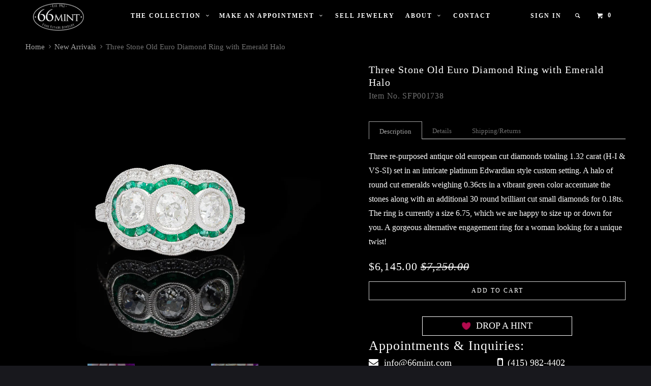

--- FILE ---
content_type: text/html; charset=utf-8
request_url: https://www.66mint.com/collections/new-arrivals/products/three-stone-old-euro-diamond-ring-with-emerald-halo
body_size: 17451
content:
<!DOCTYPE html>
<!--[if lt IE 7 ]><html class="ie ie6" lang="en"> <![endif]-->
<!--[if IE 7 ]><html class="ie ie7" lang="en"> <![endif]-->
<!--[if IE 8 ]><html class="ie ie8" lang="en"> <![endif]-->
<!--[if IE 9 ]><html class="ie ie9" lang="en"> <![endif]-->
<!--[if (gte IE 10)|!(IE)]><!--><html lang="en"> <!--<![endif]-->
  <head>
    <!-- Global site tag (gtag.js) - Google Analytics -->
<script async src="https://www.googletagmanager.com/gtag/js?id=UA-208520372-1"></script>
<script>
  window.dataLayer = window.dataLayer || [];
  function gtag(){dataLayer.push(arguments);}
  gtag('js', new Date());

  gtag('config', 'UA-208520372-1');
</script>
    <!-- Google Tag Manager -->
<script>(function(w,d,s,l,i){w[l]=w[l]||[];w[l].push({'gtm.start':
new Date().getTime(),event:'gtm.js'});var f=d.getElementsByTagName(s)[0],
j=d.createElement(s),dl=l!='dataLayer'?'&l='+l:'';j.async=true;j.src=
'https://www.googletagmanager.com/gtm.js?id='+i+dl;f.parentNode.insertBefore(j,f);
})(window,document,'script','dataLayer','GTM-T3PT44T');</script>
<!-- End Google Tag Manager -->
    <meta charset="utf-8">
    <meta http-equiv="cleartype" content="on">
    <meta name="robots" content="index,follow">
	<!--<script src="https://maps.googleapis.com/maps/api/js?v=3.exp&sensor=false"></script>-->
    
    <title>Three Stone Old Euro Diamond Ring with Emerald Halo - 66mint Fine Estate Jewelry</title>

    
      <meta name="description" content="Three re-purposed antique old european cut diamonds totaling 1.32 carat (H-I &amp;amp; VS-SI) set in an intricate platinum Edwardian style custom setting. A halo of round cut emeralds weighing 0.36cts in a vibrant green color accentuate the stones along with an additional 30 round brilliant cut small diamonds for 0.18ts. T" />
    

    <!-- Custom Fonts -->
    
      <link href="//fonts.googleapis.com/css?family=.|Roboto:light,normal,bold|" rel="stylesheet" type="text/css" />
    

    

<meta name="author" content="66mint Fine Estate Jewelry">
<meta property="og:url" content="https://www.66mint.com/products/three-stone-old-euro-diamond-ring-with-emerald-halo">
<meta property="og:site_name" content="66mint Fine Estate Jewelry">


  <meta property="og:type" content="product">
  <meta property="og:title" content="Three Stone Old Euro Diamond Ring with Emerald Halo">
  
    <meta property="og:image" content="http://www.66mint.com/cdn/shop/products/48086a_fc88ff9b-096b-4fc4-bdee-6f4e39f571a9_grande.jpg?v=1677874140">
    <meta property="og:image:secure_url" content="https://www.66mint.com/cdn/shop/products/48086a_fc88ff9b-096b-4fc4-bdee-6f4e39f571a9_grande.jpg?v=1677874140">
  
    <meta property="og:image" content="http://www.66mint.com/cdn/shop/products/SFP001738on_grande.jpg?v=1677874140">
    <meta property="og:image:secure_url" content="https://www.66mint.com/cdn/shop/products/SFP001738on_grande.jpg?v=1677874140">
  
    <meta property="og:image" content="http://www.66mint.com/cdn/shop/products/48086b_fbd42afc-1f6e-4da7-9834-badac3a416b9_grande.jpg?v=1677874140">
    <meta property="og:image:secure_url" content="https://www.66mint.com/cdn/shop/products/48086b_fbd42afc-1f6e-4da7-9834-badac3a416b9_grande.jpg?v=1677874140">
  
  <meta property="og:price:amount" content="6,145.00">
  <meta property="og:price:currency" content="USD">
  
    
  
    
  
    
  
    
  
    
    


  <meta property="og:description" content="Three re-purposed antique old european cut diamonds totaling 1.32 carat (H-I &amp;amp; VS-SI) set in an intricate platinum Edwardian style custom setting. A halo of round cut emeralds weighing 0.36cts in a vibrant green color accentuate the stones along with an additional 30 round brilliant cut small diamonds for 0.18ts. T">




<meta name="twitter:card" content="summary">

  <meta name="twitter:title" content="Three Stone Old Euro Diamond Ring with Emerald Halo">
  <meta name="twitter:description" content="Three re-purposed antique old european cut diamonds totaling 1.32 carat (H-I &amp;amp; VS-SI) set in an intricate platinum Edwardian style custom setting. A halo of round cut emeralds weighing 0.36cts in a vibrant green color accentuate the stones along with an additional 30 round brilliant cut small diamonds for 0.18ts. The ring is currently a size 6.75, which we are happy to size up or down for you. A gorgeous alternative engagement ring for a woman looking for a unique twist!">
  <meta name="twitter:image" content="https://www.66mint.com/cdn/shop/products/48086a_fc88ff9b-096b-4fc4-bdee-6f4e39f571a9_medium.jpg?v=1677874140">
  <meta name="twitter:image:width" content="240">
  <meta name="twitter:image:height" content="240">


    
      <link rel="prev" href="/collections/new-arrivals/products/opal-diamond-and-pink-sapphire-bug-brooch">
    
    
      <link rel="next" href="/collections/new-arrivals/products/unique-art-deco-inspired-sapphire-diamond-18k-ring">
    

    <!-- Mobile Specific Metas -->
    <meta name="HandheldFriendly" content="True">
    <meta name="MobileOptimized" content="320">
    <meta name="viewport" content="width=device-width,initial-scale=1">
    <meta name="theme-color" content="#000000">

    <!-- Stylesheets for Parallax 2.4 -->
    <link href="//www.66mint.com/cdn/shop/t/7/assets/styles.scss.css?v=167010494334745787141674755409" rel="stylesheet" type="text/css" media="all" />
    <link rel="shortcut icon" type="image/x-icon" href="//www.66mint.com/cdn/shop/t/7/assets/favicon.png?v=111514615446979354581538085797">
    <link rel="canonical" href="https://www.66mint.com/products/three-stone-old-euro-diamond-ring-with-emerald-halo" />

    

    <script src="//www.66mint.com/cdn/shop/t/7/assets/app.js?v=45982685781672744931538085970" type="text/javascript"></script>
    <script src="//www.66mint.com/cdn/shop/t/7/assets/cloudzoom.js?v=143460180462419703841538085796" type="text/javascript"></script>

    <!--[if lte IE 8]>
      <link href="//www.66mint.com/cdn/shop/t/7/assets/ie.css?v=175465007136656118751538085807" rel="stylesheet" type="text/css" media="all" />
      <script src="//www.66mint.com/cdn/shop/t/7/assets/skrollr.ie.js?v=116292453382836155221538085801" type="text/javascript"></script>
    <![endif]-->

    <script>window.performance && window.performance.mark && window.performance.mark('shopify.content_for_header.start');</script><meta name="facebook-domain-verification" content="bnvrh7pccmjt6bfmt5ao3xyyn4ioht">
<meta id="shopify-digital-wallet" name="shopify-digital-wallet" content="/13636921/digital_wallets/dialog">
<link rel="alternate" type="application/json+oembed" href="https://www.66mint.com/products/three-stone-old-euro-diamond-ring-with-emerald-halo.oembed">
<script async="async" src="/checkouts/internal/preloads.js?locale=en-US"></script>
<script id="shopify-features" type="application/json">{"accessToken":"f29ad46698a826ef47c86ebe8feb4fd0","betas":["rich-media-storefront-analytics"],"domain":"www.66mint.com","predictiveSearch":true,"shopId":13636921,"locale":"en"}</script>
<script>var Shopify = Shopify || {};
Shopify.shop = "66mint-fine-estate-jewelry.myshopify.com";
Shopify.locale = "en";
Shopify.currency = {"active":"USD","rate":"1.0"};
Shopify.country = "US";
Shopify.theme = {"name":"OOTS - Copy of Parallax","id":38910918767,"schema_name":null,"schema_version":null,"theme_store_id":688,"role":"main"};
Shopify.theme.handle = "null";
Shopify.theme.style = {"id":null,"handle":null};
Shopify.cdnHost = "www.66mint.com/cdn";
Shopify.routes = Shopify.routes || {};
Shopify.routes.root = "/";</script>
<script type="module">!function(o){(o.Shopify=o.Shopify||{}).modules=!0}(window);</script>
<script>!function(o){function n(){var o=[];function n(){o.push(Array.prototype.slice.apply(arguments))}return n.q=o,n}var t=o.Shopify=o.Shopify||{};t.loadFeatures=n(),t.autoloadFeatures=n()}(window);</script>
<script id="shop-js-analytics" type="application/json">{"pageType":"product"}</script>
<script defer="defer" async type="module" src="//www.66mint.com/cdn/shopifycloud/shop-js/modules/v2/client.init-shop-cart-sync_BT-GjEfc.en.esm.js"></script>
<script defer="defer" async type="module" src="//www.66mint.com/cdn/shopifycloud/shop-js/modules/v2/chunk.common_D58fp_Oc.esm.js"></script>
<script defer="defer" async type="module" src="//www.66mint.com/cdn/shopifycloud/shop-js/modules/v2/chunk.modal_xMitdFEc.esm.js"></script>
<script type="module">
  await import("//www.66mint.com/cdn/shopifycloud/shop-js/modules/v2/client.init-shop-cart-sync_BT-GjEfc.en.esm.js");
await import("//www.66mint.com/cdn/shopifycloud/shop-js/modules/v2/chunk.common_D58fp_Oc.esm.js");
await import("//www.66mint.com/cdn/shopifycloud/shop-js/modules/v2/chunk.modal_xMitdFEc.esm.js");

  window.Shopify.SignInWithShop?.initShopCartSync?.({"fedCMEnabled":true,"windoidEnabled":true});

</script>
<script>(function() {
  var isLoaded = false;
  function asyncLoad() {
    if (isLoaded) return;
    isLoaded = true;
    var urls = ["\/\/cdn.secomapp.com\/bannerslider\/scripts\/66mint-fine-estate-jewelry.20160712144438.scripttag.js?shop=66mint-fine-estate-jewelry.myshopify.com","https:\/\/drop-a-hint-premium.fly.dev\/script.js?shop=66mint-fine-estate-jewelry.myshopify.com","https:\/\/chimpstatic.com\/mcjs-connected\/js\/users\/a4f1bf3362ce159aa3504eca0\/731129f565acc1d004dd25141.js?shop=66mint-fine-estate-jewelry.myshopify.com"];
    for (var i = 0; i < urls.length; i++) {
      var s = document.createElement('script');
      s.type = 'text/javascript';
      s.async = true;
      s.src = urls[i];
      var x = document.getElementsByTagName('script')[0];
      x.parentNode.insertBefore(s, x);
    }
  };
  if(window.attachEvent) {
    window.attachEvent('onload', asyncLoad);
  } else {
    window.addEventListener('load', asyncLoad, false);
  }
})();</script>
<script id="__st">var __st={"a":13636921,"offset":-28800,"reqid":"b273affa-5f8e-42be-8bc1-78b2d08cfa8f-1769063310","pageurl":"www.66mint.com\/collections\/new-arrivals\/products\/three-stone-old-euro-diamond-ring-with-emerald-halo","u":"ebfb86487740","p":"product","rtyp":"product","rid":8166464913718};</script>
<script>window.ShopifyPaypalV4VisibilityTracking = true;</script>
<script id="captcha-bootstrap">!function(){'use strict';const t='contact',e='account',n='new_comment',o=[[t,t],['blogs',n],['comments',n],[t,'customer']],c=[[e,'customer_login'],[e,'guest_login'],[e,'recover_customer_password'],[e,'create_customer']],r=t=>t.map((([t,e])=>`form[action*='/${t}']:not([data-nocaptcha='true']) input[name='form_type'][value='${e}']`)).join(','),a=t=>()=>t?[...document.querySelectorAll(t)].map((t=>t.form)):[];function s(){const t=[...o],e=r(t);return a(e)}const i='password',u='form_key',d=['recaptcha-v3-token','g-recaptcha-response','h-captcha-response',i],f=()=>{try{return window.sessionStorage}catch{return}},m='__shopify_v',_=t=>t.elements[u];function p(t,e,n=!1){try{const o=window.sessionStorage,c=JSON.parse(o.getItem(e)),{data:r}=function(t){const{data:e,action:n}=t;return t[m]||n?{data:e,action:n}:{data:t,action:n}}(c);for(const[e,n]of Object.entries(r))t.elements[e]&&(t.elements[e].value=n);n&&o.removeItem(e)}catch(o){console.error('form repopulation failed',{error:o})}}const l='form_type',E='cptcha';function T(t){t.dataset[E]=!0}const w=window,h=w.document,L='Shopify',v='ce_forms',y='captcha';let A=!1;((t,e)=>{const n=(g='f06e6c50-85a8-45c8-87d0-21a2b65856fe',I='https://cdn.shopify.com/shopifycloud/storefront-forms-hcaptcha/ce_storefront_forms_captcha_hcaptcha.v1.5.2.iife.js',D={infoText:'Protected by hCaptcha',privacyText:'Privacy',termsText:'Terms'},(t,e,n)=>{const o=w[L][v],c=o.bindForm;if(c)return c(t,g,e,D).then(n);var r;o.q.push([[t,g,e,D],n]),r=I,A||(h.body.append(Object.assign(h.createElement('script'),{id:'captcha-provider',async:!0,src:r})),A=!0)});var g,I,D;w[L]=w[L]||{},w[L][v]=w[L][v]||{},w[L][v].q=[],w[L][y]=w[L][y]||{},w[L][y].protect=function(t,e){n(t,void 0,e),T(t)},Object.freeze(w[L][y]),function(t,e,n,w,h,L){const[v,y,A,g]=function(t,e,n){const i=e?o:[],u=t?c:[],d=[...i,...u],f=r(d),m=r(i),_=r(d.filter((([t,e])=>n.includes(e))));return[a(f),a(m),a(_),s()]}(w,h,L),I=t=>{const e=t.target;return e instanceof HTMLFormElement?e:e&&e.form},D=t=>v().includes(t);t.addEventListener('submit',(t=>{const e=I(t);if(!e)return;const n=D(e)&&!e.dataset.hcaptchaBound&&!e.dataset.recaptchaBound,o=_(e),c=g().includes(e)&&(!o||!o.value);(n||c)&&t.preventDefault(),c&&!n&&(function(t){try{if(!f())return;!function(t){const e=f();if(!e)return;const n=_(t);if(!n)return;const o=n.value;o&&e.removeItem(o)}(t);const e=Array.from(Array(32),(()=>Math.random().toString(36)[2])).join('');!function(t,e){_(t)||t.append(Object.assign(document.createElement('input'),{type:'hidden',name:u})),t.elements[u].value=e}(t,e),function(t,e){const n=f();if(!n)return;const o=[...t.querySelectorAll(`input[type='${i}']`)].map((({name:t})=>t)),c=[...d,...o],r={};for(const[a,s]of new FormData(t).entries())c.includes(a)||(r[a]=s);n.setItem(e,JSON.stringify({[m]:1,action:t.action,data:r}))}(t,e)}catch(e){console.error('failed to persist form',e)}}(e),e.submit())}));const S=(t,e)=>{t&&!t.dataset[E]&&(n(t,e.some((e=>e===t))),T(t))};for(const o of['focusin','change'])t.addEventListener(o,(t=>{const e=I(t);D(e)&&S(e,y())}));const B=e.get('form_key'),M=e.get(l),P=B&&M;t.addEventListener('DOMContentLoaded',(()=>{const t=y();if(P)for(const e of t)e.elements[l].value===M&&p(e,B);[...new Set([...A(),...v().filter((t=>'true'===t.dataset.shopifyCaptcha))])].forEach((e=>S(e,t)))}))}(h,new URLSearchParams(w.location.search),n,t,e,['guest_login'])})(!0,!0)}();</script>
<script integrity="sha256-4kQ18oKyAcykRKYeNunJcIwy7WH5gtpwJnB7kiuLZ1E=" data-source-attribution="shopify.loadfeatures" defer="defer" src="//www.66mint.com/cdn/shopifycloud/storefront/assets/storefront/load_feature-a0a9edcb.js" crossorigin="anonymous"></script>
<script data-source-attribution="shopify.dynamic_checkout.dynamic.init">var Shopify=Shopify||{};Shopify.PaymentButton=Shopify.PaymentButton||{isStorefrontPortableWallets:!0,init:function(){window.Shopify.PaymentButton.init=function(){};var t=document.createElement("script");t.src="https://www.66mint.com/cdn/shopifycloud/portable-wallets/latest/portable-wallets.en.js",t.type="module",document.head.appendChild(t)}};
</script>
<script data-source-attribution="shopify.dynamic_checkout.buyer_consent">
  function portableWalletsHideBuyerConsent(e){var t=document.getElementById("shopify-buyer-consent"),n=document.getElementById("shopify-subscription-policy-button");t&&n&&(t.classList.add("hidden"),t.setAttribute("aria-hidden","true"),n.removeEventListener("click",e))}function portableWalletsShowBuyerConsent(e){var t=document.getElementById("shopify-buyer-consent"),n=document.getElementById("shopify-subscription-policy-button");t&&n&&(t.classList.remove("hidden"),t.removeAttribute("aria-hidden"),n.addEventListener("click",e))}window.Shopify?.PaymentButton&&(window.Shopify.PaymentButton.hideBuyerConsent=portableWalletsHideBuyerConsent,window.Shopify.PaymentButton.showBuyerConsent=portableWalletsShowBuyerConsent);
</script>
<script data-source-attribution="shopify.dynamic_checkout.cart.bootstrap">document.addEventListener("DOMContentLoaded",(function(){function t(){return document.querySelector("shopify-accelerated-checkout-cart, shopify-accelerated-checkout")}if(t())Shopify.PaymentButton.init();else{new MutationObserver((function(e,n){t()&&(Shopify.PaymentButton.init(),n.disconnect())})).observe(document.body,{childList:!0,subtree:!0})}}));
</script>

<script>window.performance && window.performance.mark && window.performance.mark('shopify.content_for_header.end');</script>
  <img height="1" width="1" style="display:none;" alt="66mint Fine Estate Jewelry"
src="https://ct.pinterest.com/v2.5/?tid=2612620314421&event=checkout&value=0.00&quantity=1&product_id=&variant_id="/>
<meta name="p:domain_verify" content="fc7127b40fd3e1abfced18acd8ed2681"/><link href="https://monorail-edge.shopifysvc.com" rel="dns-prefetch">
<script>(function(){if ("sendBeacon" in navigator && "performance" in window) {try {var session_token_from_headers = performance.getEntriesByType('navigation')[0].serverTiming.find(x => x.name == '_s').description;} catch {var session_token_from_headers = undefined;}var session_cookie_matches = document.cookie.match(/_shopify_s=([^;]*)/);var session_token_from_cookie = session_cookie_matches && session_cookie_matches.length === 2 ? session_cookie_matches[1] : "";var session_token = session_token_from_headers || session_token_from_cookie || "";function handle_abandonment_event(e) {var entries = performance.getEntries().filter(function(entry) {return /monorail-edge.shopifysvc.com/.test(entry.name);});if (!window.abandonment_tracked && entries.length === 0) {window.abandonment_tracked = true;var currentMs = Date.now();var navigation_start = performance.timing.navigationStart;var payload = {shop_id: 13636921,url: window.location.href,navigation_start,duration: currentMs - navigation_start,session_token,page_type: "product"};window.navigator.sendBeacon("https://monorail-edge.shopifysvc.com/v1/produce", JSON.stringify({schema_id: "online_store_buyer_site_abandonment/1.1",payload: payload,metadata: {event_created_at_ms: currentMs,event_sent_at_ms: currentMs}}));}}window.addEventListener('pagehide', handle_abandonment_event);}}());</script>
<script id="web-pixels-manager-setup">(function e(e,d,r,n,o){if(void 0===o&&(o={}),!Boolean(null===(a=null===(i=window.Shopify)||void 0===i?void 0:i.analytics)||void 0===a?void 0:a.replayQueue)){var i,a;window.Shopify=window.Shopify||{};var t=window.Shopify;t.analytics=t.analytics||{};var s=t.analytics;s.replayQueue=[],s.publish=function(e,d,r){return s.replayQueue.push([e,d,r]),!0};try{self.performance.mark("wpm:start")}catch(e){}var l=function(){var e={modern:/Edge?\/(1{2}[4-9]|1[2-9]\d|[2-9]\d{2}|\d{4,})\.\d+(\.\d+|)|Firefox\/(1{2}[4-9]|1[2-9]\d|[2-9]\d{2}|\d{4,})\.\d+(\.\d+|)|Chrom(ium|e)\/(9{2}|\d{3,})\.\d+(\.\d+|)|(Maci|X1{2}).+ Version\/(15\.\d+|(1[6-9]|[2-9]\d|\d{3,})\.\d+)([,.]\d+|)( \(\w+\)|)( Mobile\/\w+|) Safari\/|Chrome.+OPR\/(9{2}|\d{3,})\.\d+\.\d+|(CPU[ +]OS|iPhone[ +]OS|CPU[ +]iPhone|CPU IPhone OS|CPU iPad OS)[ +]+(15[._]\d+|(1[6-9]|[2-9]\d|\d{3,})[._]\d+)([._]\d+|)|Android:?[ /-](13[3-9]|1[4-9]\d|[2-9]\d{2}|\d{4,})(\.\d+|)(\.\d+|)|Android.+Firefox\/(13[5-9]|1[4-9]\d|[2-9]\d{2}|\d{4,})\.\d+(\.\d+|)|Android.+Chrom(ium|e)\/(13[3-9]|1[4-9]\d|[2-9]\d{2}|\d{4,})\.\d+(\.\d+|)|SamsungBrowser\/([2-9]\d|\d{3,})\.\d+/,legacy:/Edge?\/(1[6-9]|[2-9]\d|\d{3,})\.\d+(\.\d+|)|Firefox\/(5[4-9]|[6-9]\d|\d{3,})\.\d+(\.\d+|)|Chrom(ium|e)\/(5[1-9]|[6-9]\d|\d{3,})\.\d+(\.\d+|)([\d.]+$|.*Safari\/(?![\d.]+ Edge\/[\d.]+$))|(Maci|X1{2}).+ Version\/(10\.\d+|(1[1-9]|[2-9]\d|\d{3,})\.\d+)([,.]\d+|)( \(\w+\)|)( Mobile\/\w+|) Safari\/|Chrome.+OPR\/(3[89]|[4-9]\d|\d{3,})\.\d+\.\d+|(CPU[ +]OS|iPhone[ +]OS|CPU[ +]iPhone|CPU IPhone OS|CPU iPad OS)[ +]+(10[._]\d+|(1[1-9]|[2-9]\d|\d{3,})[._]\d+)([._]\d+|)|Android:?[ /-](13[3-9]|1[4-9]\d|[2-9]\d{2}|\d{4,})(\.\d+|)(\.\d+|)|Mobile Safari.+OPR\/([89]\d|\d{3,})\.\d+\.\d+|Android.+Firefox\/(13[5-9]|1[4-9]\d|[2-9]\d{2}|\d{4,})\.\d+(\.\d+|)|Android.+Chrom(ium|e)\/(13[3-9]|1[4-9]\d|[2-9]\d{2}|\d{4,})\.\d+(\.\d+|)|Android.+(UC? ?Browser|UCWEB|U3)[ /]?(15\.([5-9]|\d{2,})|(1[6-9]|[2-9]\d|\d{3,})\.\d+)\.\d+|SamsungBrowser\/(5\.\d+|([6-9]|\d{2,})\.\d+)|Android.+MQ{2}Browser\/(14(\.(9|\d{2,})|)|(1[5-9]|[2-9]\d|\d{3,})(\.\d+|))(\.\d+|)|K[Aa][Ii]OS\/(3\.\d+|([4-9]|\d{2,})\.\d+)(\.\d+|)/},d=e.modern,r=e.legacy,n=navigator.userAgent;return n.match(d)?"modern":n.match(r)?"legacy":"unknown"}(),u="modern"===l?"modern":"legacy",c=(null!=n?n:{modern:"",legacy:""})[u],f=function(e){return[e.baseUrl,"/wpm","/b",e.hashVersion,"modern"===e.buildTarget?"m":"l",".js"].join("")}({baseUrl:d,hashVersion:r,buildTarget:u}),m=function(e){var d=e.version,r=e.bundleTarget,n=e.surface,o=e.pageUrl,i=e.monorailEndpoint;return{emit:function(e){var a=e.status,t=e.errorMsg,s=(new Date).getTime(),l=JSON.stringify({metadata:{event_sent_at_ms:s},events:[{schema_id:"web_pixels_manager_load/3.1",payload:{version:d,bundle_target:r,page_url:o,status:a,surface:n,error_msg:t},metadata:{event_created_at_ms:s}}]});if(!i)return console&&console.warn&&console.warn("[Web Pixels Manager] No Monorail endpoint provided, skipping logging."),!1;try{return self.navigator.sendBeacon.bind(self.navigator)(i,l)}catch(e){}var u=new XMLHttpRequest;try{return u.open("POST",i,!0),u.setRequestHeader("Content-Type","text/plain"),u.send(l),!0}catch(e){return console&&console.warn&&console.warn("[Web Pixels Manager] Got an unhandled error while logging to Monorail."),!1}}}}({version:r,bundleTarget:l,surface:e.surface,pageUrl:self.location.href,monorailEndpoint:e.monorailEndpoint});try{o.browserTarget=l,function(e){var d=e.src,r=e.async,n=void 0===r||r,o=e.onload,i=e.onerror,a=e.sri,t=e.scriptDataAttributes,s=void 0===t?{}:t,l=document.createElement("script"),u=document.querySelector("head"),c=document.querySelector("body");if(l.async=n,l.src=d,a&&(l.integrity=a,l.crossOrigin="anonymous"),s)for(var f in s)if(Object.prototype.hasOwnProperty.call(s,f))try{l.dataset[f]=s[f]}catch(e){}if(o&&l.addEventListener("load",o),i&&l.addEventListener("error",i),u)u.appendChild(l);else{if(!c)throw new Error("Did not find a head or body element to append the script");c.appendChild(l)}}({src:f,async:!0,onload:function(){if(!function(){var e,d;return Boolean(null===(d=null===(e=window.Shopify)||void 0===e?void 0:e.analytics)||void 0===d?void 0:d.initialized)}()){var d=window.webPixelsManager.init(e)||void 0;if(d){var r=window.Shopify.analytics;r.replayQueue.forEach((function(e){var r=e[0],n=e[1],o=e[2];d.publishCustomEvent(r,n,o)})),r.replayQueue=[],r.publish=d.publishCustomEvent,r.visitor=d.visitor,r.initialized=!0}}},onerror:function(){return m.emit({status:"failed",errorMsg:"".concat(f," has failed to load")})},sri:function(e){var d=/^sha384-[A-Za-z0-9+/=]+$/;return"string"==typeof e&&d.test(e)}(c)?c:"",scriptDataAttributes:o}),m.emit({status:"loading"})}catch(e){m.emit({status:"failed",errorMsg:(null==e?void 0:e.message)||"Unknown error"})}}})({shopId: 13636921,storefrontBaseUrl: "https://www.66mint.com",extensionsBaseUrl: "https://extensions.shopifycdn.com/cdn/shopifycloud/web-pixels-manager",monorailEndpoint: "https://monorail-edge.shopifysvc.com/unstable/produce_batch",surface: "storefront-renderer",enabledBetaFlags: ["2dca8a86"],webPixelsConfigList: [{"id":"133136694","eventPayloadVersion":"v1","runtimeContext":"LAX","scriptVersion":"1","type":"CUSTOM","privacyPurposes":["MARKETING"],"name":"Meta pixel (migrated)"},{"id":"140149046","eventPayloadVersion":"v1","runtimeContext":"LAX","scriptVersion":"1","type":"CUSTOM","privacyPurposes":["ANALYTICS"],"name":"Google Analytics tag (migrated)"},{"id":"shopify-app-pixel","configuration":"{}","eventPayloadVersion":"v1","runtimeContext":"STRICT","scriptVersion":"0450","apiClientId":"shopify-pixel","type":"APP","privacyPurposes":["ANALYTICS","MARKETING"]},{"id":"shopify-custom-pixel","eventPayloadVersion":"v1","runtimeContext":"LAX","scriptVersion":"0450","apiClientId":"shopify-pixel","type":"CUSTOM","privacyPurposes":["ANALYTICS","MARKETING"]}],isMerchantRequest: false,initData: {"shop":{"name":"66mint Fine Estate Jewelry","paymentSettings":{"currencyCode":"USD"},"myshopifyDomain":"66mint-fine-estate-jewelry.myshopify.com","countryCode":"US","storefrontUrl":"https:\/\/www.66mint.com"},"customer":null,"cart":null,"checkout":null,"productVariants":[{"price":{"amount":6145.0,"currencyCode":"USD"},"product":{"title":"Three Stone Old Euro Diamond Ring with Emerald Halo","vendor":"66mint Fine Estate Jewelry","id":"8166464913718","untranslatedTitle":"Three Stone Old Euro Diamond Ring with Emerald Halo","url":"\/products\/three-stone-old-euro-diamond-ring-with-emerald-halo","type":""},"id":"44658822971702","image":{"src":"\/\/www.66mint.com\/cdn\/shop\/products\/48086a_fc88ff9b-096b-4fc4-bdee-6f4e39f571a9.jpg?v=1677874140"},"sku":"SFP001738","title":"Default Title","untranslatedTitle":"Default Title"}],"purchasingCompany":null},},"https://www.66mint.com/cdn","fcfee988w5aeb613cpc8e4bc33m6693e112",{"modern":"","legacy":""},{"shopId":"13636921","storefrontBaseUrl":"https:\/\/www.66mint.com","extensionBaseUrl":"https:\/\/extensions.shopifycdn.com\/cdn\/shopifycloud\/web-pixels-manager","surface":"storefront-renderer","enabledBetaFlags":"[\"2dca8a86\"]","isMerchantRequest":"false","hashVersion":"fcfee988w5aeb613cpc8e4bc33m6693e112","publish":"custom","events":"[[\"page_viewed\",{}],[\"product_viewed\",{\"productVariant\":{\"price\":{\"amount\":6145.0,\"currencyCode\":\"USD\"},\"product\":{\"title\":\"Three Stone Old Euro Diamond Ring with Emerald Halo\",\"vendor\":\"66mint Fine Estate Jewelry\",\"id\":\"8166464913718\",\"untranslatedTitle\":\"Three Stone Old Euro Diamond Ring with Emerald Halo\",\"url\":\"\/products\/three-stone-old-euro-diamond-ring-with-emerald-halo\",\"type\":\"\"},\"id\":\"44658822971702\",\"image\":{\"src\":\"\/\/www.66mint.com\/cdn\/shop\/products\/48086a_fc88ff9b-096b-4fc4-bdee-6f4e39f571a9.jpg?v=1677874140\"},\"sku\":\"SFP001738\",\"title\":\"Default Title\",\"untranslatedTitle\":\"Default Title\"}}]]"});</script><script>
  window.ShopifyAnalytics = window.ShopifyAnalytics || {};
  window.ShopifyAnalytics.meta = window.ShopifyAnalytics.meta || {};
  window.ShopifyAnalytics.meta.currency = 'USD';
  var meta = {"product":{"id":8166464913718,"gid":"gid:\/\/shopify\/Product\/8166464913718","vendor":"66mint Fine Estate Jewelry","type":"","handle":"three-stone-old-euro-diamond-ring-with-emerald-halo","variants":[{"id":44658822971702,"price":614500,"name":"Three Stone Old Euro Diamond Ring with Emerald Halo","public_title":null,"sku":"SFP001738"}],"remote":false},"page":{"pageType":"product","resourceType":"product","resourceId":8166464913718,"requestId":"b273affa-5f8e-42be-8bc1-78b2d08cfa8f-1769063310"}};
  for (var attr in meta) {
    window.ShopifyAnalytics.meta[attr] = meta[attr];
  }
</script>
<script class="analytics">
  (function () {
    var customDocumentWrite = function(content) {
      var jquery = null;

      if (window.jQuery) {
        jquery = window.jQuery;
      } else if (window.Checkout && window.Checkout.$) {
        jquery = window.Checkout.$;
      }

      if (jquery) {
        jquery('body').append(content);
      }
    };

    var hasLoggedConversion = function(token) {
      if (token) {
        return document.cookie.indexOf('loggedConversion=' + token) !== -1;
      }
      return false;
    }

    var setCookieIfConversion = function(token) {
      if (token) {
        var twoMonthsFromNow = new Date(Date.now());
        twoMonthsFromNow.setMonth(twoMonthsFromNow.getMonth() + 2);

        document.cookie = 'loggedConversion=' + token + '; expires=' + twoMonthsFromNow;
      }
    }

    var trekkie = window.ShopifyAnalytics.lib = window.trekkie = window.trekkie || [];
    if (trekkie.integrations) {
      return;
    }
    trekkie.methods = [
      'identify',
      'page',
      'ready',
      'track',
      'trackForm',
      'trackLink'
    ];
    trekkie.factory = function(method) {
      return function() {
        var args = Array.prototype.slice.call(arguments);
        args.unshift(method);
        trekkie.push(args);
        return trekkie;
      };
    };
    for (var i = 0; i < trekkie.methods.length; i++) {
      var key = trekkie.methods[i];
      trekkie[key] = trekkie.factory(key);
    }
    trekkie.load = function(config) {
      trekkie.config = config || {};
      trekkie.config.initialDocumentCookie = document.cookie;
      var first = document.getElementsByTagName('script')[0];
      var script = document.createElement('script');
      script.type = 'text/javascript';
      script.onerror = function(e) {
        var scriptFallback = document.createElement('script');
        scriptFallback.type = 'text/javascript';
        scriptFallback.onerror = function(error) {
                var Monorail = {
      produce: function produce(monorailDomain, schemaId, payload) {
        var currentMs = new Date().getTime();
        var event = {
          schema_id: schemaId,
          payload: payload,
          metadata: {
            event_created_at_ms: currentMs,
            event_sent_at_ms: currentMs
          }
        };
        return Monorail.sendRequest("https://" + monorailDomain + "/v1/produce", JSON.stringify(event));
      },
      sendRequest: function sendRequest(endpointUrl, payload) {
        // Try the sendBeacon API
        if (window && window.navigator && typeof window.navigator.sendBeacon === 'function' && typeof window.Blob === 'function' && !Monorail.isIos12()) {
          var blobData = new window.Blob([payload], {
            type: 'text/plain'
          });

          if (window.navigator.sendBeacon(endpointUrl, blobData)) {
            return true;
          } // sendBeacon was not successful

        } // XHR beacon

        var xhr = new XMLHttpRequest();

        try {
          xhr.open('POST', endpointUrl);
          xhr.setRequestHeader('Content-Type', 'text/plain');
          xhr.send(payload);
        } catch (e) {
          console.log(e);
        }

        return false;
      },
      isIos12: function isIos12() {
        return window.navigator.userAgent.lastIndexOf('iPhone; CPU iPhone OS 12_') !== -1 || window.navigator.userAgent.lastIndexOf('iPad; CPU OS 12_') !== -1;
      }
    };
    Monorail.produce('monorail-edge.shopifysvc.com',
      'trekkie_storefront_load_errors/1.1',
      {shop_id: 13636921,
      theme_id: 38910918767,
      app_name: "storefront",
      context_url: window.location.href,
      source_url: "//www.66mint.com/cdn/s/trekkie.storefront.1bbfab421998800ff09850b62e84b8915387986d.min.js"});

        };
        scriptFallback.async = true;
        scriptFallback.src = '//www.66mint.com/cdn/s/trekkie.storefront.1bbfab421998800ff09850b62e84b8915387986d.min.js';
        first.parentNode.insertBefore(scriptFallback, first);
      };
      script.async = true;
      script.src = '//www.66mint.com/cdn/s/trekkie.storefront.1bbfab421998800ff09850b62e84b8915387986d.min.js';
      first.parentNode.insertBefore(script, first);
    };
    trekkie.load(
      {"Trekkie":{"appName":"storefront","development":false,"defaultAttributes":{"shopId":13636921,"isMerchantRequest":null,"themeId":38910918767,"themeCityHash":"12913511555166223630","contentLanguage":"en","currency":"USD","eventMetadataId":"0e1cf85d-903c-4c9e-8c4a-07bc254f4a6d"},"isServerSideCookieWritingEnabled":true,"monorailRegion":"shop_domain","enabledBetaFlags":["65f19447"]},"Session Attribution":{},"S2S":{"facebookCapiEnabled":false,"source":"trekkie-storefront-renderer","apiClientId":580111}}
    );

    var loaded = false;
    trekkie.ready(function() {
      if (loaded) return;
      loaded = true;

      window.ShopifyAnalytics.lib = window.trekkie;

      var originalDocumentWrite = document.write;
      document.write = customDocumentWrite;
      try { window.ShopifyAnalytics.merchantGoogleAnalytics.call(this); } catch(error) {};
      document.write = originalDocumentWrite;

      window.ShopifyAnalytics.lib.page(null,{"pageType":"product","resourceType":"product","resourceId":8166464913718,"requestId":"b273affa-5f8e-42be-8bc1-78b2d08cfa8f-1769063310","shopifyEmitted":true});

      var match = window.location.pathname.match(/checkouts\/(.+)\/(thank_you|post_purchase)/)
      var token = match? match[1]: undefined;
      if (!hasLoggedConversion(token)) {
        setCookieIfConversion(token);
        window.ShopifyAnalytics.lib.track("Viewed Product",{"currency":"USD","variantId":44658822971702,"productId":8166464913718,"productGid":"gid:\/\/shopify\/Product\/8166464913718","name":"Three Stone Old Euro Diamond Ring with Emerald Halo","price":"6145.00","sku":"SFP001738","brand":"66mint Fine Estate Jewelry","variant":null,"category":"","nonInteraction":true,"remote":false},undefined,undefined,{"shopifyEmitted":true});
      window.ShopifyAnalytics.lib.track("monorail:\/\/trekkie_storefront_viewed_product\/1.1",{"currency":"USD","variantId":44658822971702,"productId":8166464913718,"productGid":"gid:\/\/shopify\/Product\/8166464913718","name":"Three Stone Old Euro Diamond Ring with Emerald Halo","price":"6145.00","sku":"SFP001738","brand":"66mint Fine Estate Jewelry","variant":null,"category":"","nonInteraction":true,"remote":false,"referer":"https:\/\/www.66mint.com\/collections\/new-arrivals\/products\/three-stone-old-euro-diamond-ring-with-emerald-halo"});
      }
    });


        var eventsListenerScript = document.createElement('script');
        eventsListenerScript.async = true;
        eventsListenerScript.src = "//www.66mint.com/cdn/shopifycloud/storefront/assets/shop_events_listener-3da45d37.js";
        document.getElementsByTagName('head')[0].appendChild(eventsListenerScript);

})();</script>
  <script>
  if (!window.ga || (window.ga && typeof window.ga !== 'function')) {
    window.ga = function ga() {
      (window.ga.q = window.ga.q || []).push(arguments);
      if (window.Shopify && window.Shopify.analytics && typeof window.Shopify.analytics.publish === 'function') {
        window.Shopify.analytics.publish("ga_stub_called", {}, {sendTo: "google_osp_migration"});
      }
      console.error("Shopify's Google Analytics stub called with:", Array.from(arguments), "\nSee https://help.shopify.com/manual/promoting-marketing/pixels/pixel-migration#google for more information.");
    };
    if (window.Shopify && window.Shopify.analytics && typeof window.Shopify.analytics.publish === 'function') {
      window.Shopify.analytics.publish("ga_stub_initialized", {}, {sendTo: "google_osp_migration"});
    }
  }
</script>
<script
  defer
  src="https://www.66mint.com/cdn/shopifycloud/perf-kit/shopify-perf-kit-3.0.4.min.js"
  data-application="storefront-renderer"
  data-shop-id="13636921"
  data-render-region="gcp-us-central1"
  data-page-type="product"
  data-theme-instance-id="38910918767"
  data-theme-name=""
  data-theme-version=""
  data-monorail-region="shop_domain"
  data-resource-timing-sampling-rate="10"
  data-shs="true"
  data-shs-beacon="true"
  data-shs-export-with-fetch="true"
  data-shs-logs-sample-rate="1"
  data-shs-beacon-endpoint="https://www.66mint.com/api/collect"
></script>
</head>
  
  <body class="product ">
    <div id="content_wrapper">
      
      <!--<div data="scmBannerSlider" data-id="2501" style="display: none;"></div>-->
        
      
        <div id="header" class="mm-fixed-top">
          <a href="#nav" class="icon-menu"><span>Menu</span></a>
          <a href="https://www.66mint.com" title="66mint Fine Estate Jewelry" class="mobile_logo logo">
            
              <img src="//www.66mint.com/cdn/shop/t/7/assets/logo.png?v=26282557298498976621538085799" alt="66mint Fine Estate Jewelry" data-src="//www.66mint.com/cdn/shop/t/7/assets/logo.png?v=26282557298498976621538085799"  />
            
          </a>
          <a href="#cart" class="icon-cart right"><span>0</span></a>
        </div>

        <div class="hidden">
          <div id="nav">
            <ul>
              
                
                  <li ><a>The Collection</a>
                    <ul>
                      
                        
                          <li ><a  style="font-weight:bold;"  >Category:</a></li>
                        
                      
                        
                          <li class="Selected"><a   href="/collections/new-arrivals" >New Arrivals</a></li>
                        
                      
                        
                          <li ><a   href="/collections/engagement" >Engagement</a></li>
                        
                      
                        
                          <li ><a   href="/collections/wedding-bands" >Wedding Bands</a></li>
                        
                      
                        
                          <li ><a   href="/collections/vintage-antique" >Vintage & Antique</a></li>
                        
                      
                        
                          <li ><a   href="/collections/designer-brands" >Designer Brands</a></li>
                        
                      
                        
                          <li ><a   href="/collections/featured-pieces" >Featured Pieces</a></li>
                        
                      
                        
                          <li ><a   href="/collections/loose-diamonds-colored-stones" >Loose Diamonds</a></li>
                        
                      
                        
                          <li ><a   href="/collections/recently-sold" >Recently Sold</a></li>
                        
                      
                        
                          <li ><a  style="font-weight:bold;"  >Style:</a></li>
                        
                      
                        
                          <li ><a   href="/collections/rings" >Rings</a></li>
                        
                      
                        
                          <li ><a   href="/collections/necklaces" >Necklaces</a></li>
                        
                      
                        
                          <li ><a   href="/collections/earrings" >Earrings</a></li>
                        
                      
                        
                          <li ><a   href="/collections/bracelets" >Bracelets</a></li>
                        
                      
                        
                          <li ><a   href="/collections/watches" >Watches</a></li>
                        
                      
                        
                          <li ><a   href="/collections/brooches-pins" >Brooches</a></li>
                        
                      
                        
                          <li ><a   href="/collections/for-him" >Men's Jewelry</a></li>
                        
                      
                        
                          <li ><a   href="/collections/500-and-under" >Gifts Under $900</a></li>
                        
                      
                    </ul>
                  </li>
                
              
                
                  <li ><a>Make an Appointment</a>
                    <ul>
                      
                        
                          <li ><a   href="/pages/sell-jewelry2" >Sell Jewelry</a></li>
                        
                      
                        
                          <li ><a   href="/pages/buy-jewelry" >Buy Jewelry</a></li>
                        
                      
                    </ul>
                  </li>
                
              
                
                  <li ><a href="/pages/sell-jewelry-page">Sell Jewelry</a></li>
                
              
                
                  <li ><a>About</a>
                    <ul>
                      
                        
                          <li ><a   href="/pages/company-history" >Company History</a></li>
                        
                      
                        
                          <li ><a   href="/pages/press-page" >Press Page</a></li>
                        
                      
                        
                          <li ><a   href="/blogs/news" >Blog</a></li>
                        
                      
                        
                          <li ><a   href="/pages/customer-service" >Customer Service</a></li>
                        
                      
                    </ul>
                  </li>
                
              
                
                  <li ><a href="/pages/contacts">Contact</a></li>
                
              
              
                
                  <li>
                    <a href="/account/login" id="customer_login_link">Sign in</a>
                  </li>
                
              
            </ul>
          </div>

          <form action="/checkout" method="post" id="cart">
            <ul data-money-format="${{amount}}" data-shop-currency="USD" data-shop-name="66mint Fine Estate Jewelry">
              <li class="mm-subtitle"><a class="continue ss-icon" href="#cart">&#x2421;</a></li>

              
                <li class="empty_cart">Your Cart is Empty</li>
              
            </ul>
          </form>
        </div>

        <div class="header mm-fixed-top   header_bar">
          <div class="container">
            <div class="two columns logo">
              <a href="https://www.66mint.com" title="66mint Fine Estate Jewelry">
                
                  <img src="//www.66mint.com/cdn/shop/t/7/assets/logo.png?v=26282557298498976621538085799"  alt="66mint Fine Estate Jewelry" data-src="//www.66mint.com/cdn/shop/t/7/assets/logo.png?v=26282557298498976621538085799"  />
                
              </a>
            </div>

            <div class="fourteen columns nav mobile_hidden">
              <ul class="menu right">
                
                
                  <li>
                    <a href="/account" title="My Account ">Sign in</a>
                  </li>
                
                
                  <li class="search">
                    <a href="/search" title="Search" class="icon-search" id="search-toggle"></a>
                  </li>
                
                <li class="cart">
                  <a href="#cart" class="icon-cart cart-button"><span>0</span></a>
                </li>
              </ul>

              <ul class="menu center">
                
                  

                    
                    
                    
                    
                    <li><a class="sub-menu active">The Collection
                      &nbsp;<span class="icon-down-arrow"></span></a>
                      <div class="dropdown animated fadeIn dropdown-wide">
                        <div class="dropdown_links clearfix">
                          <ul>
                            
                            
                            
                              
                              <li><a   style="background-color:#212121;font-weight:bold;color:#9c9c9c !important;"  >Category:</a></li>
                              

                              
                            
                              
                              <li><a class="active"    href="/collections/new-arrivals" >New Arrivals</a></li>
                              

                              
                            
                              
                              <li><a    href="/collections/engagement" >Engagement</a></li>
                              

                              
                            
                              
                              <li><a    href="/collections/wedding-bands" >Wedding Bands</a></li>
                              

                              
                            
                              
                              <li><a    href="/collections/vintage-antique" >Vintage & Antique</a></li>
                              

                              
                            
                              
                              <li><a    href="/collections/designer-brands" >Designer Brands</a></li>
                              

                              
                            
                              
                              <li><a    href="/collections/featured-pieces" >Featured Pieces</a></li>
                              

                              
                            
                              
                              <li><a    href="/collections/loose-diamonds-colored-stones" >Loose Diamonds</a></li>
                              

                              
                            
                              
                              <li><a    href="/collections/recently-sold" >Recently Sold</a></li>
                              

                              
                                
                                </ul>
                                <ul>
                              
                            
                              
                              <li><a   style="background-color:#212121;font-weight:bold;color:#9c9c9c !important;"  >Style:</a></li>
                              

                              
                            
                              
                              <li><a    href="/collections/rings" >Rings</a></li>
                              

                              
                            
                              
                              <li><a    href="/collections/necklaces" >Necklaces</a></li>
                              

                              
                            
                              
                              <li><a    href="/collections/earrings" >Earrings</a></li>
                              

                              
                            
                              
                              <li><a    href="/collections/bracelets" >Bracelets</a></li>
                              

                              
                            
                              
                              <li><a    href="/collections/watches" >Watches</a></li>
                              

                              
                            
                              
                              <li><a    href="/collections/brooches-pins" >Brooches</a></li>
                              

                              
                            
                              
                              <li><a    href="/collections/for-him" >Men's Jewelry</a></li>
                              

                              
                            
                              
                              <li><a    href="/collections/500-and-under" >Gifts Under $900</a></li>
                              

                              
                            
                          </ul>
                        </div>
                      </div>
                    </li>
                  
                
                  

                    
                    
                    
                    
                    <li><a class="sub-menu ">Make an Appointment
                      &nbsp;<span class="icon-down-arrow"></span></a>
                      <div class="dropdown animated fadeIn ">
                        <div class="dropdown_links clearfix">
                          <ul>
                            
                            
                            
                              
                              <li><a    href="/pages/sell-jewelry2" >Sell Jewelry</a></li>
                              

                              
                            
                              
                              <li><a    href="/pages/buy-jewelry" >Buy Jewelry</a></li>
                              

                              
                            
                          </ul>
                        </div>
                      </div>
                    </li>
                  
                
                  
                    <li><a href="/pages/sell-jewelry-page" class="top-link ">Sell Jewelry</a></li>
                  
                
                  

                    
                    
                    
                    
                    <li><a class="sub-menu ">About
                      &nbsp;<span class="icon-down-arrow"></span></a>
                      <div class="dropdown animated fadeIn ">
                        <div class="dropdown_links clearfix">
                          <ul>
                            
                            
                            
                              
                              <li><a    href="/pages/company-history" >Company History</a></li>
                              

                              
                            
                              
                              <li><a    href="/pages/press-page" >Press Page</a></li>
                              

                              
                            
                              
                              <li><a    href="/blogs/news" >Blog</a></li>
                              

                              
                            
                              
                              <li><a    href="/pages/customer-service" >Customer Service</a></li>
                              

                              
                            
                          </ul>
                        </div>
                      </div>
                    </li>
                  
                
                  
                    <li><a href="/pages/contacts" class="top-link ">Contact</a></li>
                  
                
              </ul>
            </div>
          </div>
        </div>


        
          <div class="container main content"  style="padding-top:70px;" >
        

        
          <div class="sixteen columns">
  <div class="clearfix breadcrumb">

    
      <div class="breadcrumb_text" itemscope itemtype="http://schema.org/BreadcrumbList">
        <span itemprop="itemListElement" itemscope itemtype="http://schema.org/ListItem"><a href="https://www.66mint.com" title="66mint Fine Estate Jewelry" itemprop="item"><span itemprop="name">Home</span></a></span> 
        &nbsp;<span class="icon-right-arrow"></span>
        <span itemprop="itemListElement" itemscope itemtype="http://schema.org/ListItem">
          
            <a href="/collections/new-arrivals" title="New Arrivals" itemprop="item"><span itemprop="name">New Arrivals</span></a>
          
        </span>
        &nbsp;<span class="icon-right-arrow"></span>
        Three Stone Old Euro Diamond Ring with Emerald Halo
      </div>
    
  </div>
</div>


  <div class="sixteen columns">
    <div class="product-8166464913718">


	<div class="section product_section clearfix" itemscope itemtype="http://schema.org/Product">
	             
    <div class="eight columns alpha ">
      

<div class="flexslider product_gallery product-8166464913718-gallery product_slider ">
  <ul class="slides">
    
      <li data-thumb="//www.66mint.com/cdn/shop/products/48086a_fc88ff9b-096b-4fc4-bdee-6f4e39f571a9_1024x1024.jpg?v=1677874140" data-title="Three Stone Old Euro Diamond Ring with Emerald Halo">
        
          <a class="fancybox" data-fancybox-group="8166464913718" title="Three Stone Old Euro Diamond Ring with Emerald Halo">
            <img src="//www.66mint.com/cdn/shop/t/7/assets/loader.gif?v=34531891347619643891538085798" data-src="//www.66mint.com/cdn/shop/products/48086a_fc88ff9b-096b-4fc4-bdee-6f4e39f571a9_1024x1024.jpg?v=1677874140" data-src-retina="//www.66mint.com/cdn/shop/products/48086a_fc88ff9b-096b-4fc4-bdee-6f4e39f571a9_2048x2048.jpg?v=1677874140" alt="Three Stone Old Euro Diamond Ring with Emerald Halo" data-index="0" data-image-id="40640527860022" data-cloudzoom="startMagnification : 1.8, zoomImage: '//www.66mint.com/cdn/shop/products/48086a_fc88ff9b-096b-4fc4-bdee-6f4e39f571a9.jpg?v=1677874140', tintColor: '#000000', zoomPosition: 'inside', zoomOffsetX: 0, touchStartDelay: 250" class="cloudzoom featured_image" />
          </a>
        
      </li>
    
      <li data-thumb="//www.66mint.com/cdn/shop/products/SFP001738on_1024x1024.jpg?v=1677874140" data-title="Three Stone Old Euro Diamond Ring with Emerald Halo">
        
          <a class="fancybox" data-fancybox-group="8166464913718" title="Three Stone Old Euro Diamond Ring with Emerald Halo">
            <img src="//www.66mint.com/cdn/shop/t/7/assets/loader.gif?v=34531891347619643891538085798" data-src="//www.66mint.com/cdn/shop/products/SFP001738on_1024x1024.jpg?v=1677874140" data-src-retina="//www.66mint.com/cdn/shop/products/SFP001738on_2048x2048.jpg?v=1677874140" alt="Three Stone Old Euro Diamond Ring with Emerald Halo" data-index="1" data-image-id="40640562266422" data-cloudzoom="startMagnification : 1.8, zoomImage: '//www.66mint.com/cdn/shop/products/SFP001738on.jpg?v=1677874140', tintColor: '#000000', zoomPosition: 'inside', zoomOffsetX: 0, touchStartDelay: 250" class="cloudzoom " />
          </a>
        
      </li>
    
      <li data-thumb="//www.66mint.com/cdn/shop/products/48086b_fbd42afc-1f6e-4da7-9834-badac3a416b9_1024x1024.jpg?v=1677874140" data-title="Three Stone Old Euro Diamond Ring with Emerald Halo">
        
          <a class="fancybox" data-fancybox-group="8166464913718" title="Three Stone Old Euro Diamond Ring with Emerald Halo">
            <img src="//www.66mint.com/cdn/shop/t/7/assets/loader.gif?v=34531891347619643891538085798" data-src="//www.66mint.com/cdn/shop/products/48086b_fbd42afc-1f6e-4da7-9834-badac3a416b9_1024x1024.jpg?v=1677874140" data-src-retina="//www.66mint.com/cdn/shop/products/48086b_fbd42afc-1f6e-4da7-9834-badac3a416b9_2048x2048.jpg?v=1677874140" alt="Three Stone Old Euro Diamond Ring with Emerald Halo" data-index="2" data-image-id="40640527892790" data-cloudzoom="startMagnification : 1.8, zoomImage: '//www.66mint.com/cdn/shop/products/48086b_fbd42afc-1f6e-4da7-9834-badac3a416b9.jpg?v=1677874140', tintColor: '#000000', zoomPosition: 'inside', zoomOffsetX: 0, touchStartDelay: 250" class="cloudzoom " />
          </a>
        
      </li>
    
      <li data-thumb="//www.66mint.com/cdn/shop/products/SFP001738on2_1024x1024.jpg?v=1677874140" data-title="Three Stone Old Euro Diamond Ring with Emerald Halo">
        
          <a class="fancybox" data-fancybox-group="8166464913718" title="Three Stone Old Euro Diamond Ring with Emerald Halo">
            <img src="//www.66mint.com/cdn/shop/t/7/assets/loader.gif?v=34531891347619643891538085798" data-src="//www.66mint.com/cdn/shop/products/SFP001738on2_1024x1024.jpg?v=1677874140" data-src-retina="//www.66mint.com/cdn/shop/products/SFP001738on2_2048x2048.jpg?v=1677874140" alt="Three Stone Old Euro Diamond Ring with Emerald Halo" data-index="3" data-image-id="40640562233654" data-cloudzoom="startMagnification : 1.8, zoomImage: '//www.66mint.com/cdn/shop/products/SFP001738on2.jpg?v=1677874140', tintColor: '#000000', zoomPosition: 'inside', zoomOffsetX: 0, touchStartDelay: 250" class="cloudzoom " />
          </a>
        
      </li>
    
      <li data-thumb="//www.66mint.com/cdn/shop/products/48086c_ee01f4a3-f69c-4022-a826-eb3178333595_1024x1024.jpg?v=1677874140" data-title="Three Stone Old Euro Diamond Ring with Emerald Halo">
        
          <a class="fancybox" data-fancybox-group="8166464913718" title="Three Stone Old Euro Diamond Ring with Emerald Halo">
            <img src="//www.66mint.com/cdn/shop/t/7/assets/loader.gif?v=34531891347619643891538085798" data-src="//www.66mint.com/cdn/shop/products/48086c_ee01f4a3-f69c-4022-a826-eb3178333595_1024x1024.jpg?v=1677874140" data-src-retina="//www.66mint.com/cdn/shop/products/48086c_ee01f4a3-f69c-4022-a826-eb3178333595_2048x2048.jpg?v=1677874140" alt="Three Stone Old Euro Diamond Ring with Emerald Halo" data-index="4" data-image-id="40640527925558" data-cloudzoom="startMagnification : 1.8, zoomImage: '//www.66mint.com/cdn/shop/products/48086c_ee01f4a3-f69c-4022-a826-eb3178333595.jpg?v=1677874140', tintColor: '#000000', zoomPosition: 'inside', zoomOffsetX: 0, touchStartDelay: 250" class="cloudzoom " />
          </a>
        
      </li>
    
  </ul>
</div>
&nbsp;
    </div>

    <div style="float:right;" class="seven columns omega">
      
      
      
      
      <h1 class="product_name" itemprop="name">Three Stone Old Euro Diamond Ring with Emerald Halo</h1>
      
      
            
        <p class="sku">
          <span itemprop="sku">Item No. SFP001738</span>
        </p>
      
      
      <div>
        <ul class="tabs">
          <li><a href="#tab-1">Description</a></li>
          <li><a href="#tab-2">Details</a></li>
          <li><a href="#tab-3">Shipping/Returns</a></li>
        </ul>
        <div id="tab-1">
        	
              
               <div class="description" itemprop="description">
                 <span>Three re-purposed antique old european cut diamonds totaling 1.32 carat (H-I &amp; VS-SI) set in an intricate platinum Edwardian style custom setting. A halo of round cut emeralds weighing 0.36cts in a vibrant green color accentuate the stones along with an additional 30 round brilliant cut small diamonds for 0.18ts. The ring is currently a size 6.75, which we are happy to size up or down for you. A gorgeous alternative engagement ring for a woman looking for a unique twist!</span>
               </div>
       			
      		
            
        </div>
        <div id="tab-2">
            
          
            
          	

            

            
          
            

            

            

            

            

            

            

            

            

            

        	
        </div>
        <div id="tab-3">
          <a href='/pages/customer-service'>SHIPPING:</a> 66mint proudly offers complimentary overnight shipping on all domestic orders of $2,500 or more. For purchases under $2,500, domestic shipping costs $45. 66mint ships all items fully insured via FedEx Priority overnight within one business day of a payment clearing. Please <a href="mailto:info@66mint.com">email us</a> for a shipping quote on any international order.<br /><br />
          <a href='/pages/customer-service'>RETURNS:</a> In an effort to help our clients shop online with as much confidence as possible, 66mint offers a 10-day return policy on all items for a full refund, minus the cost of shipping.
          For specific details on our shipping and return policies, please visit our <a href='/pages/customer-service'>CUSTOMER SERVICE</a> page.
        </div>
	  </div>

      
      
      
        <p class="modal_price" itemprop="offers" itemscope itemtype="http://schema.org/Offer">
          <meta itemprop="priceCurrency" content="USD" />
          <meta itemprop="seller" content="66mint Fine Estate Jewelry" />
          <link itemprop="availability" href="http://schema.org/InStock">
          <meta itemprop="itemCondition" content="New" />

          <span class="sold_out_product"></span>
          <span itemprop="price" 
               
                content="6,145.00" 
              
                
                class="sale">
            <span class="current_price ">  
               
                $6,145.00 
              
            </span>
          </span>
          <span class="was_price">
          
            $7,250.00
          
          </span>
        </p>
        
          
  <div class="notify_form notify-form-8166464913718" id="notify-form-8166464913718" style="display:none">
    <p class="message"></p>
    <form method="post" action="/contact#contact_form" id="contact_form" accept-charset="UTF-8" class="contact-form"><input type="hidden" name="form_type" value="contact" /><input type="hidden" name="utf8" value="✓" />
      
        <p>
          <label for="contact[email]">Notify me when this product is available:</label>
          
          
            <input required type="email" class="notify_email" name="contact[email]" id="contact[email]" placeholder="Enter your email address..." value="" />
          
          
          <input type="hidden" name="contact[body]" class="notify_form_message" data-body="Please notify me when Three Stone Old Euro Diamond Ring with Emerald Halo becomes available - https://www.66mint.com/products/three-stone-old-euro-diamond-ring-with-emerald-halo" value="Please notify me when Three Stone Old Euro Diamond Ring with Emerald Halo becomes available - https://www.66mint.com/products/three-stone-old-euro-diamond-ring-with-emerald-halo" />
          <input class="action_button" type="submit" value="Send" style="margin-bottom:0px" />    
        </p>
      
    </form>
  </div>

      


      

      
      
      
      
      	
        	
  <form action="/cart/add" method="post" class="clearfix product_form" data-money-format="${{amount}}" data-shop-currency="USD" id="product-form-8166464913718">
    
    
    
    
      <input type="hidden" name="id" value="44658822971702" />
    

    

    
    <div class="purchase clearfix ">
      

      
      <button type="submit" name="add" class="action_button add_to_cart" data-label="Add to Cart"><span class="text">Add to Cart</span></button>
    </div>  
  </form>

  

      	
        
      
      <div class="drophint-link"></div>
   
         <div class='app_and_q clearfix'>
        <h2>Appointments & Inquiries:</h2>
        <a class='mail_q' href="mailto:info@66mint.com">info@66mint.com</a>
        <div class='phone_q'>(415) 982-4402</div>
      </div>   
      
      
         <form method="post" action="/contact#contact_form" id="contact_form" accept-charset="UTF-8" class="contact-form"><input type="hidden" name="form_type" value="contact" /><input type="hidden" name="utf8" value="✓" />
    

    

    
    
    <h2>Have a question about this piece?</h2>
      <p> Fill out the form below and someone will get right back to you.</p>
     <div class="">
      
      <label for="contactFormName">Name <span class="red">*</span></label>
      <input type="text" id="contactFormName" name="contact[contact-form-name]" placeholder="Name" autocapitalize="words" value="" required="required">
     </div>
     <div class="">
      <label for="contactFormEmail">Email <span class="red">*</span></label>
      <input type="email" id="contactFormEmail" name="contact[email]" placeholder="Email" autocorrect="off" autocapitalize="off" value="" required="required">
     </div>
      <label class='hide' for="ContactFormProduct-"></label>
<input type="hidden" class ='hide' id="ContactFormProduct-" name="contact[Product-id]" value="https://www.66mint.com/products/three-stone-old-euro-diamond-ring-with-emerald-halo">
      
     

    <label for="contactFormMessage">Message <span class="red">*</span></label>
    <textarea rows="5" id="contactFormMessage" name="contact[body]" placeholder="Message" required="required"></textarea>
    
    <input type="submit" class="submit action_button add_to_cart" value="Send" />
  </form>
      
      
      
      
      

      
          <div class="share-button"></div>
      
      <div class="meta">
       
        
      
        
      
       
      </div>
    </div>
    
    
  </div>

  
  </div>

  
    

    

    
      
    
      
        <br class="clear" />
        <h4 class="title center">Related Items</h4>
        <div class="feature_divider"></div>

        
        
        
        







<div itemtype="http://schema.org/ItemList" class="products">
  
    
      

        
  <div class="hover_block four columns alpha thumbnail even" itemprop="itemListElement" itemscope itemtype="http://schema.org/Product">


  
  

  <a href="/collections/new-arrivals/products/pigeons-blood-no-heat-ruby-diamond-white-gold-ring" itemprop="url">
    <div class="relative product_image">
      
        <img onmouseover="this.src='//www.66mint.com/cdn/shop/files/SFP002794on_large.jpg?v=1763772255'" onmouseout="this.src='//www.66mint.com/cdn/shop/files/SFP002794a_large.jpg?v=1763772255'" src="//www.66mint.com/cdn/shop/t/7/assets/loader.gif?v=34531891347619643891538085798" data-src="//www.66mint.com/cdn/shop/files/SFP002794a_large.jpg?v=1763772255" data-src-retina="//www.66mint.com/cdn/shop/files/SFP002794a_grande.jpg?v=1763772255" alt="Pigeon&#39;s Blood No Heat Ruby Diamond White Gold Ring" />
      

      
    </div>

    <div class="info">            
      <span class="title" itemprop="name">Pigeon's Blood No Heat Ruby Diamond White Gold Ring</span>
      

      
        <span class="price " itemprop="offers" itemscope itemtype="http://schema.org/Offer">
          
            
               
                <span itemprop="price">$5,645.00</span>
              
          
          
        </span>
      
    </div>
    

    
    
    
  </a>
  
</div>



          
          
        
          
    
  
    
      

        
  <div class="hover_block four columns  thumbnail odd" itemprop="itemListElement" itemscope itemtype="http://schema.org/Product">


  
  

  <a href="/collections/new-arrivals/products/david-webb-diamond-18k-gold-ring" itemprop="url">
    <div class="relative product_image">
      
        <img onmouseover="this.src='//www.66mint.com/cdn/shop/files/SFP002831a_large.jpg?v=1763772068'" onmouseout="this.src='//www.66mint.com/cdn/shop/files/SFP002831c_large.jpg?v=1763772050'" src="//www.66mint.com/cdn/shop/t/7/assets/loader.gif?v=34531891347619643891538085798" data-src="//www.66mint.com/cdn/shop/files/SFP002831c_large.jpg?v=1763772050" data-src-retina="//www.66mint.com/cdn/shop/files/SFP002831c_grande.jpg?v=1763772050" alt="David Webb Diamond &amp; 18K Gold Ring" />
      

      
    </div>

    <div class="info">            
      <span class="title" itemprop="name">David Webb Diamond & 18K Gold Ring</span>
      

      
        <span class="price " itemprop="offers" itemscope itemtype="http://schema.org/Offer">
          
            
               
                <span itemprop="price">$16,850.00</span>
              
          
          
        </span>
      
    </div>
    

    
    
    
  </a>
  
</div>



          
          
        
          
    
  
    
      

        
  <div class="hover_block four columns  thumbnail even" itemprop="itemListElement" itemscope itemtype="http://schema.org/Product">


  
  

  <a href="/collections/new-arrivals/products/classic-mikimoto-cultured-pearl-necklace" itemprop="url">
    <div class="relative product_image">
      
        <img onmouseover="this.src='//www.66mint.com/cdn/shop/files/SFP002810c_large.jpg?v=1763771459'" onmouseout="this.src='//www.66mint.com/cdn/shop/files/SFP002810a_large.jpg?v=1763771431'" src="//www.66mint.com/cdn/shop/t/7/assets/loader.gif?v=34531891347619643891538085798" data-src="//www.66mint.com/cdn/shop/files/SFP002810a_large.jpg?v=1763771431" data-src-retina="//www.66mint.com/cdn/shop/files/SFP002810a_grande.jpg?v=1763771431" alt="Classic Mikimoto Cultured Pearl Necklace" />
      

      
    </div>

    <div class="info">            
      <span class="title" itemprop="name">Classic Mikimoto Cultured Pearl Necklace</span>
      

      
        <span class="price " itemprop="offers" itemscope itemtype="http://schema.org/Offer">
          
            
               
                <span itemprop="price">$4,500.00</span>
              
          
          
        </span>
      
    </div>
    

    
    
    
  </a>
  
</div>



          
          
        
          
    
  
    
      

        
  <div class="hover_block four columns omega thumbnail odd" itemprop="itemListElement" itemscope itemtype="http://schema.org/Product">


  
  

  <a href="/collections/new-arrivals/products/tiffany-co-18k-gold-dress-set" itemprop="url">
    <div class="relative product_image">
      
        <img onmouseover="this.src='//www.66mint.com/cdn/shop/files/SFP002830b_large.jpg?v=1763771371'" onmouseout="this.src='//www.66mint.com/cdn/shop/files/SFP002830c_large.jpg?v=1763771371'" src="//www.66mint.com/cdn/shop/t/7/assets/loader.gif?v=34531891347619643891538085798" data-src="//www.66mint.com/cdn/shop/files/SFP002830c_large.jpg?v=1763771371" data-src-retina="//www.66mint.com/cdn/shop/files/SFP002830c_grande.jpg?v=1763771371" alt="Tiffany &amp; Co. 18k Gold Dress Set" />
      

      
    </div>

    <div class="info">            
      <span class="title" itemprop="name">Tiffany & Co. 18k Gold Dress Set</span>
      

      
        <span class="price " itemprop="offers" itemscope itemtype="http://schema.org/Offer">
          
            
               
                <span itemprop="price">$8,650.00</span>
              
          
          
        </span>
      
    </div>
    

    
    
    
  </a>
  
</div>



          
          
    <br class="clear product_clear" />

        
          
    
  
    
      
        
          
    
  
</div>
      
    
  
</div>


        

        </div>
        <div class="footer">
          <div class="container">
            <div class="ten columns">
             

              <p>Sign up for newsletter, promotions and exclusive invitations.</p>
              <div class="newsletter ">
  <p class="message"></p>
  
    <form action="//66mint.us7.list-manage.com/subscribe/post?u=a4f1bf3362ce159aa3504eca0&amp;id=1b19158d10" method="post" name="mc-embedded-subscribe-form" class="contact-form" target="_blank">
      
      <input type="email" value="" name="EMAIL" class="contact_email" placeholder="Enter Your Email">
      <input type="submit" value="Submit" class="action_button sign_up" name="subscribe" />
    </form>
  
</div>

              

              <p class="mobile_only">
                
              </p>
            </div>
            <div class="six columns footer_icons">
              
                <!--<h6>Follow</h6>-->

                

                
                  <a href="http://www.facebook.com/66mint" title="66mint Fine Estate Jewelry on Facebook" class="ss-icon" rel="me" target="_blank">
                    &#xF610;
                  </a>
                

                

                

                

                
                  <a href="http://www.pinterest.com/66mintjewelry" title="66mint Fine Estate Jewelry on Pinterest" class="ss-icon" rel="me" target="_blank">
                    &#xF650;
                  </a>
                

                

                
                  <a href="https://www.instagram.com/66mint/" title="66mint Fine Estate Jewelry on Instagram" class="ss-icon" rel="me" target="_blank">
                    &#xF641;
                  </a>
                

                

                

                
                  <a href="mailto:info@66mint.com" title="Email 66mint Fine Estate Jewelry" class="ss-icon" target="_blank">
                    &#x2709;
                  </a>
                
              

              
            </div>
          </div>
        <div id="search" class="animated">
          <div class="container" style="padding-top:0px;">
            <div class="ten columns offset-by-three center">
              <form action="/search">
                
                  <input type="hidden" name="type" value="product" />
                
                <div style="font-size:23px;" class="search-close ss-icon">&#x2421;</div>
                <span style="color:#000;" class="icon-search search-submit"></span>
                <input type="text" name="q" placeholder="Search for ..." value="" autocapitalize="off" autocomplete="off" autocorrect="off" />
              </form>
            </div>
          </div>
        </div>
      </div>
    </div>
    <div class="footer second">
      <div class="container upper_footer_links">
        <ul>
          <li><a href="https://www.66mint.com/collections/engagement">San Francisco Engagement Rings</a></li>
          <li><a href="https://www.66mint.com/collections/wedding-bands">San Francisco Wedding Bands</a></li>
          <li><a href="https://www.66mint.com/collections/engagement">San Francisco Vintage Engagement Rings</a></li>
          <li><a href="https://www.66mint.com/collections/earrings">San Francisco Diamond Earrings</a></li>
        </ul>
      </div>
      <div class="container">
        
        <ul class="footer_menu" style="text-align:center">
          
          <li><a href="/pages/contacts">Contact</a></li>
          
          <li><a href="/pages/privacy-policy">Privacy Policy</a></li>
          
          <li><a href="/pages/customer-service">Customer Service</a></li>
          
          <li><a href="/pages/terms-of-use">Terms of Use</a></li>
          
          <li><a href="/pages/returns-and-exchanges">Returns and Exchanges</a></li>
          
        </ul>
        
        
        <div class="affil_methods" style="text-align:center">
          <img src="https://cdn.shopify.com/s/files/1/1363/6921/files/ssl-icon-v1.png?9479512024756112452" alt="">
		  <a href="http://www.bbb.org/greater-san-francisco/business-reviews/jewelers-retail/san-francisco-provident-in-san-francisco-ca-11718"><img src="https://cdn.shopify.com/s/files/1/1363/6921/files/bb-seal-v1.png?9479512024756112452" alt=""></a>
		  <a href="http://www.californiajewelers.org"><img src="https://cdn.shopify.com/s/files/1/1363/6921/files/cja-icon-v1.png?9479512024756112452" alt=""></a>
		  <a href="http://www.jewelers.org"><img src="https://cdn.shopify.com/s/files/1/1363/6921/files/joa-icon-v1.png?9479512024756112452" alt=""></a>
		  <a href="http://www.gia.edu"><img src="https://cdn.shopify.com/s/files/1/1363/6921/files/gia-icon-v1.png?9479512024756112452" alt=""></a>
		  <img src="https://cdn.shopify.com/s/files/1/1363/6921/files/authorize-icon-v1.png?9479512024756112452" alt="">
        </div>
        <p class="credits">
          &copy; 2026 <a href="/" title="">66mint Fine Estate Jewelry</a>.
          <br />
          

          <!--<a target="_blank?ref=out-of-the-sandbox" rel="nofollow?ref=out-of-the-sandbox" href="https://www.shopify.com?utm_campaign=poweredby&amp;utm_medium=shopify&amp;utm_source=onlinestore?ref=out-of-the-sandbox">Powered by Shopify</a>-->
        </p>
      </div>
    </div>
    
       
	<a id="newsletter" href="#target"></a>
	<span style="display: none;">
	 <span id="target">
    
      <div class="newsletter newsletter__popup">
  <p class="message"></p>
  <img class='left_popup' src="https://cdn.shopify.com/s/files/1/1363/6921/files/popup_-_left.png?8724175926614265733" />
  <img src="https://cdn.shopify.com/s/files/1/1363/6921/files/1470231315.png?6744888828091508486" />
  <img class='right_popup' src="https://cdn.shopify.com/s/files/1/1363/6921/files/popup_-_right.png?8724175926614265733" />
  <h2 style='color:#000;margin-bottom:0;'>BE THE FIRST TO KNOW!</h2>
  <p>Sign up for newsletters, promotions and exclusive invitations to special events.</p>
  
    <form action="//66mint.us7.list-manage.com/subscribe/post?u=a4f1bf3362ce159aa3504eca0&amp;id=1b19158d10" method="post" name="mc-embedded-subscribe-form" class="contact-form" target="_blank">
      
      <input type="email" value="" name="EMAIL" class="contact_email" placeholder="Enter Your Email">
      <input type="submit" value="Submit" class="action_button sign_up_news" name="subscribe" />
    </form>
  
  <p style='padding:10px 20%; 0'>(don’t worry...we don’t like spam either and promise you’ll only hear from us when it really matters!)</p>
</div>
    
	  </span>
	</span>

  <script type="text/javascript">
    function openNewsletterPopup() {
          
      setTimeout( function() {
        $('#newsletter').fancybox({wrapCSS: 'newsletter_popup', scrolling: false, maxWidth: 600});
        $('#newsletter').trigger('click'); 
      }, 
      5*1000);
    }

    $(function() {
      var popup = $.cookie('popup');
      var cookie_enabled = true;

      if (cookie_enabled && popup == 'open') {
          return false;
      } else {
        openNewsletterPopup();
      }
      if (cookie_enabled) {
        $.cookie('popup', 'open', { expires: 7 });
      }
    });
  </script>



    
    
    






<script>
  (function($) {  
$(function() {
  // Current Ajax request.
  var currentAjaxRequest = null;
  // Grabbing all search forms on the page, and adding a .search-results list to each.
  var searchForms = $('form[action="/search"]').css('position','relative').each(function() {
    // Grabbing text input.
    var input = $(this).find('input[name="q"]');
    // Adding a list for showing search results.
    var offSet = input.position().top + input.innerHeight();
    $('<ul class="search-results"></ul>').css( { 'position': 'relative', 'left': '0px', 'top': '-15px' } ).appendTo($(this)).hide();    
    // Listening to keyup and change on the text field within these search forms.
    input.attr('autocomplete', 'off').bind('keyup change', function() {
      //console.log(input.val());
      // What's the search term?
      var term = $(this).val();
      // What's the search form?
      var form = $(this).closest('form');
      // What's the search URL?
      var searchURL = '/search?type=product&q=' + term;
      // What's the search results list?
      var resultsList = form.find('.search-results');
      // If that's a new term and it contains at least 3 characters.
      if (term.length > 3 && term != $(this).attr('data-old-term')) {
        // Saving old query.
        $(this).attr('data-old-term', term);
        // Killing any Ajax request that's currently being processed.
        if (currentAjaxRequest != null) currentAjaxRequest.abort();
        // Pulling results.
        currentAjaxRequest = $.getJSON(searchURL + '&view=json', function(data) {
          // Reset results.
          resultsList.empty();
          // If we have no results.
          if(data.results_count == 0) {
            // resultsList.html('<li><span class="title">No results.</span></li>');
            // resultsList.fadeIn(200);
            resultsList.hide();
          } else {
            // If we have results.
            $.each(data.results, function(index, item) {
              var link = $('<a></a>').attr('href', item.url);
              link.append('<span class="thumbnail"><img src="' + item.thumbnail + '" /></span>');
              link.append('<span class="title">' + item.title + '</span>');
              link.wrap('<li></li>');
              resultsList.append(link.parent());
            });
            // The Ajax request will return at the most 10 results.
            // If there are more than 10, let's link to the search results page.
            if(data.results_count > 10) {
              resultsList.append('<li><span class="title"><a href="' + searchURL + '">See all results (' + data.results_count + ')</a></span></li>');
            }
            resultsList.fadeIn(200);
          }        
        });
      }
    });
  });
  // Clicking outside makes the results disappear.
  $('body').bind('click', function(){
    $('.search-results').hide();
  });
});
  })(jQuery);
</script>

<!-- Some styles to get you started. -->
<style>
.search-results {
  z-index: 8889;
  list-style-type: none;   
  width: 100%;
  margin: 0;
  padding: 0;
  background: #ffffff;
  overflow: auto;
  height:116px;
}
.search-results li {
  display: block;
  width: 100%;
  height: 38px;
  margin: 0;
  padding: 0;
  border-top: 1px solid #d4d4d4;
  line-height: 38px;
  overflow: hidden;
}
.search-results li:first-child {
  border-top: none;
}
.search-results .title {
  float: left;
  width: 192px;
  padding-left: 8px;
  white-space: nowrap;
  overflow: hidden;
  /* The text-overflow property is supported in all major browsers. */
  text-overflow: ellipsis;
  -o-text-overflow: ellipsis;
  text-align: left;
}
.search-results .thumbnail {
  float: left;
  display: block;
  width: 32px;
  height: 32px;    
  margin: 3px 0 3px 3px;
  padding: 0;
  text-align: center;
  overflow: hidden;
}
</style>
   <!-- Google Code for Remarketing Tag -->
<!--------------------------------------------------
Remarketing tags may not be associated with personally identifiable information or placed on pages related to sensitive categories. See more information and instructions on how to setup the tag on: http://google.com/ads/remarketingsetup
--------------------------------------------------->
<script type="text/javascript">
/* <![CDATA[ */
var google_conversion_id = 1066791316;
var google_custom_params = window.google_tag_params;
var google_remarketing_only = true;
/* ]]> */
</script>
<script type="text/javascript" src="//www.googleadservices.com/pagead/conversion.js">
</script>
<noscript>
<div style="display:inline;">
<img height="1" width="1" style="border-style:none;" alt="" src="//googleads.g.doubleclick.net/pagead/viewthroughconversion/1066791316/?guid=ON&amp;script=0"/>
</div>
</noscript>

<script defer src="https://connect.podium.com/widget.js#API_TOKEN=95d7f6cc-67e2-4596-9489-8966be0a6ba7" id="podium-widget" data-api-token="95d7f6cc-67e2-4596-9489-8966be0a6ba7"></script>

    <script data-account="rT2ytzJcgB" src="https://cdn.userway.org/widget.js"></script>
<!-- Google Tag Manager (noscript) -->
<noscript><iframe src="https://www.googletagmanager.com/ns.html?id=GTM-T3PT44T"
height="0" width="0" style="display:none;visibility:hidden"></iframe></noscript>
<!-- End Google Tag Manager (noscript) --></body>
</html>


--- FILE ---
content_type: text/javascript; charset=utf-8
request_url: https://www.66mint.com/products/three-stone-old-euro-diamond-ring-with-emerald-halo.js
body_size: 674
content:
{"id":8166464913718,"title":"Three Stone Old Euro Diamond Ring with Emerald Halo","handle":"three-stone-old-euro-diamond-ring-with-emerald-halo","description":"\u003cspan\u003eThree re-purposed antique old european cut diamonds totaling 1.32 carat (H-I \u0026amp; VS-SI) set in an intricate platinum Edwardian style custom setting. A halo of round cut emeralds weighing 0.36cts in a vibrant green color accentuate the stones along with an additional 30 round brilliant cut small diamonds for 0.18ts. The ring is currently a size 6.75, which we are happy to size up or down for you. A gorgeous alternative engagement ring for a woman looking for a unique twist!\u003c\/span\u003e","published_at":"2023-03-03T12:09:06-08:00","created_at":"2023-03-03T11:58:56-08:00","vendor":"66mint Fine Estate Jewelry","type":"","tags":["3 stone","emerald","old euro","old european"],"price":614500,"price_min":614500,"price_max":614500,"available":true,"price_varies":false,"compare_at_price":725000,"compare_at_price_min":725000,"compare_at_price_max":725000,"compare_at_price_varies":false,"variants":[{"id":44658822971702,"title":"Default Title","option1":"Default Title","option2":null,"option3":null,"sku":"SFP001738","requires_shipping":true,"taxable":true,"featured_image":null,"available":true,"name":"Three Stone Old Euro Diamond Ring with Emerald Halo","public_title":null,"options":["Default Title"],"price":614500,"weight":0,"compare_at_price":725000,"inventory_quantity":1,"inventory_management":"shopify","inventory_policy":"deny","barcode":"","requires_selling_plan":false,"selling_plan_allocations":[]}],"images":["\/\/cdn.shopify.com\/s\/files\/1\/1363\/6921\/products\/48086a_fc88ff9b-096b-4fc4-bdee-6f4e39f571a9.jpg?v=1677874140","\/\/cdn.shopify.com\/s\/files\/1\/1363\/6921\/products\/SFP001738on.jpg?v=1677874140","\/\/cdn.shopify.com\/s\/files\/1\/1363\/6921\/products\/48086b_fbd42afc-1f6e-4da7-9834-badac3a416b9.jpg?v=1677874140","\/\/cdn.shopify.com\/s\/files\/1\/1363\/6921\/products\/SFP001738on2.jpg?v=1677874140","\/\/cdn.shopify.com\/s\/files\/1\/1363\/6921\/products\/48086c_ee01f4a3-f69c-4022-a826-eb3178333595.jpg?v=1677874140"],"featured_image":"\/\/cdn.shopify.com\/s\/files\/1\/1363\/6921\/products\/48086a_fc88ff9b-096b-4fc4-bdee-6f4e39f571a9.jpg?v=1677874140","options":[{"name":"Title","position":1,"values":["Default Title"]}],"url":"\/products\/three-stone-old-euro-diamond-ring-with-emerald-halo","media":[{"alt":null,"id":32985425379638,"position":1,"preview_image":{"aspect_ratio":1.0,"height":1629,"width":1629,"src":"https:\/\/cdn.shopify.com\/s\/files\/1\/1363\/6921\/products\/48086a_fc88ff9b-096b-4fc4-bdee-6f4e39f571a9.jpg?v=1677874140"},"aspect_ratio":1.0,"height":1629,"media_type":"image","src":"https:\/\/cdn.shopify.com\/s\/files\/1\/1363\/6921\/products\/48086a_fc88ff9b-096b-4fc4-bdee-6f4e39f571a9.jpg?v=1677874140","width":1629},{"alt":null,"id":32985460670774,"position":2,"preview_image":{"aspect_ratio":1.0,"height":637,"width":637,"src":"https:\/\/cdn.shopify.com\/s\/files\/1\/1363\/6921\/products\/SFP001738on.jpg?v=1677874140"},"aspect_ratio":1.0,"height":637,"media_type":"image","src":"https:\/\/cdn.shopify.com\/s\/files\/1\/1363\/6921\/products\/SFP001738on.jpg?v=1677874140","width":637},{"alt":null,"id":32985425346870,"position":3,"preview_image":{"aspect_ratio":1.0,"height":1629,"width":1629,"src":"https:\/\/cdn.shopify.com\/s\/files\/1\/1363\/6921\/products\/48086b_fbd42afc-1f6e-4da7-9834-badac3a416b9.jpg?v=1677874140"},"aspect_ratio":1.0,"height":1629,"media_type":"image","src":"https:\/\/cdn.shopify.com\/s\/files\/1\/1363\/6921\/products\/48086b_fbd42afc-1f6e-4da7-9834-badac3a416b9.jpg?v=1677874140","width":1629},{"alt":null,"id":32985460638006,"position":4,"preview_image":{"aspect_ratio":1.0,"height":681,"width":681,"src":"https:\/\/cdn.shopify.com\/s\/files\/1\/1363\/6921\/products\/SFP001738on2.jpg?v=1677874140"},"aspect_ratio":1.0,"height":681,"media_type":"image","src":"https:\/\/cdn.shopify.com\/s\/files\/1\/1363\/6921\/products\/SFP001738on2.jpg?v=1677874140","width":681},{"alt":null,"id":32985425314102,"position":5,"preview_image":{"aspect_ratio":1.0,"height":1629,"width":1629,"src":"https:\/\/cdn.shopify.com\/s\/files\/1\/1363\/6921\/products\/48086c_ee01f4a3-f69c-4022-a826-eb3178333595.jpg?v=1677874140"},"aspect_ratio":1.0,"height":1629,"media_type":"image","src":"https:\/\/cdn.shopify.com\/s\/files\/1\/1363\/6921\/products\/48086c_ee01f4a3-f69c-4022-a826-eb3178333595.jpg?v=1677874140","width":1629}],"requires_selling_plan":false,"selling_plan_groups":[]}

--- FILE ---
content_type: text/javascript
request_url: https://www.66mint.com/cdn/shop/t/7/assets/app.js?v=45982685781672744931538085970
body_size: 69815
content:
/*! jQuery v1.12.0 | (c) jQuery Foundation | jquery.org/license */(function(a,b){typeof module=="object"&&typeof module.exports=="object"?module.exports=a.document?b(a,!0):function(a2){if(!a2.document)throw new Error("jQuery requires a window with a document");return b(a2)}:b(a)})(typeof window!="undefined"?window:this,function(a,b){var c=[],d=a.document,e2=c.slice,f=c.concat,g=c.push,h=c.indexOf,i2={},j=i2.toString,k=i2.hasOwnProperty,l={},m="1.12.0",n=function(a2,b2){return new n.fn.init(a2,b2)},o=/^[\s\uFEFF\xA0]+|[\s\uFEFF\xA0]+$/g,p=/^-ms-/,q=/-([\da-z])/gi,r=function(a2,b2){return b2.toUpperCase()};n.fn=n.prototype={jquery:m,constructor:n,selector:"",length:0,toArray:function(){return e2.call(this)},get:function(a2){return a2!=null?0>a2?this[a2+this.length]:this[a2]:e2.call(this)},pushStack:function(a2){var b2=n.merge(this.constructor(),a2);return b2.prevObject=this,b2.context=this.context,b2},each:function(a2){return n.each(this,a2)},map:function(a2){return this.pushStack(n.map(this,function(b2,c2){return a2.call(b2,c2,b2)}))},slice:function(){return this.pushStack(e2.apply(this,arguments))},first:function(){return this.eq(0)},last:function(){return this.eq(-1)},eq:function(a2){var b2=this.length,c2=+a2+(0>a2?b2:0);return this.pushStack(c2>=0&&b2>c2?[this[c2]]:[])},end:function(){return this.prevObject||this.constructor()},push:g,sort:c.sort,splice:c.splice},n.extend=n.fn.extend=function(){var a2,b2,c2,d2,e3,f2,g2=arguments[0]||{},h2=1,i3=arguments.length,j2=!1;for(typeof g2=="boolean"&&(j2=g2,g2=arguments[h2]||{},h2++),typeof g2=="object"||n.isFunction(g2)||(g2={}),h2===i3&&(g2=this,h2--);i3>h2;h2++)if((e3=arguments[h2])!=null)for(d2 in e3)a2=g2[d2],c2=e3[d2],g2!==c2&&(j2&&c2&&(n.isPlainObject(c2)||(b2=n.isArray(c2)))?(b2?(b2=!1,f2=a2&&n.isArray(a2)?a2:[]):f2=a2&&n.isPlainObject(a2)?a2:{},g2[d2]=n.extend(j2,f2,c2)):c2!==void 0&&(g2[d2]=c2));return g2},n.extend({expando:"jQuery"+(m+Math.random()).replace(/\D/g,""),isReady:!0,error:function(a2){throw new Error(a2)},noop:function(){},isFunction:function(a2){return n.type(a2)==="function"},isArray:Array.isArray||function(a2){return n.type(a2)==="array"},isWindow:function(a2){return a2!=null&&a2==a2.window},isNumeric:function(a2){var b2=a2&&a2.toString();return!n.isArray(a2)&&b2-parseFloat(b2)+1>=0},isEmptyObject:function(a2){var b2;for(b2 in a2)return!1;return!0},isPlainObject:function(a2){var b2;if(!a2||n.type(a2)!=="object"||a2.nodeType||n.isWindow(a2))return!1;try{if(a2.constructor&&!k.call(a2,"constructor")&&!k.call(a2.constructor.prototype,"isPrototypeOf"))return!1}catch(c2){return!1}if(!l.ownFirst)for(b2 in a2)return k.call(a2,b2);for(b2 in a2);return b2===void 0||k.call(a2,b2)},type:function(a2){return a2==null?a2+"":typeof a2=="object"||typeof a2=="function"?i2[j.call(a2)]||"object":typeof a2},globalEval:function(b2){b2&&n.trim(b2)&&(a.execScript||function(b3){a.eval.call(a,b3)})(b2)},camelCase:function(a2){return a2.replace(p,"ms-").replace(q,r)},nodeName:function(a2,b2){return a2.nodeName&&a2.nodeName.toLowerCase()===b2.toLowerCase()},each:function(a2,b2){var c2,d2=0;if(s2(a2))for(c2=a2.length;c2>d2&&b2.call(a2[d2],d2,a2[d2])!==!1;d2++);else for(d2 in a2)if(b2.call(a2[d2],d2,a2[d2])===!1)break;return a2},trim:function(a2){return a2==null?"":(a2+"").replace(o,"")},makeArray:function(a2,b2){var c2=b2||[];return a2!=null&&(s2(Object(a2))?n.merge(c2,typeof a2=="string"?[a2]:a2):g.call(c2,a2)),c2},inArray:function(a2,b2,c2){var d2;if(b2){if(h)return h.call(b2,a2,c2);for(d2=b2.length,c2=c2?0>c2?Math.max(0,d2+c2):c2:0;d2>c2;c2++)if(c2 in b2&&b2[c2]===a2)return c2}return-1},merge:function(a2,b2){for(var c2=+b2.length,d2=0,e3=a2.length;c2>d2;)a2[e3++]=b2[d2++];if(c2!==c2)for(;b2[d2]!==void 0;)a2[e3++]=b2[d2++];return a2.length=e3,a2},grep:function(a2,b2,c2){for(var d2,e3=[],f2=0,g2=a2.length,h2=!c2;g2>f2;f2++)d2=!b2(a2[f2],f2),d2!==h2&&e3.push(a2[f2]);return e3},map:function(a2,b2,c2){var d2,e3,g2=0,h2=[];if(s2(a2))for(d2=a2.length;d2>g2;g2++)e3=b2(a2[g2],g2,c2),e3!=null&&h2.push(e3);else for(g2 in a2)e3=b2(a2[g2],g2,c2),e3!=null&&h2.push(e3);return f.apply([],h2)},guid:1,proxy:function(a2,b2){var c2,d2,f2;return typeof b2=="string"&&(f2=a2[b2],b2=a2,a2=f2),n.isFunction(a2)?(c2=e2.call(arguments,2),d2=function(){return a2.apply(b2||this,c2.concat(e2.call(arguments)))},d2.guid=a2.guid=a2.guid||n.guid++,d2):void 0},now:function(){return+new Date},support:l}),typeof Symbol=="function"&&(n.fn[Symbol.iterator]=c[Symbol.iterator]),n.each("Boolean Number String Function Array Date RegExp Object Error Symbol".split(" "),function(a2,b2){i2["[object "+b2+"]"]=b2.toLowerCase()});function s2(a2){var b2=!!a2&&"length"in a2&&a2.length,c2=n.type(a2);return c2==="function"||n.isWindow(a2)?!1:c2==="array"||b2===0||typeof b2=="number"&&b2>0&&b2-1 in a2}var t=function(a2){var b2,c2,d2,e3,f2,g2,h2,i3,j2,k2,l2,m2,n2,o2,p2,q2,r2,s3,t2,u2="sizzle"+1*new Date,v2=a2.document,w2=0,x2=0,y2=ga2(),z2=ga2(),A2=ga2(),B2=function(a3,b3){return a3===b3&&(l2=!0),0},C2=1<<31,D2={}.hasOwnProperty,E2=[],F2=E2.pop,G2=E2.push,H2=E2.push,I2=E2.slice,J2=function(a3,b3){for(var c3=0,d3=a3.length;d3>c3;c3++)if(a3[c3]===b3)return c3;return-1},K2="checked|selected|async|autofocus|autoplay|controls|defer|disabled|hidden|ismap|loop|multiple|open|readonly|required|scoped",L2="[\\x20\\t\\r\\n\\f]",M2="(?:\\\\.|[\\w-]|[^\\x00-\\xa0])+",N2="\\["+L2+"*("+M2+")(?:"+L2+"*([*^$|!~]?=)"+L2+"*(?:'((?:\\\\.|[^\\\\'])*)'|\"((?:\\\\.|[^\\\\\"])*)\"|("+M2+"))|)"+L2+"*\\]",O2=":("+M2+")(?:\\((('((?:\\\\.|[^\\\\'])*)'|\"((?:\\\\.|[^\\\\\"])*)\")|((?:\\\\.|[^\\\\()[\\]]|"+N2+")*)|.*)\\)|)",P2=new RegExp(L2+"+","g"),Q2=new RegExp("^"+L2+"+|((?:^|[^\\\\])(?:\\\\.)*)"+L2+"+$","g"),R2=new RegExp("^"+L2+"*,"+L2+"*"),S2=new RegExp("^"+L2+"*([>+~]|"+L2+")"+L2+"*"),T2=new RegExp("="+L2+"*([^\\]'\"]*?)"+L2+"*\\]","g"),U2=new RegExp(O2),V2=new RegExp("^"+M2+"$"),W2={ID:new RegExp("^#("+M2+")"),CLASS:new RegExp("^\\.("+M2+")"),TAG:new RegExp("^("+M2+"|[*])"),ATTR:new RegExp("^"+N2),PSEUDO:new RegExp("^"+O2),CHILD:new RegExp("^:(only|first|last|nth|nth-last)-(child|of-type)(?:\\("+L2+"*(even|odd|(([+-]|)(\\d*)n|)"+L2+"*(?:([+-]|)"+L2+"*(\\d+)|))"+L2+"*\\)|)","i"),bool:new RegExp("^(?:"+K2+")$","i"),needsContext:new RegExp("^"+L2+"*[>+~]|:(even|odd|eq|gt|lt|nth|first|last)(?:\\("+L2+"*((?:-\\d)?\\d*)"+L2+"*\\)|)(?=[^-]|$)","i")},X2=/^(?:input|select|textarea|button)$/i,Y2=/^h\d$/i,Z2=/^[^{]+\{\s*\[native \w/,$3=/^(?:#([\w-]+)|(\w+)|\.([\w-]+))$/,_2=/[+~]/,aa2=/'|\\/g,ba2=new RegExp("\\\\([\\da-f]{1,6}"+L2+"?|("+L2+")|.)","ig"),ca2=function(a3,b3,c3){var d3="0x"+b3-65536;return d3!==d3||c3?b3:0>d3?String.fromCharCode(d3+65536):String.fromCharCode(d3>>10|55296,1023&d3|56320)},da2=function(){m2()};try{H2.apply(E2=I2.call(v2.childNodes),v2.childNodes),E2[v2.childNodes.length].nodeType}catch(ea2){H2={apply:E2.length?function(a3,b3){G2.apply(a3,I2.call(b3))}:function(a3,b3){for(var c3=a3.length,d3=0;a3[c3++]=b3[d3++];);a3.length=c3-1}}}function fa2(a3,b3,d3,e4){var f3,h3,j3,k3,l3,o3,r3,s4,w3=b3&&b3.ownerDocument,x3=b3?b3.nodeType:9;if(d3=d3||[],typeof a3!="string"||!a3||x3!==1&&x3!==9&&x3!==11)return d3;if(!e4&&((b3?b3.ownerDocument||b3:v2)!==n2&&m2(b3),b3=b3||n2,p2)){if(x3!==11&&(o3=$3.exec(a3)))if(f3=o3[1]){if(x3===9){if(!(j3=b3.getElementById(f3)))return d3;if(j3.id===f3)return d3.push(j3),d3}else if(w3&&(j3=w3.getElementById(f3))&&t2(b3,j3)&&j3.id===f3)return d3.push(j3),d3}else{if(o3[2])return H2.apply(d3,b3.getElementsByTagName(a3)),d3;if((f3=o3[3])&&c2.getElementsByClassName&&b3.getElementsByClassName)return H2.apply(d3,b3.getElementsByClassName(f3)),d3}if(c2.qsa&&!A2[a3+" "]&&(!q2||!q2.test(a3))){if(x3!==1)w3=b3,s4=a3;else if(b3.nodeName.toLowerCase()!=="object"){for((k3=b3.getAttribute("id"))?k3=k3.replace(aa2,"\\$&"):b3.setAttribute("id",k3=u2),r3=g2(a3),h3=r3.length,l3=V2.test(k3)?"#"+k3:"[id='"+k3+"']";h3--;)r3[h3]=l3+" "+qa2(r3[h3]);s4=r3.join(","),w3=_2.test(a3)&&oa2(b3.parentNode)||b3}if(s4)try{return H2.apply(d3,w3.querySelectorAll(s4)),d3}catch(y3){}finally{k3===u2&&b3.removeAttribute("id")}}}return i3(a3.replace(Q2,"$1"),b3,d3,e4)}function ga2(){var a3=[];function b3(c3,e4){return a3.push(c3+" ")>d2.cacheLength&&delete b3[a3.shift()],b3[c3+" "]=e4}return b3}function ha2(a3){return a3[u2]=!0,a3}function ia2(a3){var b3=n2.createElement("div");try{return!!a3(b3)}catch(c3){return!1}finally{b3.parentNode&&b3.parentNode.removeChild(b3),b3=null}}function ja2(a3,b3){for(var c3=a3.split("|"),e4=c3.length;e4--;)d2.attrHandle[c3[e4]]=b3}function ka2(a3,b3){var c3=b3&&a3,d3=c3&&a3.nodeType===1&&b3.nodeType===1&&(~b3.sourceIndex||C2)-(~a3.sourceIndex||C2);if(d3)return d3;if(c3){for(;c3=c3.nextSibling;)if(c3===b3)return-1}return a3?1:-1}function la2(a3){return function(b3){var c3=b3.nodeName.toLowerCase();return c3==="input"&&b3.type===a3}}function ma2(a3){return function(b3){var c3=b3.nodeName.toLowerCase();return(c3==="input"||c3==="button")&&b3.type===a3}}function na2(a3){return ha2(function(b3){return b3=+b3,ha2(function(c3,d3){for(var e4,f3=a3([],c3.length,b3),g3=f3.length;g3--;)c3[e4=f3[g3]]&&(c3[e4]=!(d3[e4]=c3[e4]))})})}function oa2(a3){return a3&&typeof a3.getElementsByTagName!="undefined"&&a3}c2=fa2.support={},f2=fa2.isXML=function(a3){var b3=a3&&(a3.ownerDocument||a3).documentElement;return b3?b3.nodeName!=="HTML":!1},m2=fa2.setDocument=function(a3){var b3,e4,g3=a3?a3.ownerDocument||a3:v2;return g3!==n2&&g3.nodeType===9&&g3.documentElement&&(n2=g3,o2=n2.documentElement,p2=!f2(n2),(e4=n2.defaultView)&&e4.top!==e4&&(e4.addEventListener?e4.addEventListener("unload",da2,!1):e4.attachEvent&&e4.attachEvent("onunload",da2)),c2.attributes=ia2(function(a4){return a4.className="i",!a4.getAttribute("className")}),c2.getElementsByTagName=ia2(function(a4){return a4.appendChild(n2.createComment("")),!a4.getElementsByTagName("*").length}),c2.getElementsByClassName=Z2.test(n2.getElementsByClassName),c2.getById=ia2(function(a4){return o2.appendChild(a4).id=u2,!n2.getElementsByName||!n2.getElementsByName(u2).length}),c2.getById?(d2.find.ID=function(a4,b4){if(typeof b4.getElementById!="undefined"&&p2){var c3=b4.getElementById(a4);return c3?[c3]:[]}},d2.filter.ID=function(a4){var b4=a4.replace(ba2,ca2);return function(a5){return a5.getAttribute("id")===b4}}):(delete d2.find.ID,d2.filter.ID=function(a4){var b4=a4.replace(ba2,ca2);return function(a5){var c3=typeof a5.getAttributeNode!="undefined"&&a5.getAttributeNode("id");return c3&&c3.value===b4}}),d2.find.TAG=c2.getElementsByTagName?function(a4,b4){return typeof b4.getElementsByTagName!="undefined"?b4.getElementsByTagName(a4):c2.qsa?b4.querySelectorAll(a4):void 0}:function(a4,b4){var c3,d3=[],e5=0,f3=b4.getElementsByTagName(a4);if(a4==="*"){for(;c3=f3[e5++];)c3.nodeType===1&&d3.push(c3);return d3}return f3},d2.find.CLASS=c2.getElementsByClassName&&function(a4,b4){return typeof b4.getElementsByClassName!="undefined"&&p2?b4.getElementsByClassName(a4):void 0},r2=[],q2=[],(c2.qsa=Z2.test(n2.querySelectorAll))&&(ia2(function(a4){o2.appendChild(a4).innerHTML="<a id='"+u2+"'></a><select id='"+u2+"-\r\\' msallowcapture=''><option selected=''></option></select>",a4.querySelectorAll("[msallowcapture^='']").length&&q2.push("[*^$]="+L2+"*(?:''|\"\")"),a4.querySelectorAll("[selected]").length||q2.push("\\["+L2+"*(?:value|"+K2+")"),a4.querySelectorAll("[id~="+u2+"-]").length||q2.push("~="),a4.querySelectorAll(":checked").length||q2.push(":checked"),a4.querySelectorAll("a#"+u2+"+*").length||q2.push(".#.+[+~]")}),ia2(function(a4){var b4=n2.createElement("input");b4.setAttribute("type","hidden"),a4.appendChild(b4).setAttribute("name","D"),a4.querySelectorAll("[name=d]").length&&q2.push("name"+L2+"*[*^$|!~]?="),a4.querySelectorAll(":enabled").length||q2.push(":enabled",":disabled"),a4.querySelectorAll("*,:x"),q2.push(",.*:")})),(c2.matchesSelector=Z2.test(s3=o2.matches||o2.webkitMatchesSelector||o2.mozMatchesSelector||o2.oMatchesSelector||o2.msMatchesSelector))&&ia2(function(a4){c2.disconnectedMatch=s3.call(a4,"div"),s3.call(a4,"[s!='']:x"),r2.push("!=",O2)}),q2=q2.length&&new RegExp(q2.join("|")),r2=r2.length&&new RegExp(r2.join("|")),b3=Z2.test(o2.compareDocumentPosition),t2=b3||Z2.test(o2.contains)?function(a4,b4){var c3=a4.nodeType===9?a4.documentElement:a4,d3=b4&&b4.parentNode;return a4===d3||!(!d3||d3.nodeType!==1||!(c3.contains?c3.contains(d3):a4.compareDocumentPosition&&16&a4.compareDocumentPosition(d3)))}:function(a4,b4){if(b4){for(;b4=b4.parentNode;)if(b4===a4)return!0}return!1},B2=b3?function(a4,b4){if(a4===b4)return l2=!0,0;var d3=!a4.compareDocumentPosition-!b4.compareDocumentPosition;return d3||(d3=(a4.ownerDocument||a4)===(b4.ownerDocument||b4)?a4.compareDocumentPosition(b4):1,1&d3||!c2.sortDetached&&b4.compareDocumentPosition(a4)===d3?a4===n2||a4.ownerDocument===v2&&t2(v2,a4)?-1:b4===n2||b4.ownerDocument===v2&&t2(v2,b4)?1:k2?J2(k2,a4)-J2(k2,b4):0:4&d3?-1:1)}:function(a4,b4){if(a4===b4)return l2=!0,0;var c3,d3=0,e5=a4.parentNode,f3=b4.parentNode,g4=[a4],h3=[b4];if(!e5||!f3)return a4===n2?-1:b4===n2?1:e5?-1:f3?1:k2?J2(k2,a4)-J2(k2,b4):0;if(e5===f3)return ka2(a4,b4);for(c3=a4;c3=c3.parentNode;)g4.unshift(c3);for(c3=b4;c3=c3.parentNode;)h3.unshift(c3);for(;g4[d3]===h3[d3];)d3++;return d3?ka2(g4[d3],h3[d3]):g4[d3]===v2?-1:h3[d3]===v2?1:0}),n2},fa2.matches=function(a3,b3){return fa2(a3,null,null,b3)},fa2.matchesSelector=function(a3,b3){if((a3.ownerDocument||a3)!==n2&&m2(a3),b3=b3.replace(T2,"='$1']"),c2.matchesSelector&&p2&&!A2[b3+" "]&&(!r2||!r2.test(b3))&&(!q2||!q2.test(b3)))try{var d3=s3.call(a3,b3);if(d3||c2.disconnectedMatch||a3.document&&a3.document.nodeType!==11)return d3}catch(e4){}return fa2(b3,n2,null,[a3]).length>0},fa2.contains=function(a3,b3){return(a3.ownerDocument||a3)!==n2&&m2(a3),t2(a3,b3)},fa2.attr=function(a3,b3){(a3.ownerDocument||a3)!==n2&&m2(a3);var e4=d2.attrHandle[b3.toLowerCase()],f3=e4&&D2.call(d2.attrHandle,b3.toLowerCase())?e4(a3,b3,!p2):void 0;return f3!==void 0?f3:c2.attributes||!p2?a3.getAttribute(b3):(f3=a3.getAttributeNode(b3))&&f3.specified?f3.value:null},fa2.error=function(a3){throw new Error("Syntax error, unrecognized expression: "+a3)},fa2.uniqueSort=function(a3){var b3,d3=[],e4=0,f3=0;if(l2=!c2.detectDuplicates,k2=!c2.sortStable&&a3.slice(0),a3.sort(B2),l2){for(;b3=a3[f3++];)b3===a3[f3]&&(e4=d3.push(f3));for(;e4--;)a3.splice(d3[e4],1)}return k2=null,a3},e3=fa2.getText=function(a3){var b3,c3="",d3=0,f3=a3.nodeType;if(f3){if(f3===1||f3===9||f3===11){if(typeof a3.textContent=="string")return a3.textContent;for(a3=a3.firstChild;a3;a3=a3.nextSibling)c3+=e3(a3)}else if(f3===3||f3===4)return a3.nodeValue}else for(;b3=a3[d3++];)c3+=e3(b3);return c3},d2=fa2.selectors={cacheLength:50,createPseudo:ha2,match:W2,attrHandle:{},find:{},relative:{">":{dir:"parentNode",first:!0}," ":{dir:"parentNode"},"+":{dir:"previousSibling",first:!0},"~":{dir:"previousSibling"}},preFilter:{ATTR:function(a3){return a3[1]=a3[1].replace(ba2,ca2),a3[3]=(a3[3]||a3[4]||a3[5]||"").replace(ba2,ca2),a3[2]==="~="&&(a3[3]=" "+a3[3]+" "),a3.slice(0,4)},CHILD:function(a3){return a3[1]=a3[1].toLowerCase(),a3[1].slice(0,3)==="nth"?(a3[3]||fa2.error(a3[0]),a3[4]=+(a3[4]?a3[5]+(a3[6]||1):2*(a3[3]==="even"||a3[3]==="odd")),a3[5]=+(a3[7]+a3[8]||a3[3]==="odd")):a3[3]&&fa2.error(a3[0]),a3},PSEUDO:function(a3){var b3,c3=!a3[6]&&a3[2];return W2.CHILD.test(a3[0])?null:(a3[3]?a3[2]=a3[4]||a3[5]||"":c3&&U2.test(c3)&&(b3=g2(c3,!0))&&(b3=c3.indexOf(")",c3.length-b3)-c3.length)&&(a3[0]=a3[0].slice(0,b3),a3[2]=c3.slice(0,b3)),a3.slice(0,3))}},filter:{TAG:function(a3){var b3=a3.replace(ba2,ca2).toLowerCase();return a3==="*"?function(){return!0}:function(a4){return a4.nodeName&&a4.nodeName.toLowerCase()===b3}},CLASS:function(a3){var b3=y2[a3+" "];return b3||(b3=new RegExp("(^|"+L2+")"+a3+"("+L2+"|$)"))&&y2(a3,function(a4){return b3.test(typeof a4.className=="string"&&a4.className||typeof a4.getAttribute!="undefined"&&a4.getAttribute("class")||"")})},ATTR:function(a3,b3,c3){return function(d3){var e4=fa2.attr(d3,a3);return e4==null?b3==="!=":b3?(e4+="",b3==="="?e4===c3:b3==="!="?e4!==c3:b3==="^="?c3&&e4.indexOf(c3)===0:b3==="*="?c3&&e4.indexOf(c3)>-1:b3==="$="?c3&&e4.slice(-c3.length)===c3:b3==="~="?(" "+e4.replace(P2," ")+" ").indexOf(c3)>-1:b3==="|="?e4===c3||e4.slice(0,c3.length+1)===c3+"-":!1):!0}},CHILD:function(a3,b3,c3,d3,e4){var f3=a3.slice(0,3)!=="nth",g3=a3.slice(-4)!=="last",h3=b3==="of-type";return d3===1&&e4===0?function(a4){return!!a4.parentNode}:function(b4,c4,i4){var j3,k3,l3,m3,n3,o3,p3=f3!==g3?"nextSibling":"previousSibling",q3=b4.parentNode,r3=h3&&b4.nodeName.toLowerCase(),s4=!i4&&!h3,t3=!1;if(q3){if(f3){for(;p3;){for(m3=b4;m3=m3[p3];)if(h3?m3.nodeName.toLowerCase()===r3:m3.nodeType===1)return!1;o3=p3=a3==="only"&&!o3&&"nextSibling"}return!0}if(o3=[g3?q3.firstChild:q3.lastChild],g3&&s4){for(m3=q3,l3=m3[u2]||(m3[u2]={}),k3=l3[m3.uniqueID]||(l3[m3.uniqueID]={}),j3=k3[a3]||[],n3=j3[0]===w2&&j3[1],t3=n3&&j3[2],m3=n3&&q3.childNodes[n3];m3=++n3&&m3&&m3[p3]||(t3=n3=0)||o3.pop();)if(m3.nodeType===1&&++t3&&m3===b4){k3[a3]=[w2,n3,t3];break}}else if(s4&&(m3=b4,l3=m3[u2]||(m3[u2]={}),k3=l3[m3.uniqueID]||(l3[m3.uniqueID]={}),j3=k3[a3]||[],n3=j3[0]===w2&&j3[1],t3=n3),t3===!1)for(;(m3=++n3&&m3&&m3[p3]||(t3=n3=0)||o3.pop())&&!((h3?m3.nodeName.toLowerCase()===r3:m3.nodeType===1)&&++t3&&(s4&&(l3=m3[u2]||(m3[u2]={}),k3=l3[m3.uniqueID]||(l3[m3.uniqueID]={}),k3[a3]=[w2,t3]),m3===b4)););return t3-=e4,t3===d3||t3%d3===0&&t3/d3>=0}}},PSEUDO:function(a3,b3){var c3,e4=d2.pseudos[a3]||d2.setFilters[a3.toLowerCase()]||fa2.error("unsupported pseudo: "+a3);return e4[u2]?e4(b3):e4.length>1?(c3=[a3,a3,"",b3],d2.setFilters.hasOwnProperty(a3.toLowerCase())?ha2(function(a4,c4){for(var d3,f3=e4(a4,b3),g3=f3.length;g3--;)d3=J2(a4,f3[g3]),a4[d3]=!(c4[d3]=f3[g3])}):function(a4){return e4(a4,0,c3)}):e4}},pseudos:{not:ha2(function(a3){var b3=[],c3=[],d3=h2(a3.replace(Q2,"$1"));return d3[u2]?ha2(function(a4,b4,c4,e4){for(var f3,g3=d3(a4,null,e4,[]),h3=a4.length;h3--;)(f3=g3[h3])&&(a4[h3]=!(b4[h3]=f3))}):function(a4,e4,f3){return b3[0]=a4,d3(b3,null,f3,c3),b3[0]=null,!c3.pop()}}),has:ha2(function(a3){return function(b3){return fa2(a3,b3).length>0}}),contains:ha2(function(a3){return a3=a3.replace(ba2,ca2),function(b3){return(b3.textContent||b3.innerText||e3(b3)).indexOf(a3)>-1}}),lang:ha2(function(a3){return V2.test(a3||"")||fa2.error("unsupported lang: "+a3),a3=a3.replace(ba2,ca2).toLowerCase(),function(b3){var c3;do if(c3=p2?b3.lang:b3.getAttribute("xml:lang")||b3.getAttribute("lang"))return c3=c3.toLowerCase(),c3===a3||c3.indexOf(a3+"-")===0;while((b3=b3.parentNode)&&b3.nodeType===1);return!1}}),target:function(b3){var c3=a2.location&&a2.location.hash;return c3&&c3.slice(1)===b3.id},root:function(a3){return a3===o2},focus:function(a3){return a3===n2.activeElement&&(!n2.hasFocus||n2.hasFocus())&&!!(a3.type||a3.href||~a3.tabIndex)},enabled:function(a3){return a3.disabled===!1},disabled:function(a3){return a3.disabled===!0},checked:function(a3){var b3=a3.nodeName.toLowerCase();return b3==="input"&&!!a3.checked||b3==="option"&&!!a3.selected},selected:function(a3){return a3.parentNode&&a3.parentNode.selectedIndex,a3.selected===!0},empty:function(a3){for(a3=a3.firstChild;a3;a3=a3.nextSibling)if(a3.nodeType<6)return!1;return!0},parent:function(a3){return!d2.pseudos.empty(a3)},header:function(a3){return Y2.test(a3.nodeName)},input:function(a3){return X2.test(a3.nodeName)},button:function(a3){var b3=a3.nodeName.toLowerCase();return b3==="input"&&a3.type==="button"||b3==="button"},text:function(a3){var b3;return a3.nodeName.toLowerCase()==="input"&&a3.type==="text"&&((b3=a3.getAttribute("type"))==null||b3.toLowerCase()==="text")},first:na2(function(){return[0]}),last:na2(function(a3,b3){return[b3-1]}),eq:na2(function(a3,b3,c3){return[0>c3?c3+b3:c3]}),even:na2(function(a3,b3){for(var c3=0;b3>c3;c3+=2)a3.push(c3);return a3}),odd:na2(function(a3,b3){for(var c3=1;b3>c3;c3+=2)a3.push(c3);return a3}),lt:na2(function(a3,b3,c3){for(var d3=0>c3?c3+b3:c3;--d3>=0;)a3.push(d3);return a3}),gt:na2(function(a3,b3,c3){for(var d3=0>c3?c3+b3:c3;++d3<b3;)a3.push(d3);return a3})}},d2.pseudos.nth=d2.pseudos.eq;for(b2 in{radio:!0,checkbox:!0,file:!0,password:!0,image:!0})d2.pseudos[b2]=la2(b2);for(b2 in{submit:!0,reset:!0})d2.pseudos[b2]=ma2(b2);function pa2(){}pa2.prototype=d2.filters=d2.pseudos,d2.setFilters=new pa2,g2=fa2.tokenize=function(a3,b3){var c3,e4,f3,g3,h3,i4,j3,k3=z2[a3+" "];if(k3)return b3?0:k3.slice(0);for(h3=a3,i4=[],j3=d2.preFilter;h3;){(!c3||(e4=R2.exec(h3)))&&(e4&&(h3=h3.slice(e4[0].length)||h3),i4.push(f3=[])),c3=!1,(e4=S2.exec(h3))&&(c3=e4.shift(),f3.push({value:c3,type:e4[0].replace(Q2," ")}),h3=h3.slice(c3.length));for(g3 in d2.filter)!(e4=W2[g3].exec(h3))||j3[g3]&&!(e4=j3[g3](e4))||(c3=e4.shift(),f3.push({value:c3,type:g3,matches:e4}),h3=h3.slice(c3.length));if(!c3)break}return b3?h3.length:h3?fa2.error(a3):z2(a3,i4).slice(0)};function qa2(a3){for(var b3=0,c3=a3.length,d3="";c3>b3;b3++)d3+=a3[b3].value;return d3}function ra2(a3,b3,c3){var d3=b3.dir,e4=c3&&d3==="parentNode",f3=x2++;return b3.first?function(b4,c4,f4){for(;b4=b4[d3];)if(b4.nodeType===1||e4)return a3(b4,c4,f4)}:function(b4,c4,g3){var h3,i4,j3,k3=[w2,f3];if(g3){for(;b4=b4[d3];)if((b4.nodeType===1||e4)&&a3(b4,c4,g3))return!0}else for(;b4=b4[d3];)if(b4.nodeType===1||e4){if(j3=b4[u2]||(b4[u2]={}),i4=j3[b4.uniqueID]||(j3[b4.uniqueID]={}),(h3=i4[d3])&&h3[0]===w2&&h3[1]===f3)return k3[2]=h3[2];if(i4[d3]=k3,k3[2]=a3(b4,c4,g3))return!0}}}function sa2(a3){return a3.length>1?function(b3,c3,d3){for(var e4=a3.length;e4--;)if(!a3[e4](b3,c3,d3))return!1;return!0}:a3[0]}function ta2(a3,b3,c3){for(var d3=0,e4=b3.length;e4>d3;d3++)fa2(a3,b3[d3],c3);return c3}function ua2(a3,b3,c3,d3,e4){for(var f3,g3=[],h3=0,i4=a3.length,j3=b3!=null;i4>h3;h3++)(f3=a3[h3])&&(!c3||c3(f3,d3,e4))&&(g3.push(f3),j3&&b3.push(h3));return g3}function va2(a3,b3,c3,d3,e4,f3){return d3&&!d3[u2]&&(d3=va2(d3)),e4&&!e4[u2]&&(e4=va2(e4,f3)),ha2(function(f4,g3,h3,i4){var j3,k3,l3,m3=[],n3=[],o3=g3.length,p3=f4||ta2(b3||"*",h3.nodeType?[h3]:h3,[]),q3=!a3||!f4&&b3?p3:ua2(p3,m3,a3,h3,i4),r3=c3?e4||(f4?a3:o3||d3)?[]:g3:q3;if(c3&&c3(q3,r3,h3,i4),d3)for(j3=ua2(r3,n3),d3(j3,[],h3,i4),k3=j3.length;k3--;)(l3=j3[k3])&&(r3[n3[k3]]=!(q3[n3[k3]]=l3));if(f4){if(e4||a3){if(e4){for(j3=[],k3=r3.length;k3--;)(l3=r3[k3])&&j3.push(q3[k3]=l3);e4(null,r3=[],j3,i4)}for(k3=r3.length;k3--;)(l3=r3[k3])&&(j3=e4?J2(f4,l3):m3[k3])>-1&&(f4[j3]=!(g3[j3]=l3))}}else r3=ua2(r3===g3?r3.splice(o3,r3.length):r3),e4?e4(null,g3,r3,i4):H2.apply(g3,r3)})}function wa2(a3){for(var b3,c3,e4,f3=a3.length,g3=d2.relative[a3[0].type],h3=g3||d2.relative[" "],i4=g3?1:0,k3=ra2(function(a4){return a4===b3},h3,!0),l3=ra2(function(a4){return J2(b3,a4)>-1},h3,!0),m3=[function(a4,c4,d3){var e5=!g3&&(d3||c4!==j2)||((b3=c4).nodeType?k3(a4,c4,d3):l3(a4,c4,d3));return b3=null,e5}];f3>i4;i4++)if(c3=d2.relative[a3[i4].type])m3=[ra2(sa2(m3),c3)];else{if(c3=d2.filter[a3[i4].type].apply(null,a3[i4].matches),c3[u2]){for(e4=++i4;f3>e4&&!d2.relative[a3[e4].type];e4++);return va2(i4>1&&sa2(m3),i4>1&&qa2(a3.slice(0,i4-1).concat({value:a3[i4-2].type===" "?"*":""})).replace(Q2,"$1"),c3,e4>i4&&wa2(a3.slice(i4,e4)),f3>e4&&wa2(a3=a3.slice(e4)),f3>e4&&qa2(a3))}m3.push(c3)}return sa2(m3)}function xa2(a3,b3){var c3=b3.length>0,e4=a3.length>0,f3=function(f4,g3,h3,i4,k3){var l3,o3,q3,r3=0,s4="0",t3=f4&&[],u3=[],v3=j2,x3=f4||e4&&d2.find.TAG("*",k3),y3=w2+=v3==null?1:Math.random()||.1,z3=x3.length;for(k3&&(j2=g3===n2||g3||k3);s4!==z3&&(l3=x3[s4])!=null;s4++){if(e4&&l3){for(o3=0,g3||l3.ownerDocument===n2||(m2(l3),h3=!p2);q3=a3[o3++];)if(q3(l3,g3||n2,h3)){i4.push(l3);break}k3&&(w2=y3)}c3&&((l3=!q3&&l3)&&r3--,f4&&t3.push(l3))}if(r3+=s4,c3&&s4!==r3){for(o3=0;q3=b3[o3++];)q3(t3,u3,g3,h3);if(f4){if(r3>0)for(;s4--;)t3[s4]||u3[s4]||(u3[s4]=F2.call(i4));u3=ua2(u3)}H2.apply(i4,u3),k3&&!f4&&u3.length>0&&r3+b3.length>1&&fa2.uniqueSort(i4)}return k3&&(w2=y3,j2=v3),t3};return c3?ha2(f3):f3}return h2=fa2.compile=function(a3,b3){var c3,d3=[],e4=[],f3=A2[a3+" "];if(!f3){for(b3||(b3=g2(a3)),c3=b3.length;c3--;)f3=wa2(b3[c3]),f3[u2]?d3.push(f3):e4.push(f3);f3=A2(a3,xa2(e4,d3)),f3.selector=a3}return f3},i3=fa2.select=function(a3,b3,e4,f3){var i4,j3,k3,l3,m3,n3=typeof a3=="function"&&a3,o3=!f3&&g2(a3=n3.selector||a3);if(e4=e4||[],o3.length===1){if(j3=o3[0]=o3[0].slice(0),j3.length>2&&(k3=j3[0]).type==="ID"&&c2.getById&&b3.nodeType===9&&p2&&d2.relative[j3[1].type]){if(b3=(d2.find.ID(k3.matches[0].replace(ba2,ca2),b3)||[])[0],!b3)return e4;n3&&(b3=b3.parentNode),a3=a3.slice(j3.shift().value.length)}for(i4=W2.needsContext.test(a3)?0:j3.length;i4--&&(k3=j3[i4],!d2.relative[l3=k3.type]);)if((m3=d2.find[l3])&&(f3=m3(k3.matches[0].replace(ba2,ca2),_2.test(j3[0].type)&&oa2(b3.parentNode)||b3))){if(j3.splice(i4,1),a3=f3.length&&qa2(j3),!a3)return H2.apply(e4,f3),e4;break}}return(n3||h2(a3,o3))(f3,b3,!p2,e4,!b3||_2.test(a3)&&oa2(b3.parentNode)||b3),e4},c2.sortStable=u2.split("").sort(B2).join("")===u2,c2.detectDuplicates=!!l2,m2(),c2.sortDetached=ia2(function(a3){return 1&a3.compareDocumentPosition(n2.createElement("div"))}),ia2(function(a3){return a3.innerHTML="<a href='#'></a>",a3.firstChild.getAttribute("href")==="#"})||ja2("type|href|height|width",function(a3,b3,c3){return c3?void 0:a3.getAttribute(b3,b3.toLowerCase()==="type"?1:2)}),c2.attributes&&ia2(function(a3){return a3.innerHTML="<input/>",a3.firstChild.setAttribute("value",""),a3.firstChild.getAttribute("value")===""})||ja2("value",function(a3,b3,c3){return c3||a3.nodeName.toLowerCase()!=="input"?void 0:a3.defaultValue}),ia2(function(a3){return a3.getAttribute("disabled")==null})||ja2(K2,function(a3,b3,c3){var d3;return c3?void 0:a3[b3]===!0?b3.toLowerCase():(d3=a3.getAttributeNode(b3))&&d3.specified?d3.value:null}),fa2}(a);n.find=t,n.expr=t.selectors,n.expr[":"]=n.expr.pseudos,n.uniqueSort=n.unique=t.uniqueSort,n.text=t.getText,n.isXMLDoc=t.isXML,n.contains=t.contains;var u=function(a2,b2,c2){for(var d2=[],e3=c2!==void 0;(a2=a2[b2])&&a2.nodeType!==9;)if(a2.nodeType===1){if(e3&&n(a2).is(c2))break;d2.push(a2)}return d2},v=function(a2,b2){for(var c2=[];a2;a2=a2.nextSibling)a2.nodeType===1&&a2!==b2&&c2.push(a2);return c2},w=n.expr.match.needsContext,x=/^<([\w-]+)\s*\/?>(?:<\/\1>|)$/,y=/^.[^:#\[\.,]*$/;function z(a2,b2,c2){if(n.isFunction(b2))return n.grep(a2,function(a3,d2){return!!b2.call(a3,d2,a3)!==c2});if(b2.nodeType)return n.grep(a2,function(a3){return a3===b2!==c2});if(typeof b2=="string"){if(y.test(b2))return n.filter(b2,a2,c2);b2=n.filter(b2,a2)}return n.grep(a2,function(a3){return n.inArray(a3,b2)>-1!==c2})}n.filter=function(a2,b2,c2){var d2=b2[0];return c2&&(a2=":not("+a2+")"),b2.length===1&&d2.nodeType===1?n.find.matchesSelector(d2,a2)?[d2]:[]:n.find.matches(a2,n.grep(b2,function(a3){return a3.nodeType===1}))},n.fn.extend({find:function(a2){var b2,c2=[],d2=this,e3=d2.length;if(typeof a2!="string")return this.pushStack(n(a2).filter(function(){for(b2=0;e3>b2;b2++)if(n.contains(d2[b2],this))return!0}));for(b2=0;e3>b2;b2++)n.find(a2,d2[b2],c2);return c2=this.pushStack(e3>1?n.unique(c2):c2),c2.selector=this.selector?this.selector+" "+a2:a2,c2},filter:function(a2){return this.pushStack(z(this,a2||[],!1))},not:function(a2){return this.pushStack(z(this,a2||[],!0))},is:function(a2){return!!z(this,typeof a2=="string"&&w.test(a2)?n(a2):a2||[],!1).length}});var A,B=/^(?:\s*(<[\w\W]+>)[^>]*|#([\w-]*))$/,C=n.fn.init=function(a2,b2,c2){var e3,f2;if(!a2)return this;if(c2=c2||A,typeof a2=="string"){if(e3=a2.charAt(0)==="<"&&a2.charAt(a2.length-1)===">"&&a2.length>=3?[null,a2,null]:B.exec(a2),!e3||!e3[1]&&b2)return!b2||b2.jquery?(b2||c2).find(a2):this.constructor(b2).find(a2);if(e3[1]){if(b2=b2 instanceof n?b2[0]:b2,n.merge(this,n.parseHTML(e3[1],b2&&b2.nodeType?b2.ownerDocument||b2:d,!0)),x.test(e3[1])&&n.isPlainObject(b2))for(e3 in b2)n.isFunction(this[e3])?this[e3](b2[e3]):this.attr(e3,b2[e3]);return this}if(f2=d.getElementById(e3[2]),f2&&f2.parentNode){if(f2.id!==e3[2])return A.find(a2);this.length=1,this[0]=f2}return this.context=d,this.selector=a2,this}return a2.nodeType?(this.context=this[0]=a2,this.length=1,this):n.isFunction(a2)?typeof c2.ready!="undefined"?c2.ready(a2):a2(n):(a2.selector!==void 0&&(this.selector=a2.selector,this.context=a2.context),n.makeArray(a2,this))};C.prototype=n.fn,A=n(d);var D=/^(?:parents|prev(?:Until|All))/,E={children:!0,contents:!0,next:!0,prev:!0};n.fn.extend({has:function(a2){var b2,c2=n(a2,this),d2=c2.length;return this.filter(function(){for(b2=0;d2>b2;b2++)if(n.contains(this,c2[b2]))return!0})},closest:function(a2,b2){for(var c2,d2=0,e3=this.length,f2=[],g2=w.test(a2)||typeof a2!="string"?n(a2,b2||this.context):0;e3>d2;d2++)for(c2=this[d2];c2&&c2!==b2;c2=c2.parentNode)if(c2.nodeType<11&&(g2?g2.index(c2)>-1:c2.nodeType===1&&n.find.matchesSelector(c2,a2))){f2.push(c2);break}return this.pushStack(f2.length>1?n.uniqueSort(f2):f2)},index:function(a2){return a2?typeof a2=="string"?n.inArray(this[0],n(a2)):n.inArray(a2.jquery?a2[0]:a2,this):this[0]&&this[0].parentNode?this.first().prevAll().length:-1},add:function(a2,b2){return this.pushStack(n.uniqueSort(n.merge(this.get(),n(a2,b2))))},addBack:function(a2){return this.add(a2==null?this.prevObject:this.prevObject.filter(a2))}});function F(a2,b2){do a2=a2[b2];while(a2&&a2.nodeType!==1);return a2}n.each({parent:function(a2){var b2=a2.parentNode;return b2&&b2.nodeType!==11?b2:null},parents:function(a2){return u(a2,"parentNode")},parentsUntil:function(a2,b2,c2){return u(a2,"parentNode",c2)},next:function(a2){return F(a2,"nextSibling")},prev:function(a2){return F(a2,"previousSibling")},nextAll:function(a2){return u(a2,"nextSibling")},prevAll:function(a2){return u(a2,"previousSibling")},nextUntil:function(a2,b2,c2){return u(a2,"nextSibling",c2)},prevUntil:function(a2,b2,c2){return u(a2,"previousSibling",c2)},siblings:function(a2){return v((a2.parentNode||{}).firstChild,a2)},children:function(a2){return v(a2.firstChild)},contents:function(a2){return n.nodeName(a2,"iframe")?a2.contentDocument||a2.contentWindow.document:n.merge([],a2.childNodes)}},function(a2,b2){n.fn[a2]=function(c2,d2){var e3=n.map(this,b2,c2);return a2.slice(-5)!=="Until"&&(d2=c2),d2&&typeof d2=="string"&&(e3=n.filter(d2,e3)),this.length>1&&(E[a2]||(e3=n.uniqueSort(e3)),D.test(a2)&&(e3=e3.reverse())),this.pushStack(e3)}});var G=/\S+/g;function H(a2){var b2={};return n.each(a2.match(G)||[],function(a3,c2){b2[c2]=!0}),b2}n.Callbacks=function(a2){a2=typeof a2=="string"?H(a2):n.extend({},a2);var b2,c2,d2,e3,f2=[],g2=[],h2=-1,i3=function(){for(e3=a2.once,d2=b2=!0;g2.length;h2=-1)for(c2=g2.shift();++h2<f2.length;)f2[h2].apply(c2[0],c2[1])===!1&&a2.stopOnFalse&&(h2=f2.length,c2=!1);a2.memory||(c2=!1),b2=!1,e3&&(f2=c2?[]:"")},j2={add:function(){return f2&&(c2&&!b2&&(h2=f2.length-1,g2.push(c2)),function d3(b3){n.each(b3,function(b4,c3){n.isFunction(c3)?a2.unique&&j2.has(c3)||f2.push(c3):c3&&c3.length&&n.type(c3)!=="string"&&d3(c3)})}(arguments),c2&&!b2&&i3()),this},remove:function(){return n.each(arguments,function(a3,b3){for(var c3;(c3=n.inArray(b3,f2,c3))>-1;)f2.splice(c3,1),h2>=c3&&h2--}),this},has:function(a3){return a3?n.inArray(a3,f2)>-1:f2.length>0},empty:function(){return f2&&(f2=[]),this},disable:function(){return e3=g2=[],f2=c2="",this},disabled:function(){return!f2},lock:function(){return e3=!0,c2||j2.disable(),this},locked:function(){return!!e3},fireWith:function(a3,c3){return e3||(c3=c3||[],c3=[a3,c3.slice?c3.slice():c3],g2.push(c3),b2||i3()),this},fire:function(){return j2.fireWith(this,arguments),this},fired:function(){return!!d2}};return j2},n.extend({Deferred:function(a2){var b2=[["resolve","done",n.Callbacks("once memory"),"resolved"],["reject","fail",n.Callbacks("once memory"),"rejected"],["notify","progress",n.Callbacks("memory")]],c2="pending",d2={state:function(){return c2},always:function(){return e3.done(arguments).fail(arguments),this},then:function(){var a3=arguments;return n.Deferred(function(c3){n.each(b2,function(b3,f2){var g2=n.isFunction(a3[b3])&&a3[b3];e3[f2[1]](function(){var a4=g2&&g2.apply(this,arguments);a4&&n.isFunction(a4.promise)?a4.promise().progress(c3.notify).done(c3.resolve).fail(c3.reject):c3[f2[0]+"With"](this===d2?c3.promise():this,g2?[a4]:arguments)})}),a3=null}).promise()},promise:function(a3){return a3!=null?n.extend(a3,d2):d2}},e3={};return d2.pipe=d2.then,n.each(b2,function(a3,f2){var g2=f2[2],h2=f2[3];d2[f2[1]]=g2.add,h2&&g2.add(function(){c2=h2},b2[1^a3][2].disable,b2[2][2].lock),e3[f2[0]]=function(){return e3[f2[0]+"With"](this===e3?d2:this,arguments),this},e3[f2[0]+"With"]=g2.fireWith}),d2.promise(e3),a2&&a2.call(e3,e3),e3},when:function(a2){var b2=0,c2=e2.call(arguments),d2=c2.length,f2=d2!==1||a2&&n.isFunction(a2.promise)?d2:0,g2=f2===1?a2:n.Deferred(),h2=function(a3,b3,c3){return function(d3){b3[a3]=this,c3[a3]=arguments.length>1?e2.call(arguments):d3,c3===i3?g2.notifyWith(b3,c3):--f2||g2.resolveWith(b3,c3)}},i3,j2,k2;if(d2>1)for(i3=new Array(d2),j2=new Array(d2),k2=new Array(d2);d2>b2;b2++)c2[b2]&&n.isFunction(c2[b2].promise)?c2[b2].promise().progress(h2(b2,j2,i3)).done(h2(b2,k2,c2)).fail(g2.reject):--f2;return f2||g2.resolveWith(k2,c2),g2.promise()}});var I;n.fn.ready=function(a2){return n.ready.promise().done(a2),this},n.extend({isReady:!1,readyWait:1,holdReady:function(a2){a2?n.readyWait++:n.ready(!0)},ready:function(a2){(a2===!0?--n.readyWait:n.isReady)||(n.isReady=!0,a2!==!0&&--n.readyWait>0||(I.resolveWith(d,[n]),n.fn.triggerHandler&&(n(d).triggerHandler("ready"),n(d).off("ready"))))}});function J(){d.addEventListener?(d.removeEventListener("DOMContentLoaded",K),a.removeEventListener("load",K)):(d.detachEvent("onreadystatechange",K),a.detachEvent("onload",K))}function K(){(d.addEventListener||a.event.type==="load"||d.readyState==="complete")&&(J(),n.ready())}n.ready.promise=function(b2){if(!I)if(I=n.Deferred(),d.readyState==="complete")a.setTimeout(n.ready);else if(d.addEventListener)d.addEventListener("DOMContentLoaded",K),a.addEventListener("load",K);else{d.attachEvent("onreadystatechange",K),a.attachEvent("onload",K);var c2=!1;try{c2=a.frameElement==null&&d.documentElement}catch(e3){}c2&&c2.doScroll&&function f2(){if(!n.isReady){try{c2.doScroll("left")}catch(b3){return a.setTimeout(f2,50)}J(),n.ready()}}()}return I.promise(b2)},n.ready.promise();var L;for(L in n(l))break;l.ownFirst=L==="0",l.inlineBlockNeedsLayout=!1,n(function(){var a2,b2,c2,e3;c2=d.getElementsByTagName("body")[0],c2&&c2.style&&(b2=d.createElement("div"),e3=d.createElement("div"),e3.style.cssText="position:absolute;border:0;width:0;height:0;top:0;left:-9999px",c2.appendChild(e3).appendChild(b2),typeof b2.style.zoom!="undefined"&&(b2.style.cssText="display:inline;margin:0;border:0;padding:1px;width:1px;zoom:1",l.inlineBlockNeedsLayout=a2=b2.offsetWidth===3,a2&&(c2.style.zoom=1)),c2.removeChild(e3))}),function(){var a2=d.createElement("div");l.deleteExpando=!0;try{delete a2.test}catch(b2){l.deleteExpando=!1}a2=null}();var M=function(a2){var b2=n.noData[(a2.nodeName+" ").toLowerCase()],c2=+a2.nodeType||1;return c2!==1&&c2!==9?!1:!b2||b2!==!0&&a2.getAttribute("classid")===b2},N=/^(?:\{[\w\W]*\}|\[[\w\W]*\])$/,O=/([A-Z])/g;function P(a2,b2,c2){if(c2===void 0&&a2.nodeType===1){var d2="data-"+b2.replace(O,"-$1").toLowerCase();if(c2=a2.getAttribute(d2),typeof c2=="string"){try{c2=c2==="true"?!0:c2==="false"?!1:c2==="null"?null:+c2+""===c2?+c2:N.test(c2)?n.parseJSON(c2):c2}catch(e3){}n.data(a2,b2,c2)}else c2=void 0}return c2}function Q(a2){var b2;for(b2 in a2)if((b2!=="data"||!n.isEmptyObject(a2[b2]))&&b2!=="toJSON")return!1;return!0}function R(a2,b2,d2,e3){if(M(a2)){var f2,g2,h2=n.expando,i3=a2.nodeType,j2=i3?n.cache:a2,k2=i3?a2[h2]:a2[h2]&&h2;if(k2&&j2[k2]&&(e3||j2[k2].data)||d2!==void 0||typeof b2!="string")return k2||(k2=i3?a2[h2]=c.pop()||n.guid++:h2),j2[k2]||(j2[k2]=i3?{}:{toJSON:n.noop}),(typeof b2=="object"||typeof b2=="function")&&(e3?j2[k2]=n.extend(j2[k2],b2):j2[k2].data=n.extend(j2[k2].data,b2)),g2=j2[k2],e3||(g2.data||(g2.data={}),g2=g2.data),d2!==void 0&&(g2[n.camelCase(b2)]=d2),typeof b2=="string"?(f2=g2[b2],f2==null&&(f2=g2[n.camelCase(b2)])):f2=g2,f2}}function S(a2,b2,c2){if(M(a2)){var d2,e3,f2=a2.nodeType,g2=f2?n.cache:a2,h2=f2?a2[n.expando]:n.expando;if(g2[h2]){if(b2&&(d2=c2?g2[h2]:g2[h2].data)){for(n.isArray(b2)?b2=b2.concat(n.map(b2,n.camelCase)):(b2 in d2)?b2=[b2]:(b2=n.camelCase(b2),b2=b2 in d2?[b2]:b2.split(" ")),e3=b2.length;e3--;)delete d2[b2[e3]];if(c2?!Q(d2):!n.isEmptyObject(d2))return}(c2||(delete g2[h2].data,Q(g2[h2])))&&(f2?n.cleanData([a2],!0):l.deleteExpando||g2!=g2.window?delete g2[h2]:g2[h2]=void 0)}}}n.extend({cache:{},noData:{"applet ":!0,"embed ":!0,"object ":"clsid:D27CDB6E-AE6D-11cf-96B8-444553540000"},hasData:function(a2){return a2=a2.nodeType?n.cache[a2[n.expando]]:a2[n.expando],!!a2&&!Q(a2)},data:function(a2,b2,c2){return R(a2,b2,c2)},removeData:function(a2,b2){return S(a2,b2)},_data:function(a2,b2,c2){return R(a2,b2,c2,!0)},_removeData:function(a2,b2){return S(a2,b2,!0)}}),n.fn.extend({data:function(a2,b2){var c2,d2,e3,f2=this[0],g2=f2&&f2.attributes;if(a2===void 0){if(this.length&&(e3=n.data(f2),f2.nodeType===1&&!n._data(f2,"parsedAttrs"))){for(c2=g2.length;c2--;)g2[c2]&&(d2=g2[c2].name,d2.indexOf("data-")===0&&(d2=n.camelCase(d2.slice(5)),P(f2,d2,e3[d2])));n._data(f2,"parsedAttrs",!0)}return e3}return typeof a2=="object"?this.each(function(){n.data(this,a2)}):arguments.length>1?this.each(function(){n.data(this,a2,b2)}):f2?P(f2,a2,n.data(f2,a2)):void 0},removeData:function(a2){return this.each(function(){n.removeData(this,a2)})}}),n.extend({queue:function(a2,b2,c2){var d2;return a2?(b2=(b2||"fx")+"queue",d2=n._data(a2,b2),c2&&(!d2||n.isArray(c2)?d2=n._data(a2,b2,n.makeArray(c2)):d2.push(c2)),d2||[]):void 0},dequeue:function(a2,b2){b2=b2||"fx";var c2=n.queue(a2,b2),d2=c2.length,e3=c2.shift(),f2=n._queueHooks(a2,b2),g2=function(){n.dequeue(a2,b2)};e3==="inprogress"&&(e3=c2.shift(),d2--),e3&&(b2==="fx"&&c2.unshift("inprogress"),delete f2.stop,e3.call(a2,g2,f2)),!d2&&f2&&f2.empty.fire()},_queueHooks:function(a2,b2){var c2=b2+"queueHooks";return n._data(a2,c2)||n._data(a2,c2,{empty:n.Callbacks("once memory").add(function(){n._removeData(a2,b2+"queue"),n._removeData(a2,c2)})})}}),n.fn.extend({queue:function(a2,b2){var c2=2;return typeof a2!="string"&&(b2=a2,a2="fx",c2--),arguments.length<c2?n.queue(this[0],a2):b2===void 0?this:this.each(function(){var c3=n.queue(this,a2,b2);n._queueHooks(this,a2),a2==="fx"&&c3[0]!=="inprogress"&&n.dequeue(this,a2)})},dequeue:function(a2){return this.each(function(){n.dequeue(this,a2)})},clearQueue:function(a2){return this.queue(a2||"fx",[])},promise:function(a2,b2){var c2,d2=1,e3=n.Deferred(),f2=this,g2=this.length,h2=function(){--d2||e3.resolveWith(f2,[f2])};for(typeof a2!="string"&&(b2=a2,a2=void 0),a2=a2||"fx";g2--;)c2=n._data(f2[g2],a2+"queueHooks"),c2&&c2.empty&&(d2++,c2.empty.add(h2));return h2(),e3.promise(b2)}}),function(){var a2;l.shrinkWrapBlocks=function(){if(a2!=null)return a2;a2=!1;var b2,c2,e3;return c2=d.getElementsByTagName("body")[0],c2&&c2.style?(b2=d.createElement("div"),e3=d.createElement("div"),e3.style.cssText="position:absolute;border:0;width:0;height:0;top:0;left:-9999px",c2.appendChild(e3).appendChild(b2),typeof b2.style.zoom!="undefined"&&(b2.style.cssText="-webkit-box-sizing:content-box;-moz-box-sizing:content-box;box-sizing:content-box;display:block;margin:0;border:0;padding:1px;width:1px;zoom:1",b2.appendChild(d.createElement("div")).style.width="5px",a2=b2.offsetWidth!==3),c2.removeChild(e3),a2):void 0}}();var T=/[+-]?(?:\d*\.|)\d+(?:[eE][+-]?\d+|)/.source,U=new RegExp("^(?:([+-])=|)("+T+")([a-z%]*)$","i"),V=["Top","Right","Bottom","Left"],W=function(a2,b2){return a2=b2||a2,n.css(a2,"display")==="none"||!n.contains(a2.ownerDocument,a2)};function X(a2,b2,c2,d2){var e3,f2=1,g2=20,h2=d2?function(){return d2.cur()}:function(){return n.css(a2,b2,"")},i3=h2(),j2=c2&&c2[3]||(n.cssNumber[b2]?"":"px"),k2=(n.cssNumber[b2]||j2!=="px"&&+i3)&&U.exec(n.css(a2,b2));if(k2&&k2[3]!==j2){j2=j2||k2[3],c2=c2||[],k2=+i3||1;do f2=f2||".5",k2/=f2,n.style(a2,b2,k2+j2);while(f2!==(f2=h2()/i3)&&f2!==1&&--g2)}return c2&&(k2=+k2||+i3||0,e3=c2[1]?k2+(c2[1]+1)*c2[2]:+c2[2],d2&&(d2.unit=j2,d2.start=k2,d2.end=e3)),e3}var Y=function(a2,b2,c2,d2,e3,f2,g2){var h2=0,i3=a2.length,j2=c2==null;if(n.type(c2)==="object"){e3=!0;for(h2 in c2)Y(a2,b2,h2,c2[h2],!0,f2,g2)}else if(d2!==void 0&&(e3=!0,n.isFunction(d2)||(g2=!0),j2&&(g2?(b2.call(a2,d2),b2=null):(j2=b2,b2=function(a3,b3,c3){return j2.call(n(a3),c3)})),b2))for(;i3>h2;h2++)b2(a2[h2],c2,g2?d2:d2.call(a2[h2],h2,b2(a2[h2],c2)));return e3?a2:j2?b2.call(a2):i3?b2(a2[0],c2):f2},Z=/^(?:checkbox|radio)$/i,$2=/<([\w:-]+)/,_=/^$|\/(?:java|ecma)script/i,aa=/^\s+/,ba="abbr|article|aside|audio|bdi|canvas|data|datalist|details|dialog|figcaption|figure|footer|header|hgroup|main|mark|meter|nav|output|picture|progress|section|summary|template|time|video";function ca(a2){var b2=ba.split("|"),c2=a2.createDocumentFragment();if(c2.createElement)for(;b2.length;)c2.createElement(b2.pop());return c2}(function(){var a2=d.createElement("div"),b2=d.createDocumentFragment(),c2=d.createElement("input");a2.innerHTML="  <link/><table></table><a href='/a'>a</a><input type='checkbox'/>",l.leadingWhitespace=a2.firstChild.nodeType===3,l.tbody=!a2.getElementsByTagName("tbody").length,l.htmlSerialize=!!a2.getElementsByTagName("link").length,l.html5Clone=d.createElement("nav").cloneNode(!0).outerHTML!=="<:nav></:nav>",c2.type="checkbox",c2.checked=!0,b2.appendChild(c2),l.appendChecked=c2.checked,a2.innerHTML="<textarea>x</textarea>",l.noCloneChecked=!!a2.cloneNode(!0).lastChild.defaultValue,b2.appendChild(a2),c2=d.createElement("input"),c2.setAttribute("type","radio"),c2.setAttribute("checked","checked"),c2.setAttribute("name","t"),a2.appendChild(c2),l.checkClone=a2.cloneNode(!0).cloneNode(!0).lastChild.checked,l.noCloneEvent=!!a2.addEventListener,a2[n.expando]=1,l.attributes=!a2.getAttribute(n.expando)})();var da={option:[1,"<select multiple='multiple'>","</select>"],legend:[1,"<fieldset>","</fieldset>"],area:[1,"<map>","</map>"],param:[1,"<object>","</object>"],thead:[1,"<table>","</table>"],tr:[2,"<table><tbody>","</tbody></table>"],col:[2,"<table><tbody></tbody><colgroup>","</colgroup></table>"],td:[3,"<table><tbody><tr>","</tr></tbody></table>"],_default:l.htmlSerialize?[0,"",""]:[1,"X<div>","</div>"]};da.optgroup=da.option,da.tbody=da.tfoot=da.colgroup=da.caption=da.thead,da.th=da.td;function ea(a2,b2){var c2,d2,e3=0,f2=typeof a2.getElementsByTagName!="undefined"?a2.getElementsByTagName(b2||"*"):typeof a2.querySelectorAll!="undefined"?a2.querySelectorAll(b2||"*"):void 0;if(!f2)for(f2=[],c2=a2.childNodes||a2;(d2=c2[e3])!=null;e3++)!b2||n.nodeName(d2,b2)?f2.push(d2):n.merge(f2,ea(d2,b2));return b2===void 0||b2&&n.nodeName(a2,b2)?n.merge([a2],f2):f2}function fa(a2,b2){for(var c2,d2=0;(c2=a2[d2])!=null;d2++)n._data(c2,"globalEval",!b2||n._data(b2[d2],"globalEval"))}var ga=/<|&#?\w+;/,ha=/<tbody/i;function ia(a2){Z.test(a2.type)&&(a2.defaultChecked=a2.checked)}function ja(a2,b2,c2,d2,e3){for(var f2,g2,h2,i3,j2,k2,m2,o2=a2.length,p2=ca(b2),q2=[],r2=0;o2>r2;r2++)if(g2=a2[r2],g2||g2===0)if(n.type(g2)==="object")n.merge(q2,g2.nodeType?[g2]:g2);else if(ga.test(g2)){for(i3=i3||p2.appendChild(b2.createElement("div")),j2=($2.exec(g2)||["",""])[1].toLowerCase(),m2=da[j2]||da._default,i3.innerHTML=m2[1]+n.htmlPrefilter(g2)+m2[2],f2=m2[0];f2--;)i3=i3.lastChild;if(!l.leadingWhitespace&&aa.test(g2)&&q2.push(b2.createTextNode(aa.exec(g2)[0])),!l.tbody)for(g2=j2!=="table"||ha.test(g2)?m2[1]!=="<table>"||ha.test(g2)?0:i3:i3.firstChild,f2=g2&&g2.childNodes.length;f2--;)n.nodeName(k2=g2.childNodes[f2],"tbody")&&!k2.childNodes.length&&g2.removeChild(k2);for(n.merge(q2,i3.childNodes),i3.textContent="";i3.firstChild;)i3.removeChild(i3.firstChild);i3=p2.lastChild}else q2.push(b2.createTextNode(g2));for(i3&&p2.removeChild(i3),l.appendChecked||n.grep(ea(q2,"input"),ia),r2=0;g2=q2[r2++];)if(d2&&n.inArray(g2,d2)>-1)e3&&e3.push(g2);else if(h2=n.contains(g2.ownerDocument,g2),i3=ea(p2.appendChild(g2),"script"),h2&&fa(i3),c2)for(f2=0;g2=i3[f2++];)_.test(g2.type||"")&&c2.push(g2);return i3=null,p2}(function(){var b2,c2,e3=d.createElement("div");for(b2 in{submit:!0,change:!0,focusin:!0})c2="on"+b2,(l[b2]=c2 in a)||(e3.setAttribute(c2,"t"),l[b2]=e3.attributes[c2].expando===!1);e3=null})();var ka=/^(?:input|select|textarea)$/i,la=/^key/,ma=/^(?:mouse|pointer|contextmenu|drag|drop)|click/,na=/^(?:focusinfocus|focusoutblur)$/,oa=/^([^.]*)(?:\.(.+)|)/;function pa(){return!0}function qa(){return!1}function ra(){try{return d.activeElement}catch(a2){}}function sa(a2,b2,c2,d2,e3,f2){var g2,h2;if(typeof b2=="object"){typeof c2!="string"&&(d2=d2||c2,c2=void 0);for(h2 in b2)sa(a2,h2,c2,d2,b2[h2],f2);return a2}if(d2==null&&e3==null?(e3=c2,d2=c2=void 0):e3==null&&(typeof c2=="string"?(e3=d2,d2=void 0):(e3=d2,d2=c2,c2=void 0)),e3===!1)e3=qa;else if(!e3)return a2;return f2===1&&(g2=e3,e3=function(a3){return n().off(a3),g2.apply(this,arguments)},e3.guid=g2.guid||(g2.guid=n.guid++)),a2.each(function(){n.event.add(this,b2,e3,d2,c2)})}n.event={global:{},add:function(a2,b2,c2,d2,e3){var f2,g2,h2,i3,j2,k2,l2,m2,o2,p2,q2,r2=n._data(a2);if(r2){for(c2.handler&&(i3=c2,c2=i3.handler,e3=i3.selector),c2.guid||(c2.guid=n.guid++),(g2=r2.events)||(g2=r2.events={}),(k2=r2.handle)||(k2=r2.handle=function(a3){return typeof n=="undefined"||a3&&n.event.triggered===a3.type?void 0:n.event.dispatch.apply(k2.elem,arguments)},k2.elem=a2),b2=(b2||"").match(G)||[""],h2=b2.length;h2--;)f2=oa.exec(b2[h2])||[],o2=q2=f2[1],p2=(f2[2]||"").split(".").sort(),o2&&(j2=n.event.special[o2]||{},o2=(e3?j2.delegateType:j2.bindType)||o2,j2=n.event.special[o2]||{},l2=n.extend({type:o2,origType:q2,data:d2,handler:c2,guid:c2.guid,selector:e3,needsContext:e3&&n.expr.match.needsContext.test(e3),namespace:p2.join(".")},i3),(m2=g2[o2])||(m2=g2[o2]=[],m2.delegateCount=0,j2.setup&&j2.setup.call(a2,d2,p2,k2)!==!1||(a2.addEventListener?a2.addEventListener(o2,k2,!1):a2.attachEvent&&a2.attachEvent("on"+o2,k2))),j2.add&&(j2.add.call(a2,l2),l2.handler.guid||(l2.handler.guid=c2.guid)),e3?m2.splice(m2.delegateCount++,0,l2):m2.push(l2),n.event.global[o2]=!0);a2=null}},remove:function(a2,b2,c2,d2,e3){var f2,g2,h2,i3,j2,k2,l2,m2,o2,p2,q2,r2=n.hasData(a2)&&n._data(a2);if(r2&&(k2=r2.events)){for(b2=(b2||"").match(G)||[""],j2=b2.length;j2--;)if(h2=oa.exec(b2[j2])||[],o2=q2=h2[1],p2=(h2[2]||"").split(".").sort(),o2){for(l2=n.event.special[o2]||{},o2=(d2?l2.delegateType:l2.bindType)||o2,m2=k2[o2]||[],h2=h2[2]&&new RegExp("(^|\\.)"+p2.join("\\.(?:.*\\.|)")+"(\\.|$)"),i3=f2=m2.length;f2--;)g2=m2[f2],!e3&&q2!==g2.origType||c2&&c2.guid!==g2.guid||h2&&!h2.test(g2.namespace)||d2&&d2!==g2.selector&&(d2!=="**"||!g2.selector)||(m2.splice(f2,1),g2.selector&&m2.delegateCount--,l2.remove&&l2.remove.call(a2,g2));i3&&!m2.length&&(l2.teardown&&l2.teardown.call(a2,p2,r2.handle)!==!1||n.removeEvent(a2,o2,r2.handle),delete k2[o2])}else for(o2 in k2)n.event.remove(a2,o2+b2[j2],c2,d2,!0);n.isEmptyObject(k2)&&(delete r2.handle,n._removeData(a2,"events"))}},trigger:function(b2,c2,e3,f2){var g2,h2,i3,j2,l2,m2,o2,p2=[e3||d],q2=k.call(b2,"type")?b2.type:b2,r2=k.call(b2,"namespace")?b2.namespace.split("."):[];if(i3=m2=e3=e3||d,e3.nodeType!==3&&e3.nodeType!==8&&!na.test(q2+n.event.triggered)&&(q2.indexOf(".")>-1&&(r2=q2.split("."),q2=r2.shift(),r2.sort()),h2=q2.indexOf(":")<0&&"on"+q2,b2=b2[n.expando]?b2:new n.Event(q2,typeof b2=="object"&&b2),b2.isTrigger=f2?2:3,b2.namespace=r2.join("."),b2.rnamespace=b2.namespace?new RegExp("(^|\\.)"+r2.join("\\.(?:.*\\.|)")+"(\\.|$)"):null,b2.result=void 0,b2.target||(b2.target=e3),c2=c2==null?[b2]:n.makeArray(c2,[b2]),l2=n.event.special[q2]||{},f2||!l2.trigger||l2.trigger.apply(e3,c2)!==!1)){if(!f2&&!l2.noBubble&&!n.isWindow(e3)){for(j2=l2.delegateType||q2,na.test(j2+q2)||(i3=i3.parentNode);i3;i3=i3.parentNode)p2.push(i3),m2=i3;m2===(e3.ownerDocument||d)&&p2.push(m2.defaultView||m2.parentWindow||a)}for(o2=0;(i3=p2[o2++])&&!b2.isPropagationStopped();)b2.type=o2>1?j2:l2.bindType||q2,g2=(n._data(i3,"events")||{})[b2.type]&&n._data(i3,"handle"),g2&&g2.apply(i3,c2),g2=h2&&i3[h2],g2&&g2.apply&&M(i3)&&(b2.result=g2.apply(i3,c2),b2.result===!1&&b2.preventDefault());if(b2.type=q2,!f2&&!b2.isDefaultPrevented()&&(!l2._default||l2._default.apply(p2.pop(),c2)===!1)&&M(e3)&&h2&&e3[q2]&&!n.isWindow(e3)){m2=e3[h2],m2&&(e3[h2]=null),n.event.triggered=q2;try{e3[q2]()}catch(s3){}n.event.triggered=void 0,m2&&(e3[h2]=m2)}return b2.result}},dispatch:function(a2){a2=n.event.fix(a2);var b2,c2,d2,f2,g2,h2=[],i3=e2.call(arguments),j2=(n._data(this,"events")||{})[a2.type]||[],k2=n.event.special[a2.type]||{};if(i3[0]=a2,a2.delegateTarget=this,!k2.preDispatch||k2.preDispatch.call(this,a2)!==!1){for(h2=n.event.handlers.call(this,a2,j2),b2=0;(f2=h2[b2++])&&!a2.isPropagationStopped();)for(a2.currentTarget=f2.elem,c2=0;(g2=f2.handlers[c2++])&&!a2.isImmediatePropagationStopped();)(!a2.rnamespace||a2.rnamespace.test(g2.namespace))&&(a2.handleObj=g2,a2.data=g2.data,d2=((n.event.special[g2.origType]||{}).handle||g2.handler).apply(f2.elem,i3),d2!==void 0&&(a2.result=d2)===!1&&(a2.preventDefault(),a2.stopPropagation()));return k2.postDispatch&&k2.postDispatch.call(this,a2),a2.result}},handlers:function(a2,b2){var c2,d2,e3,f2,g2=[],h2=b2.delegateCount,i3=a2.target;if(h2&&i3.nodeType&&(a2.type!=="click"||isNaN(a2.button)||a2.button<1)){for(;i3!=this;i3=i3.parentNode||this)if(i3.nodeType===1&&(i3.disabled!==!0||a2.type!=="click")){for(d2=[],c2=0;h2>c2;c2++)f2=b2[c2],e3=f2.selector+" ",d2[e3]===void 0&&(d2[e3]=f2.needsContext?n(e3,this).index(i3)>-1:n.find(e3,this,null,[i3]).length),d2[e3]&&d2.push(f2);d2.length&&g2.push({elem:i3,handlers:d2})}}return h2<b2.length&&g2.push({elem:this,handlers:b2.slice(h2)}),g2},fix:function(a2){if(a2[n.expando])return a2;var b2,c2,e3,f2=a2.type,g2=a2,h2=this.fixHooks[f2];for(h2||(this.fixHooks[f2]=h2=ma.test(f2)?this.mouseHooks:la.test(f2)?this.keyHooks:{}),e3=h2.props?this.props.concat(h2.props):this.props,a2=new n.Event(g2),b2=e3.length;b2--;)c2=e3[b2],a2[c2]=g2[c2];return a2.target||(a2.target=g2.srcElement||d),a2.target.nodeType===3&&(a2.target=a2.target.parentNode),a2.metaKey=!!a2.metaKey,h2.filter?h2.filter(a2,g2):a2},props:"altKey bubbles cancelable ctrlKey currentTarget detail eventPhase metaKey relatedTarget shiftKey target timeStamp view which".split(" "),fixHooks:{},keyHooks:{props:"char charCode key keyCode".split(" "),filter:function(a2,b2){return a2.which==null&&(a2.which=b2.charCode!=null?b2.charCode:b2.keyCode),a2}},mouseHooks:{props:"button buttons clientX clientY fromElement offsetX offsetY pageX pageY screenX screenY toElement".split(" "),filter:function(a2,b2){var c2,e3,f2,g2=b2.button,h2=b2.fromElement;return a2.pageX==null&&b2.clientX!=null&&(e3=a2.target.ownerDocument||d,f2=e3.documentElement,c2=e3.body,a2.pageX=b2.clientX+(f2&&f2.scrollLeft||c2&&c2.scrollLeft||0)-(f2&&f2.clientLeft||c2&&c2.clientLeft||0),a2.pageY=b2.clientY+(f2&&f2.scrollTop||c2&&c2.scrollTop||0)-(f2&&f2.clientTop||c2&&c2.clientTop||0)),!a2.relatedTarget&&h2&&(a2.relatedTarget=h2===a2.target?b2.toElement:h2),a2.which||g2===void 0||(a2.which=1&g2?1:2&g2?3:4&g2?2:0),a2}},special:{load:{noBubble:!0},focus:{trigger:function(){if(this!==ra()&&this.focus)try{return this.focus(),!1}catch(a2){}},delegateType:"focusin"},blur:{trigger:function(){return this===ra()&&this.blur?(this.blur(),!1):void 0},delegateType:"focusout"},click:{trigger:function(){return n.nodeName(this,"input")&&this.type==="checkbox"&&this.click?(this.click(),!1):void 0},_default:function(a2){return n.nodeName(a2.target,"a")}},beforeunload:{postDispatch:function(a2){a2.result!==void 0&&a2.originalEvent&&(a2.originalEvent.returnValue=a2.result)}}},simulate:function(a2,b2,c2){var d2=n.extend(new n.Event,c2,{type:a2,isSimulated:!0});n.event.trigger(d2,null,b2),d2.isDefaultPrevented()&&c2.preventDefault()}},n.removeEvent=d.removeEventListener?function(a2,b2,c2){a2.removeEventListener&&a2.removeEventListener(b2,c2)}:function(a2,b2,c2){var d2="on"+b2;a2.detachEvent&&(typeof a2[d2]=="undefined"&&(a2[d2]=null),a2.detachEvent(d2,c2))},n.Event=function(a2,b2){return this instanceof n.Event?(a2&&a2.type?(this.originalEvent=a2,this.type=a2.type,this.isDefaultPrevented=a2.defaultPrevented||a2.defaultPrevented===void 0&&a2.returnValue===!1?pa:qa):this.type=a2,b2&&n.extend(this,b2),this.timeStamp=a2&&a2.timeStamp||n.now(),void(this[n.expando]=!0)):new n.Event(a2,b2)},n.Event.prototype={constructor:n.Event,isDefaultPrevented:qa,isPropagationStopped:qa,isImmediatePropagationStopped:qa,preventDefault:function(){var a2=this.originalEvent;this.isDefaultPrevented=pa,a2&&(a2.preventDefault?a2.preventDefault():a2.returnValue=!1)},stopPropagation:function(){var a2=this.originalEvent;this.isPropagationStopped=pa,a2&&!this.isSimulated&&(a2.stopPropagation&&a2.stopPropagation(),a2.cancelBubble=!0)},stopImmediatePropagation:function(){var a2=this.originalEvent;this.isImmediatePropagationStopped=pa,a2&&a2.stopImmediatePropagation&&a2.stopImmediatePropagation(),this.stopPropagation()}},n.each({mouseenter:"mouseover",mouseleave:"mouseout",pointerenter:"pointerover",pointerleave:"pointerout"},function(a2,b2){n.event.special[a2]={delegateType:b2,bindType:b2,handle:function(a3){var c2,d2=this,e3=a3.relatedTarget,f2=a3.handleObj;return(!e3||e3!==d2&&!n.contains(d2,e3))&&(a3.type=f2.origType,c2=f2.handler.apply(this,arguments),a3.type=b2),c2}}}),l.submit||(n.event.special.submit={setup:function(){return n.nodeName(this,"form")?!1:void n.event.add(this,"click._submit keypress._submit",function(a2){var b2=a2.target,c2=n.nodeName(b2,"input")||n.nodeName(b2,"button")?n.prop(b2,"form"):void 0;c2&&!n._data(c2,"submit")&&(n.event.add(c2,"submit._submit",function(a3){a3._submitBubble=!0}),n._data(c2,"submit",!0))})},postDispatch:function(a2){a2._submitBubble&&(delete a2._submitBubble,this.parentNode&&!a2.isTrigger&&n.event.simulate("submit",this.parentNode,a2))},teardown:function(){return n.nodeName(this,"form")?!1:void n.event.remove(this,"._submit")}}),l.change||(n.event.special.change={setup:function(){return ka.test(this.nodeName)?((this.type==="checkbox"||this.type==="radio")&&(n.event.add(this,"propertychange._change",function(a2){a2.originalEvent.propertyName==="checked"&&(this._justChanged=!0)}),n.event.add(this,"click._change",function(a2){this._justChanged&&!a2.isTrigger&&(this._justChanged=!1),n.event.simulate("change",this,a2)})),!1):void n.event.add(this,"beforeactivate._change",function(a2){var b2=a2.target;ka.test(b2.nodeName)&&!n._data(b2,"change")&&(n.event.add(b2,"change._change",function(a3){!this.parentNode||a3.isSimulated||a3.isTrigger||n.event.simulate("change",this.parentNode,a3)}),n._data(b2,"change",!0))})},handle:function(a2){var b2=a2.target;return this!==b2||a2.isSimulated||a2.isTrigger||b2.type!=="radio"&&b2.type!=="checkbox"?a2.handleObj.handler.apply(this,arguments):void 0},teardown:function(){return n.event.remove(this,"._change"),!ka.test(this.nodeName)}}),l.focusin||n.each({focus:"focusin",blur:"focusout"},function(a2,b2){var c2=function(a3){n.event.simulate(b2,a3.target,n.event.fix(a3))};n.event.special[b2]={setup:function(){var d2=this.ownerDocument||this,e3=n._data(d2,b2);e3||d2.addEventListener(a2,c2,!0),n._data(d2,b2,(e3||0)+1)},teardown:function(){var d2=this.ownerDocument||this,e3=n._data(d2,b2)-1;e3?n._data(d2,b2,e3):(d2.removeEventListener(a2,c2,!0),n._removeData(d2,b2))}}}),n.fn.extend({on:function(a2,b2,c2,d2){return sa(this,a2,b2,c2,d2)},one:function(a2,b2,c2,d2){return sa(this,a2,b2,c2,d2,1)},off:function(a2,b2,c2){var d2,e3;if(a2&&a2.preventDefault&&a2.handleObj)return d2=a2.handleObj,n(a2.delegateTarget).off(d2.namespace?d2.origType+"."+d2.namespace:d2.origType,d2.selector,d2.handler),this;if(typeof a2=="object"){for(e3 in a2)this.off(e3,b2,a2[e3]);return this}return(b2===!1||typeof b2=="function")&&(c2=b2,b2=void 0),c2===!1&&(c2=qa),this.each(function(){n.event.remove(this,a2,c2,b2)})},trigger:function(a2,b2){return this.each(function(){n.event.trigger(a2,b2,this)})},triggerHandler:function(a2,b2){var c2=this[0];return c2?n.event.trigger(a2,b2,c2,!0):void 0}});var ta=/ jQuery\d+="(?:null|\d+)"/g,ua=new RegExp("<(?:"+ba+")[\\s/>]","i"),va=/<(?!area|br|col|embed|hr|img|input|link|meta|param)(([\w:-]+)[^>]*)\/>/gi,wa=/<script|<style|<link/i,xa=/checked\s*(?:[^=]|=\s*.checked.)/i,ya=/^true\/(.*)/,za=/^\s*<!(?:\[CDATA\[|--)|(?:\]\]|--)>\s*$/g,Aa=ca(d),Ba=Aa.appendChild(d.createElement("div"));function Ca(a2,b2){return n.nodeName(a2,"table")&&n.nodeName(b2.nodeType!==11?b2:b2.firstChild,"tr")?a2.getElementsByTagName("tbody")[0]||a2.appendChild(a2.ownerDocument.createElement("tbody")):a2}function Da(a2){return a2.type=(n.find.attr(a2,"type")!==null)+"/"+a2.type,a2}function Ea(a2){var b2=ya.exec(a2.type);return b2?a2.type=b2[1]:a2.removeAttribute("type"),a2}function Fa(a2,b2){if(b2.nodeType===1&&n.hasData(a2)){var c2,d2,e3,f2=n._data(a2),g2=n._data(b2,f2),h2=f2.events;if(h2){delete g2.handle,g2.events={};for(c2 in h2)for(d2=0,e3=h2[c2].length;e3>d2;d2++)n.event.add(b2,c2,h2[c2][d2])}g2.data&&(g2.data=n.extend({},g2.data))}}function Ga(a2,b2){var c2,d2,e3;if(b2.nodeType===1){if(c2=b2.nodeName.toLowerCase(),!l.noCloneEvent&&b2[n.expando]){e3=n._data(b2);for(d2 in e3.events)n.removeEvent(b2,d2,e3.handle);b2.removeAttribute(n.expando)}c2==="script"&&b2.text!==a2.text?(Da(b2).text=a2.text,Ea(b2)):c2==="object"?(b2.parentNode&&(b2.outerHTML=a2.outerHTML),l.html5Clone&&a2.innerHTML&&!n.trim(b2.innerHTML)&&(b2.innerHTML=a2.innerHTML)):c2==="input"&&Z.test(a2.type)?(b2.defaultChecked=b2.checked=a2.checked,b2.value!==a2.value&&(b2.value=a2.value)):c2==="option"?b2.defaultSelected=b2.selected=a2.defaultSelected:(c2==="input"||c2==="textarea")&&(b2.defaultValue=a2.defaultValue)}}function Ha(a2,b2,c2,d2){b2=f.apply([],b2);var e3,g2,h2,i3,j2,k2,m2=0,o2=a2.length,p2=o2-1,q2=b2[0],r2=n.isFunction(q2);if(r2||o2>1&&typeof q2=="string"&&!l.checkClone&&xa.test(q2))return a2.each(function(e4){var f2=a2.eq(e4);r2&&(b2[0]=q2.call(this,e4,f2.html())),Ha(f2,b2,c2,d2)});if(o2&&(k2=ja(b2,a2[0].ownerDocument,!1,a2,d2),e3=k2.firstChild,k2.childNodes.length===1&&(k2=e3),e3||d2)){for(i3=n.map(ea(k2,"script"),Da),h2=i3.length;o2>m2;m2++)g2=k2,m2!==p2&&(g2=n.clone(g2,!0,!0),h2&&n.merge(i3,ea(g2,"script"))),c2.call(a2[m2],g2,m2);if(h2)for(j2=i3[i3.length-1].ownerDocument,n.map(i3,Ea),m2=0;h2>m2;m2++)g2=i3[m2],_.test(g2.type||"")&&!n._data(g2,"globalEval")&&n.contains(j2,g2)&&(g2.src?n._evalUrl&&n._evalUrl(g2.src):n.globalEval((g2.text||g2.textContent||g2.innerHTML||"").replace(za,"")));k2=e3=null}return a2}function Ia(a2,b2,c2){for(var d2,e3=b2?n.filter(b2,a2):a2,f2=0;(d2=e3[f2])!=null;f2++)c2||d2.nodeType!==1||n.cleanData(ea(d2)),d2.parentNode&&(c2&&n.contains(d2.ownerDocument,d2)&&fa(ea(d2,"script")),d2.parentNode.removeChild(d2));return a2}n.extend({htmlPrefilter:function(a2){return a2.replace(va,"<$1></$2>")},clone:function(a2,b2,c2){var d2,e3,f2,g2,h2,i3=n.contains(a2.ownerDocument,a2);if(l.html5Clone||n.isXMLDoc(a2)||!ua.test("<"+a2.nodeName+">")?f2=a2.cloneNode(!0):(Ba.innerHTML=a2.outerHTML,Ba.removeChild(f2=Ba.firstChild)),!(l.noCloneEvent&&l.noCloneChecked||a2.nodeType!==1&&a2.nodeType!==11||n.isXMLDoc(a2)))for(d2=ea(f2),h2=ea(a2),g2=0;(e3=h2[g2])!=null;++g2)d2[g2]&&Ga(e3,d2[g2]);if(b2)if(c2)for(h2=h2||ea(a2),d2=d2||ea(f2),g2=0;(e3=h2[g2])!=null;g2++)Fa(e3,d2[g2]);else Fa(a2,f2);return d2=ea(f2,"script"),d2.length>0&&fa(d2,!i3&&ea(a2,"script")),d2=h2=e3=null,f2},cleanData:function(a2,b2){for(var d2,e3,f2,g2,h2=0,i3=n.expando,j2=n.cache,k2=l.attributes,m2=n.event.special;(d2=a2[h2])!=null;h2++)if((b2||M(d2))&&(f2=d2[i3],g2=f2&&j2[f2])){if(g2.events)for(e3 in g2.events)m2[e3]?n.event.remove(d2,e3):n.removeEvent(d2,e3,g2.handle);j2[f2]&&(delete j2[f2],k2||typeof d2.removeAttribute=="undefined"?d2[i3]=void 0:d2.removeAttribute(i3),c.push(f2))}}}),n.fn.extend({domManip:Ha,detach:function(a2){return Ia(this,a2,!0)},remove:function(a2){return Ia(this,a2)},text:function(a2){return Y(this,function(a3){return a3===void 0?n.text(this):this.empty().append((this[0]&&this[0].ownerDocument||d).createTextNode(a3))},null,a2,arguments.length)},append:function(){return Ha(this,arguments,function(a2){if(this.nodeType===1||this.nodeType===11||this.nodeType===9){var b2=Ca(this,a2);b2.appendChild(a2)}})},prepend:function(){return Ha(this,arguments,function(a2){if(this.nodeType===1||this.nodeType===11||this.nodeType===9){var b2=Ca(this,a2);b2.insertBefore(a2,b2.firstChild)}})},before:function(){return Ha(this,arguments,function(a2){this.parentNode&&this.parentNode.insertBefore(a2,this)})},after:function(){return Ha(this,arguments,function(a2){this.parentNode&&this.parentNode.insertBefore(a2,this.nextSibling)})},empty:function(){for(var a2,b2=0;(a2=this[b2])!=null;b2++){for(a2.nodeType===1&&n.cleanData(ea(a2,!1));a2.firstChild;)a2.removeChild(a2.firstChild);a2.options&&n.nodeName(a2,"select")&&(a2.options.length=0)}return this},clone:function(a2,b2){return a2=a2==null?!1:a2,b2=b2==null?a2:b2,this.map(function(){return n.clone(this,a2,b2)})},html:function(a2){return Y(this,function(a3){var b2=this[0]||{},c2=0,d2=this.length;if(a3===void 0)return b2.nodeType===1?b2.innerHTML.replace(ta,""):void 0;if(typeof a3=="string"&&!wa.test(a3)&&(l.htmlSerialize||!ua.test(a3))&&(l.leadingWhitespace||!aa.test(a3))&&!da[($2.exec(a3)||["",""])[1].toLowerCase()]){a3=n.htmlPrefilter(a3);try{for(;d2>c2;c2++)b2=this[c2]||{},b2.nodeType===1&&(n.cleanData(ea(b2,!1)),b2.innerHTML=a3);b2=0}catch(e3){}}b2&&this.empty().append(a3)},null,a2,arguments.length)},replaceWith:function(){var a2=[];return Ha(this,arguments,function(b2){var c2=this.parentNode;n.inArray(this,a2)<0&&(n.cleanData(ea(this)),c2&&c2.replaceChild(b2,this))},a2)}}),n.each({appendTo:"append",prependTo:"prepend",insertBefore:"before",insertAfter:"after",replaceAll:"replaceWith"},function(a2,b2){n.fn[a2]=function(a3){for(var c2,d2=0,e3=[],f2=n(a3),h2=f2.length-1;h2>=d2;d2++)c2=d2===h2?this:this.clone(!0),n(f2[d2])[b2](c2),g.apply(e3,c2.get());return this.pushStack(e3)}});var Ja,Ka={HTML:"block",BODY:"block"};function La(a2,b2){var c2=n(b2.createElement(a2)).appendTo(b2.body),d2=n.css(c2[0],"display");return c2.detach(),d2}function Ma(a2){var b2=d,c2=Ka[a2];return c2||(c2=La(a2,b2),c2!=="none"&&c2||(Ja=(Ja||n("<iframe frameborder='0' width='0' height='0'/>")).appendTo(b2.documentElement),b2=(Ja[0].contentWindow||Ja[0].contentDocument).document,b2.write(),b2.close(),c2=La(a2,b2),Ja.detach()),Ka[a2]=c2),c2}var Na=/^margin/,Oa=new RegExp("^("+T+")(?!px)[a-z%]+$","i"),Pa=function(a2,b2,c2,d2){var e3,f2,g2={};for(f2 in b2)g2[f2]=a2.style[f2],a2.style[f2]=b2[f2];e3=c2.apply(a2,d2||[]);for(f2 in b2)a2.style[f2]=g2[f2];return e3},Qa=d.documentElement;(function(){var b2,c2,e3,f2,g2,h2,i3=d.createElement("div"),j2=d.createElement("div");if(j2.style){var k3=function(){var k4,l2,m2=d.documentElement;m2.appendChild(i3),j2.style.cssText="-webkit-box-sizing:border-box;box-sizing:border-box;position:relative;display:block;margin:auto;border:1px;padding:1px;top:1%;width:50%",b2=e3=h2=!1,c2=g2=!0,a.getComputedStyle&&(l2=a.getComputedStyle(j2),b2=(l2||{}).top!=="1%",h2=(l2||{}).marginLeft==="2px",e3=(l2||{width:"4px"}).width==="4px",j2.style.marginRight="50%",c2=(l2||{marginRight:"4px"}).marginRight==="4px",k4=j2.appendChild(d.createElement("div")),k4.style.cssText=j2.style.cssText="-webkit-box-sizing:content-box;-moz-box-sizing:content-box;box-sizing:content-box;display:block;margin:0;border:0;padding:0",k4.style.marginRight=k4.style.width="0",j2.style.width="1px",g2=!parseFloat((a.getComputedStyle(k4)||{}).marginRight),j2.removeChild(k4)),j2.style.display="none",f2=j2.getClientRects().length===0,f2&&(j2.style.display="",j2.innerHTML="<table><tr><td></td><td>t</td></tr></table>",k4=j2.getElementsByTagName("td"),k4[0].style.cssText="margin:0;border:0;padding:0;display:none",f2=k4[0].offsetHeight===0,f2&&(k4[0].style.display="",k4[1].style.display="none",f2=k4[0].offsetHeight===0)),m2.removeChild(i3)},k2=k3;j2.style.cssText="float:left;opacity:.5",l.opacity=j2.style.opacity==="0.5",l.cssFloat=!!j2.style.cssFloat,j2.style.backgroundClip="content-box",j2.cloneNode(!0).style.backgroundClip="",l.clearCloneStyle=j2.style.backgroundClip==="content-box",i3=d.createElement("div"),i3.style.cssText="border:0;width:8px;height:0;top:0;left:-9999px;padding:0;margin-top:1px;position:absolute",j2.innerHTML="",i3.appendChild(j2),l.boxSizing=j2.style.boxSizing===""||j2.style.MozBoxSizing===""||j2.style.WebkitBoxSizing==="",n.extend(l,{reliableHiddenOffsets:function(){return b2==null&&k3(),f2},boxSizingReliable:function(){return b2==null&&k3(),e3},pixelMarginRight:function(){return b2==null&&k3(),c2},pixelPosition:function(){return b2==null&&k3(),b2},reliableMarginRight:function(){return b2==null&&k3(),g2},reliableMarginLeft:function(){return b2==null&&k3(),h2}})}})();var Ra,Sa,Ta=/^(top|right|bottom|left)$/;a.getComputedStyle?(Ra=function(b2){var c2=b2.ownerDocument.defaultView;return c2.opener||(c2=a),c2.getComputedStyle(b2)},Sa=function(a2,b2,c2){var d2,e3,f2,g2,h2=a2.style;return c2=c2||Ra(a2),g2=c2?c2.getPropertyValue(b2)||c2[b2]:void 0,c2&&(g2!==""||n.contains(a2.ownerDocument,a2)||(g2=n.style(a2,b2)),!l.pixelMarginRight()&&Oa.test(g2)&&Na.test(b2)&&(d2=h2.width,e3=h2.minWidth,f2=h2.maxWidth,h2.minWidth=h2.maxWidth=h2.width=g2,g2=c2.width,h2.width=d2,h2.minWidth=e3,h2.maxWidth=f2)),g2===void 0?g2:g2+""}):Qa.currentStyle&&(Ra=function(a2){return a2.currentStyle},Sa=function(a2,b2,c2){var d2,e3,f2,g2,h2=a2.style;return c2=c2||Ra(a2),g2=c2?c2[b2]:void 0,g2==null&&h2&&h2[b2]&&(g2=h2[b2]),Oa.test(g2)&&!Ta.test(b2)&&(d2=h2.left,e3=a2.runtimeStyle,f2=e3&&e3.left,f2&&(e3.left=a2.currentStyle.left),h2.left=b2==="fontSize"?"1em":g2,g2=h2.pixelLeft+"px",h2.left=d2,f2&&(e3.left=f2)),g2===void 0?g2:g2+""||"auto"});function Ua(a2,b2){return{get:function(){return a2()?void delete this.get:(this.get=b2).apply(this,arguments)}}}var Va=/alpha\([^)]*\)/i,Wa=/opacity\s*=\s*([^)]*)/i,Xa=/^(none|table(?!-c[ea]).+)/,Ya=new RegExp("^("+T+")(.*)$","i"),Za={position:"absolute",visibility:"hidden",display:"block"},$a={letterSpacing:"0",fontWeight:"400"},_a=["Webkit","O","Moz","ms"],ab=d.createElement("div").style;function bb(a2){if(a2 in ab)return a2;for(var b2=a2.charAt(0).toUpperCase()+a2.slice(1),c2=_a.length;c2--;)if(a2=_a[c2]+b2,a2 in ab)return a2}function cb(a2,b2){for(var c2,d2,e3,f2=[],g2=0,h2=a2.length;h2>g2;g2++)d2=a2[g2],d2.style&&(f2[g2]=n._data(d2,"olddisplay"),c2=d2.style.display,b2?(f2[g2]||c2!=="none"||(d2.style.display=""),d2.style.display===""&&W(d2)&&(f2[g2]=n._data(d2,"olddisplay",Ma(d2.nodeName)))):(e3=W(d2),(c2&&c2!=="none"||!e3)&&n._data(d2,"olddisplay",e3?c2:n.css(d2,"display"))));for(g2=0;h2>g2;g2++)d2=a2[g2],d2.style&&(b2&&d2.style.display!=="none"&&d2.style.display!==""||(d2.style.display=b2?f2[g2]||"":"none"));return a2}function db(a2,b2,c2){var d2=Ya.exec(b2);return d2?Math.max(0,d2[1]-(c2||0))+(d2[2]||"px"):b2}function eb(a2,b2,c2,d2,e3){for(var f2=c2===(d2?"border":"content")?4:b2==="width"?1:0,g2=0;4>f2;f2+=2)c2==="margin"&&(g2+=n.css(a2,c2+V[f2],!0,e3)),d2?(c2==="content"&&(g2-=n.css(a2,"padding"+V[f2],!0,e3)),c2!=="margin"&&(g2-=n.css(a2,"border"+V[f2]+"Width",!0,e3))):(g2+=n.css(a2,"padding"+V[f2],!0,e3),c2!=="padding"&&(g2+=n.css(a2,"border"+V[f2]+"Width",!0,e3)));return g2}function fb(b2,c2,e3){var f2=!0,g2=c2==="width"?b2.offsetWidth:b2.offsetHeight,h2=Ra(b2),i3=l.boxSizing&&n.css(b2,"boxSizing",!1,h2)==="border-box";if(d.msFullscreenElement&&a.top!==a&&b2.getClientRects().length&&(g2=Math.round(100*b2.getBoundingClientRect()[c2])),0>=g2||g2==null){if(g2=Sa(b2,c2,h2),(0>g2||g2==null)&&(g2=b2.style[c2]),Oa.test(g2))return g2;f2=i3&&(l.boxSizingReliable()||g2===b2.style[c2]),g2=parseFloat(g2)||0}return g2+eb(b2,c2,e3||(i3?"border":"content"),f2,h2)+"px"}n.extend({cssHooks:{opacity:{get:function(a2,b2){if(b2){var c2=Sa(a2,"opacity");return c2===""?"1":c2}}}},cssNumber:{animationIterationCount:!0,columnCount:!0,fillOpacity:!0,flexGrow:!0,flexShrink:!0,fontWeight:!0,lineHeight:!0,opacity:!0,order:!0,orphans:!0,widows:!0,zIndex:!0,zoom:!0},cssProps:{float:l.cssFloat?"cssFloat":"styleFloat"},style:function(a2,b2,c2,d2){if(a2&&a2.nodeType!==3&&a2.nodeType!==8&&a2.style){var e3,f2,g2,h2=n.camelCase(b2),i3=a2.style;if(b2=n.cssProps[h2]||(n.cssProps[h2]=bb(h2)||h2),g2=n.cssHooks[b2]||n.cssHooks[h2],c2===void 0)return g2&&"get"in g2&&(e3=g2.get(a2,!1,d2))!==void 0?e3:i3[b2];if(f2=typeof c2,f2==="string"&&(e3=U.exec(c2))&&e3[1]&&(c2=X(a2,b2,e3),f2="number"),c2!=null&&c2===c2&&(f2==="number"&&(c2+=e3&&e3[3]||(n.cssNumber[h2]?"":"px")),l.clearCloneStyle||c2!==""||b2.indexOf("background")!==0||(i3[b2]="inherit"),!(g2&&"set"in g2&&(c2=g2.set(a2,c2,d2))===void 0)))try{i3[b2]=c2}catch(j2){}}},css:function(a2,b2,c2,d2){var e3,f2,g2,h2=n.camelCase(b2);return b2=n.cssProps[h2]||(n.cssProps[h2]=bb(h2)||h2),g2=n.cssHooks[b2]||n.cssHooks[h2],g2&&"get"in g2&&(f2=g2.get(a2,!0,c2)),f2===void 0&&(f2=Sa(a2,b2,d2)),f2==="normal"&&b2 in $a&&(f2=$a[b2]),c2===""||c2?(e3=parseFloat(f2),c2===!0||isFinite(e3)?e3||0:f2):f2}}),n.each(["height","width"],function(a2,b2){n.cssHooks[b2]={get:function(a3,c2,d2){return c2?Xa.test(n.css(a3,"display"))&&a3.offsetWidth===0?Pa(a3,Za,function(){return fb(a3,b2,d2)}):fb(a3,b2,d2):void 0},set:function(a3,c2,d2){var e3=d2&&Ra(a3);return db(a3,c2,d2?eb(a3,b2,d2,l.boxSizing&&n.css(a3,"boxSizing",!1,e3)==="border-box",e3):0)}}}),l.opacity||(n.cssHooks.opacity={get:function(a2,b2){return Wa.test((b2&&a2.currentStyle?a2.currentStyle.filter:a2.style.filter)||"")?.01*parseFloat(RegExp.$1)+"":b2?"1":""},set:function(a2,b2){var c2=a2.style,d2=a2.currentStyle,e3=n.isNumeric(b2)?"alpha(opacity="+100*b2+")":"",f2=d2&&d2.filter||c2.filter||"";c2.zoom=1,(b2>=1||b2==="")&&n.trim(f2.replace(Va,""))===""&&c2.removeAttribute&&(c2.removeAttribute("filter"),b2===""||d2&&!d2.filter)||(c2.filter=Va.test(f2)?f2.replace(Va,e3):f2+" "+e3)}}),n.cssHooks.marginRight=Ua(l.reliableMarginRight,function(a2,b2){return b2?Pa(a2,{display:"inline-block"},Sa,[a2,"marginRight"]):void 0}),n.cssHooks.marginLeft=Ua(l.reliableMarginLeft,function(a2,b2){return b2?(parseFloat(Sa(a2,"marginLeft"))||(n.contains(a2.ownerDocument,a2)?a2.getBoundingClientRect().left-Pa(a2,{marginLeft:0},function(){return a2.getBoundingClientRect().left}):0))+"px":void 0}),n.each({margin:"",padding:"",border:"Width"},function(a2,b2){n.cssHooks[a2+b2]={expand:function(c2){for(var d2=0,e3={},f2=typeof c2=="string"?c2.split(" "):[c2];4>d2;d2++)e3[a2+V[d2]+b2]=f2[d2]||f2[d2-2]||f2[0];return e3}},Na.test(a2)||(n.cssHooks[a2+b2].set=db)}),n.fn.extend({css:function(a2,b2){return Y(this,function(a3,b3,c2){var d2,e3,f2={},g2=0;if(n.isArray(b3)){for(d2=Ra(a3),e3=b3.length;e3>g2;g2++)f2[b3[g2]]=n.css(a3,b3[g2],!1,d2);return f2}return c2!==void 0?n.style(a3,b3,c2):n.css(a3,b3)},a2,b2,arguments.length>1)},show:function(){return cb(this,!0)},hide:function(){return cb(this)},toggle:function(a2){return typeof a2=="boolean"?a2?this.show():this.hide():this.each(function(){W(this)?n(this).show():n(this).hide()})}});function gb(a2,b2,c2,d2,e3){return new gb.prototype.init(a2,b2,c2,d2,e3)}n.Tween=gb,gb.prototype={constructor:gb,init:function(a2,b2,c2,d2,e3,f2){this.elem=a2,this.prop=c2,this.easing=e3||n.easing._default,this.options=b2,this.start=this.now=this.cur(),this.end=d2,this.unit=f2||(n.cssNumber[c2]?"":"px")},cur:function(){var a2=gb.propHooks[this.prop];return a2&&a2.get?a2.get(this):gb.propHooks._default.get(this)},run:function(a2){var b2,c2=gb.propHooks[this.prop];return this.options.duration?this.pos=b2=n.easing[this.easing](a2,this.options.duration*a2,0,1,this.options.duration):this.pos=b2=a2,this.now=(this.end-this.start)*b2+this.start,this.options.step&&this.options.step.call(this.elem,this.now,this),c2&&c2.set?c2.set(this):gb.propHooks._default.set(this),this}},gb.prototype.init.prototype=gb.prototype,gb.propHooks={_default:{get:function(a2){var b2;return a2.elem.nodeType!==1||a2.elem[a2.prop]!=null&&a2.elem.style[a2.prop]==null?a2.elem[a2.prop]:(b2=n.css(a2.elem,a2.prop,""),b2&&b2!=="auto"?b2:0)},set:function(a2){n.fx.step[a2.prop]?n.fx.step[a2.prop](a2):a2.elem.nodeType!==1||a2.elem.style[n.cssProps[a2.prop]]==null&&!n.cssHooks[a2.prop]?a2.elem[a2.prop]=a2.now:n.style(a2.elem,a2.prop,a2.now+a2.unit)}}},gb.propHooks.scrollTop=gb.propHooks.scrollLeft={set:function(a2){a2.elem.nodeType&&a2.elem.parentNode&&(a2.elem[a2.prop]=a2.now)}},n.easing={linear:function(a2){return a2},swing:function(a2){return .5-Math.cos(a2*Math.PI)/2},_default:"swing"},n.fx=gb.prototype.init,n.fx.step={};var hb,ib,jb=/^(?:toggle|show|hide)$/,kb=/queueHooks$/;function lb(){return a.setTimeout(function(){hb=void 0}),hb=n.now()}function mb(a2,b2){var c2,d2={height:a2},e3=0;for(b2=b2?1:0;4>e3;e3+=2-b2)c2=V[e3],d2["margin"+c2]=d2["padding"+c2]=a2;return b2&&(d2.opacity=d2.width=a2),d2}function nb(a2,b2,c2){for(var d2,e3=(qb.tweeners[b2]||[]).concat(qb.tweeners["*"]),f2=0,g2=e3.length;g2>f2;f2++)if(d2=e3[f2].call(c2,b2,a2))return d2}function ob(a2,b2,c2){var d2,e3,f2,g2,h2,i3,j2,k2,m2=this,o2={},p2=a2.style,q2=a2.nodeType&&W(a2),r2=n._data(a2,"fxshow");c2.queue||(h2=n._queueHooks(a2,"fx"),h2.unqueued==null&&(h2.unqueued=0,i3=h2.empty.fire,h2.empty.fire=function(){h2.unqueued||i3()}),h2.unqueued++,m2.always(function(){m2.always(function(){h2.unqueued--,n.queue(a2,"fx").length||h2.empty.fire()})})),a2.nodeType===1&&("height"in b2||"width"in b2)&&(c2.overflow=[p2.overflow,p2.overflowX,p2.overflowY],j2=n.css(a2,"display"),k2=j2==="none"?n._data(a2,"olddisplay")||Ma(a2.nodeName):j2,k2==="inline"&&n.css(a2,"float")==="none"&&(l.inlineBlockNeedsLayout&&Ma(a2.nodeName)!=="inline"?p2.zoom=1:p2.display="inline-block")),c2.overflow&&(p2.overflow="hidden",l.shrinkWrapBlocks()||m2.always(function(){p2.overflow=c2.overflow[0],p2.overflowX=c2.overflow[1],p2.overflowY=c2.overflow[2]}));for(d2 in b2)if(e3=b2[d2],jb.exec(e3)){if(delete b2[d2],f2=f2||e3==="toggle",e3===(q2?"hide":"show")){if(e3!=="show"||!r2||r2[d2]===void 0)continue;q2=!0}o2[d2]=r2&&r2[d2]||n.style(a2,d2)}else j2=void 0;if(n.isEmptyObject(o2))(j2==="none"?Ma(a2.nodeName):j2)==="inline"&&(p2.display=j2);else{r2?"hidden"in r2&&(q2=r2.hidden):r2=n._data(a2,"fxshow",{}),f2&&(r2.hidden=!q2),q2?n(a2).show():m2.done(function(){n(a2).hide()}),m2.done(function(){var b3;n._removeData(a2,"fxshow");for(b3 in o2)n.style(a2,b3,o2[b3])});for(d2 in o2)g2=nb(q2?r2[d2]:0,d2,m2),d2 in r2||(r2[d2]=g2.start,q2&&(g2.end=g2.start,g2.start=d2==="width"||d2==="height"?1:0))}}function pb(a2,b2){var c2,d2,e3,f2,g2;for(c2 in a2)if(d2=n.camelCase(c2),e3=b2[d2],f2=a2[c2],n.isArray(f2)&&(e3=f2[1],f2=a2[c2]=f2[0]),c2!==d2&&(a2[d2]=f2,delete a2[c2]),g2=n.cssHooks[d2],g2&&"expand"in g2){f2=g2.expand(f2),delete a2[d2];for(c2 in f2)c2 in a2||(a2[c2]=f2[c2],b2[c2]=e3)}else b2[d2]=e3}function qb(a2,b2,c2){var d2,e3,f2=0,g2=qb.prefilters.length,h2=n.Deferred().always(function(){delete i3.elem}),i3=function(){if(e3)return!1;for(var b3=hb||lb(),c3=Math.max(0,j2.startTime+j2.duration-b3),d3=c3/j2.duration||0,f3=1-d3,g3=0,i4=j2.tweens.length;i4>g3;g3++)j2.tweens[g3].run(f3);return h2.notifyWith(a2,[j2,f3,c3]),1>f3&&i4?c3:(h2.resolveWith(a2,[j2]),!1)},j2=h2.promise({elem:a2,props:n.extend({},b2),opts:n.extend(!0,{specialEasing:{},easing:n.easing._default},c2),originalProperties:b2,originalOptions:c2,startTime:hb||lb(),duration:c2.duration,tweens:[],createTween:function(b3,c3){var d3=n.Tween(a2,j2.opts,b3,c3,j2.opts.specialEasing[b3]||j2.opts.easing);return j2.tweens.push(d3),d3},stop:function(b3){var c3=0,d3=b3?j2.tweens.length:0;if(e3)return this;for(e3=!0;d3>c3;c3++)j2.tweens[c3].run(1);return b3?(h2.notifyWith(a2,[j2,1,0]),h2.resolveWith(a2,[j2,b3])):h2.rejectWith(a2,[j2,b3]),this}}),k2=j2.props;for(pb(k2,j2.opts.specialEasing);g2>f2;f2++)if(d2=qb.prefilters[f2].call(j2,a2,k2,j2.opts))return n.isFunction(d2.stop)&&(n._queueHooks(j2.elem,j2.opts.queue).stop=n.proxy(d2.stop,d2)),d2;return n.map(k2,nb,j2),n.isFunction(j2.opts.start)&&j2.opts.start.call(a2,j2),n.fx.timer(n.extend(i3,{elem:a2,anim:j2,queue:j2.opts.queue})),j2.progress(j2.opts.progress).done(j2.opts.done,j2.opts.complete).fail(j2.opts.fail).always(j2.opts.always)}n.Animation=n.extend(qb,{tweeners:{"*":[function(a2,b2){var c2=this.createTween(a2,b2);return X(c2.elem,a2,U.exec(b2),c2),c2}]},tweener:function(a2,b2){n.isFunction(a2)?(b2=a2,a2=["*"]):a2=a2.match(G);for(var c2,d2=0,e3=a2.length;e3>d2;d2++)c2=a2[d2],qb.tweeners[c2]=qb.tweeners[c2]||[],qb.tweeners[c2].unshift(b2)},prefilters:[ob],prefilter:function(a2,b2){b2?qb.prefilters.unshift(a2):qb.prefilters.push(a2)}}),n.speed=function(a2,b2,c2){var d2=a2&&typeof a2=="object"?n.extend({},a2):{complete:c2||!c2&&b2||n.isFunction(a2)&&a2,duration:a2,easing:c2&&b2||b2&&!n.isFunction(b2)&&b2};return d2.duration=n.fx.off?0:typeof d2.duration=="number"?d2.duration:d2.duration in n.fx.speeds?n.fx.speeds[d2.duration]:n.fx.speeds._default,(d2.queue==null||d2.queue===!0)&&(d2.queue="fx"),d2.old=d2.complete,d2.complete=function(){n.isFunction(d2.old)&&d2.old.call(this),d2.queue&&n.dequeue(this,d2.queue)},d2},n.fn.extend({fadeTo:function(a2,b2,c2,d2){return this.filter(W).css("opacity",0).show().end().animate({opacity:b2},a2,c2,d2)},animate:function(a2,b2,c2,d2){var e3=n.isEmptyObject(a2),f2=n.speed(b2,c2,d2),g2=function(){var b3=qb(this,n.extend({},a2),f2);(e3||n._data(this,"finish"))&&b3.stop(!0)};return g2.finish=g2,e3||f2.queue===!1?this.each(g2):this.queue(f2.queue,g2)},stop:function(a2,b2,c2){var d2=function(a3){var b3=a3.stop;delete a3.stop,b3(c2)};return typeof a2!="string"&&(c2=b2,b2=a2,a2=void 0),b2&&a2!==!1&&this.queue(a2||"fx",[]),this.each(function(){var b3=!0,e3=a2!=null&&a2+"queueHooks",f2=n.timers,g2=n._data(this);if(e3)g2[e3]&&g2[e3].stop&&d2(g2[e3]);else for(e3 in g2)g2[e3]&&g2[e3].stop&&kb.test(e3)&&d2(g2[e3]);for(e3=f2.length;e3--;)f2[e3].elem!==this||a2!=null&&f2[e3].queue!==a2||(f2[e3].anim.stop(c2),b3=!1,f2.splice(e3,1));(b3||!c2)&&n.dequeue(this,a2)})},finish:function(a2){return a2!==!1&&(a2=a2||"fx"),this.each(function(){var b2,c2=n._data(this),d2=c2[a2+"queue"],e3=c2[a2+"queueHooks"],f2=n.timers,g2=d2?d2.length:0;for(c2.finish=!0,n.queue(this,a2,[]),e3&&e3.stop&&e3.stop.call(this,!0),b2=f2.length;b2--;)f2[b2].elem===this&&f2[b2].queue===a2&&(f2[b2].anim.stop(!0),f2.splice(b2,1));for(b2=0;g2>b2;b2++)d2[b2]&&d2[b2].finish&&d2[b2].finish.call(this);delete c2.finish})}}),n.each(["toggle","show","hide"],function(a2,b2){var c2=n.fn[b2];n.fn[b2]=function(a3,d2,e3){return a3==null||typeof a3=="boolean"?c2.apply(this,arguments):this.animate(mb(b2,!0),a3,d2,e3)}}),n.each({slideDown:mb("show"),slideUp:mb("hide"),slideToggle:mb("toggle"),fadeIn:{opacity:"show"},fadeOut:{opacity:"hide"},fadeToggle:{opacity:"toggle"}},function(a2,b2){n.fn[a2]=function(a3,c2,d2){return this.animate(b2,a3,c2,d2)}}),n.timers=[],n.fx.tick=function(){var a2,b2=n.timers,c2=0;for(hb=n.now();c2<b2.length;c2++)a2=b2[c2],a2()||b2[c2]!==a2||b2.splice(c2--,1);b2.length||n.fx.stop(),hb=void 0},n.fx.timer=function(a2){n.timers.push(a2),a2()?n.fx.start():n.timers.pop()},n.fx.interval=13,n.fx.start=function(){ib||(ib=a.setInterval(n.fx.tick,n.fx.interval))},n.fx.stop=function(){a.clearInterval(ib),ib=null},n.fx.speeds={slow:600,fast:200,_default:400},n.fn.delay=function(b2,c2){return b2=n.fx&&n.fx.speeds[b2]||b2,c2=c2||"fx",this.queue(c2,function(c3,d2){var e3=a.setTimeout(c3,b2);d2.stop=function(){a.clearTimeout(e3)}})},function(){var a2,b2=d.createElement("input"),c2=d.createElement("div"),e3=d.createElement("select"),f2=e3.appendChild(d.createElement("option"));c2=d.createElement("div"),c2.setAttribute("className","t"),c2.innerHTML="  <link/><table></table><a href='/a'>a</a><input type='checkbox'/>",a2=c2.getElementsByTagName("a")[0],b2.setAttribute("type","checkbox"),c2.appendChild(b2),a2=c2.getElementsByTagName("a")[0],a2.style.cssText="top:1px",l.getSetAttribute=c2.className!=="t",l.style=/top/.test(a2.getAttribute("style")),l.hrefNormalized=a2.getAttribute("href")==="/a",l.checkOn=!!b2.value,l.optSelected=f2.selected,l.enctype=!!d.createElement("form").enctype,e3.disabled=!0,l.optDisabled=!f2.disabled,b2=d.createElement("input"),b2.setAttribute("value",""),l.input=b2.getAttribute("value")==="",b2.value="t",b2.setAttribute("type","radio"),l.radioValue=b2.value==="t"}();var rb=/\r/g;n.fn.extend({val:function(a2){var b2,c2,d2,e3=this[0];{if(arguments.length)return d2=n.isFunction(a2),this.each(function(c3){var e4;this.nodeType===1&&(e4=d2?a2.call(this,c3,n(this).val()):a2,e4==null?e4="":typeof e4=="number"?e4+="":n.isArray(e4)&&(e4=n.map(e4,function(a3){return a3==null?"":a3+""})),b2=n.valHooks[this.type]||n.valHooks[this.nodeName.toLowerCase()],b2&&"set"in b2&&b2.set(this,e4,"value")!==void 0||(this.value=e4))});if(e3)return b2=n.valHooks[e3.type]||n.valHooks[e3.nodeName.toLowerCase()],b2&&"get"in b2&&(c2=b2.get(e3,"value"))!==void 0?c2:(c2=e3.value,typeof c2=="string"?c2.replace(rb,""):c2==null?"":c2)}}}),n.extend({valHooks:{option:{get:function(a2){var b2=n.find.attr(a2,"value");return b2!=null?b2:n.trim(n.text(a2))}},select:{get:function(a2){for(var b2,c2,d2=a2.options,e3=a2.selectedIndex,f2=a2.type==="select-one"||0>e3,g2=f2?null:[],h2=f2?e3+1:d2.length,i3=0>e3?h2:f2?e3:0;h2>i3;i3++)if(c2=d2[i3],(c2.selected||i3===e3)&&(l.optDisabled?!c2.disabled:c2.getAttribute("disabled")===null)&&(!c2.parentNode.disabled||!n.nodeName(c2.parentNode,"optgroup"))){if(b2=n(c2).val(),f2)return b2;g2.push(b2)}return g2},set:function(a2,b2){for(var c2,d2,e3=a2.options,f2=n.makeArray(b2),g2=e3.length;g2--;)if(d2=e3[g2],n.inArray(n.valHooks.option.get(d2),f2)>=0)try{d2.selected=c2=!0}catch(h2){d2.scrollHeight}else d2.selected=!1;return c2||(a2.selectedIndex=-1),e3}}}}),n.each(["radio","checkbox"],function(){n.valHooks[this]={set:function(a2,b2){return n.isArray(b2)?a2.checked=n.inArray(n(a2).val(),b2)>-1:void 0}},l.checkOn||(n.valHooks[this].get=function(a2){return a2.getAttribute("value")===null?"on":a2.value})});var sb,tb,ub=n.expr.attrHandle,vb=/^(?:checked|selected)$/i,wb=l.getSetAttribute,xb=l.input;n.fn.extend({attr:function(a2,b2){return Y(this,n.attr,a2,b2,arguments.length>1)},removeAttr:function(a2){return this.each(function(){n.removeAttr(this,a2)})}}),n.extend({attr:function(a2,b2,c2){var d2,e3,f2=a2.nodeType;if(f2!==3&&f2!==8&&f2!==2)return typeof a2.getAttribute=="undefined"?n.prop(a2,b2,c2):(f2===1&&n.isXMLDoc(a2)||(b2=b2.toLowerCase(),e3=n.attrHooks[b2]||(n.expr.match.bool.test(b2)?tb:sb)),c2!==void 0?c2===null?void n.removeAttr(a2,b2):e3&&"set"in e3&&(d2=e3.set(a2,c2,b2))!==void 0?d2:(a2.setAttribute(b2,c2+""),c2):e3&&"get"in e3&&(d2=e3.get(a2,b2))!==null?d2:(d2=n.find.attr(a2,b2),d2==null?void 0:d2))},attrHooks:{type:{set:function(a2,b2){if(!l.radioValue&&b2==="radio"&&n.nodeName(a2,"input")){var c2=a2.value;return a2.setAttribute("type",b2),c2&&(a2.value=c2),b2}}}},removeAttr:function(a2,b2){var c2,d2,e3=0,f2=b2&&b2.match(G);if(f2&&a2.nodeType===1)for(;c2=f2[e3++];)d2=n.propFix[c2]||c2,n.expr.match.bool.test(c2)?xb&&wb||!vb.test(c2)?a2[d2]=!1:a2[n.camelCase("default-"+c2)]=a2[d2]=!1:n.attr(a2,c2,""),a2.removeAttribute(wb?c2:d2)}}),tb={set:function(a2,b2,c2){return b2===!1?n.removeAttr(a2,c2):xb&&wb||!vb.test(c2)?a2.setAttribute(!wb&&n.propFix[c2]||c2,c2):a2[n.camelCase("default-"+c2)]=a2[c2]=!0,c2}},n.each(n.expr.match.bool.source.match(/\w+/g),function(a2,b2){var c2=ub[b2]||n.find.attr;xb&&wb||!vb.test(b2)?ub[b2]=function(a3,b3,d2){var e3,f2;return d2||(f2=ub[b3],ub[b3]=e3,e3=c2(a3,b3,d2)!=null?b3.toLowerCase():null,ub[b3]=f2),e3}:ub[b2]=function(a3,b3,c3){return c3?void 0:a3[n.camelCase("default-"+b3)]?b3.toLowerCase():null}}),xb&&wb||(n.attrHooks.value={set:function(a2,b2,c2){return n.nodeName(a2,"input")?void(a2.defaultValue=b2):sb&&sb.set(a2,b2,c2)}}),wb||(sb={set:function(a2,b2,c2){var d2=a2.getAttributeNode(c2);return d2||a2.setAttributeNode(d2=a2.ownerDocument.createAttribute(c2)),d2.value=b2+="",c2==="value"||b2===a2.getAttribute(c2)?b2:void 0}},ub.id=ub.name=ub.coords=function(a2,b2,c2){var d2;return c2?void 0:(d2=a2.getAttributeNode(b2))&&d2.value!==""?d2.value:null},n.valHooks.button={get:function(a2,b2){var c2=a2.getAttributeNode(b2);return c2&&c2.specified?c2.value:void 0},set:sb.set},n.attrHooks.contenteditable={set:function(a2,b2,c2){sb.set(a2,b2===""?!1:b2,c2)}},n.each(["width","height"],function(a2,b2){n.attrHooks[b2]={set:function(a3,c2){return c2===""?(a3.setAttribute(b2,"auto"),c2):void 0}}})),l.style||(n.attrHooks.style={get:function(a2){return a2.style.cssText||void 0},set:function(a2,b2){return a2.style.cssText=b2+""}});var yb=/^(?:input|select|textarea|button|object)$/i,zb=/^(?:a|area)$/i;n.fn.extend({prop:function(a2,b2){return Y(this,n.prop,a2,b2,arguments.length>1)},removeProp:function(a2){return a2=n.propFix[a2]||a2,this.each(function(){try{this[a2]=void 0,delete this[a2]}catch(b2){}})}}),n.extend({prop:function(a2,b2,c2){var d2,e3,f2=a2.nodeType;if(f2!==3&&f2!==8&&f2!==2)return f2===1&&n.isXMLDoc(a2)||(b2=n.propFix[b2]||b2,e3=n.propHooks[b2]),c2!==void 0?e3&&"set"in e3&&(d2=e3.set(a2,c2,b2))!==void 0?d2:a2[b2]=c2:e3&&"get"in e3&&(d2=e3.get(a2,b2))!==null?d2:a2[b2]},propHooks:{tabIndex:{get:function(a2){var b2=n.find.attr(a2,"tabindex");return b2?parseInt(b2,10):yb.test(a2.nodeName)||zb.test(a2.nodeName)&&a2.href?0:-1}}},propFix:{for:"htmlFor",class:"className"}}),l.hrefNormalized||n.each(["href","src"],function(a2,b2){n.propHooks[b2]={get:function(a3){return a3.getAttribute(b2,4)}}}),l.optSelected||(n.propHooks.selected={get:function(a2){var b2=a2.parentNode;return b2&&(b2.selectedIndex,b2.parentNode&&b2.parentNode.selectedIndex),null}}),n.each(["tabIndex","readOnly","maxLength","cellSpacing","cellPadding","rowSpan","colSpan","useMap","frameBorder","contentEditable"],function(){n.propFix[this.toLowerCase()]=this}),l.enctype||(n.propFix.enctype="encoding");var Ab=/[\t\r\n\f]/g;function Bb(a2){return n.attr(a2,"class")||""}n.fn.extend({addClass:function(a2){var b2,c2,d2,e3,f2,g2,h2,i3=0;if(n.isFunction(a2))return this.each(function(b3){n(this).addClass(a2.call(this,b3,Bb(this)))});if(typeof a2=="string"&&a2){for(b2=a2.match(G)||[];c2=this[i3++];)if(e3=Bb(c2),d2=c2.nodeType===1&&(" "+e3+" ").replace(Ab," ")){for(g2=0;f2=b2[g2++];)d2.indexOf(" "+f2+" ")<0&&(d2+=f2+" ");h2=n.trim(d2),e3!==h2&&n.attr(c2,"class",h2)}}return this},removeClass:function(a2){var b2,c2,d2,e3,f2,g2,h2,i3=0;if(n.isFunction(a2))return this.each(function(b3){n(this).removeClass(a2.call(this,b3,Bb(this)))});if(!arguments.length)return this.attr("class","");if(typeof a2=="string"&&a2){for(b2=a2.match(G)||[];c2=this[i3++];)if(e3=Bb(c2),d2=c2.nodeType===1&&(" "+e3+" ").replace(Ab," ")){for(g2=0;f2=b2[g2++];)for(;d2.indexOf(" "+f2+" ")>-1;)d2=d2.replace(" "+f2+" "," ");h2=n.trim(d2),e3!==h2&&n.attr(c2,"class",h2)}}return this},toggleClass:function(a2,b2){var c2=typeof a2;return typeof b2=="boolean"&&c2==="string"?b2?this.addClass(a2):this.removeClass(a2):n.isFunction(a2)?this.each(function(c3){n(this).toggleClass(a2.call(this,c3,Bb(this),b2),b2)}):this.each(function(){var b3,d2,e3,f2;if(c2==="string")for(d2=0,e3=n(this),f2=a2.match(G)||[];b3=f2[d2++];)e3.hasClass(b3)?e3.removeClass(b3):e3.addClass(b3);else(a2===void 0||c2==="boolean")&&(b3=Bb(this),b3&&n._data(this,"__className__",b3),n.attr(this,"class",b3||a2===!1?"":n._data(this,"__className__")||""))})},hasClass:function(a2){var b2,c2,d2=0;for(b2=" "+a2+" ";c2=this[d2++];)if(c2.nodeType===1&&(" "+Bb(c2)+" ").replace(Ab," ").indexOf(b2)>-1)return!0;return!1}}),n.each("blur focus focusin focusout load resize scroll unload click dblclick mousedown mouseup mousemove mouseover mouseout mouseenter mouseleave change select submit keydown keypress keyup error contextmenu".split(" "),function(a2,b2){n.fn[b2]=function(a3,c2){return arguments.length>0?this.on(b2,null,a3,c2):this.trigger(b2)}}),n.fn.extend({hover:function(a2,b2){return this.mouseenter(a2).mouseleave(b2||a2)}});var Cb=a.location,Db=n.now(),Eb=/\?/,Fb=/(,)|(\[|{)|(}|])|"(?:[^"\\\r\n]|\\["\\\/bfnrt]|\\u[\da-fA-F]{4})*"\s*:?|true|false|null|-?(?!0\d)\d+(?:\.\d+|)(?:[eE][+-]?\d+|)/g;n.parseJSON=function(b2){if(a.JSON&&a.JSON.parse)return a.JSON.parse(b2+"");var c2,d2=null,e3=n.trim(b2+"");return e3&&!n.trim(e3.replace(Fb,function(a2,b3,e4,f2){return c2&&b3&&(d2=0),d2===0?a2:(c2=e4||b3,d2+=!f2-!e4,"")}))?Function("return "+e3)():n.error("Invalid JSON: "+b2)},n.parseXML=function(b2){var c2,d2;if(!b2||typeof b2!="string")return null;try{a.DOMParser?(d2=new a.DOMParser,c2=d2.parseFromString(b2,"text/xml")):(c2=new a.ActiveXObject("Microsoft.XMLDOM"),c2.async="false",c2.loadXML(b2))}catch(e3){c2=void 0}return c2&&c2.documentElement&&!c2.getElementsByTagName("parsererror").length||n.error("Invalid XML: "+b2),c2};var Gb=/#.*$/,Hb=/([?&])_=[^&]*/,Ib=/^(.*?):[ \t]*([^\r\n]*)\r?$/gm,Jb=/^(?:about|app|app-storage|.+-extension|file|res|widget):$/,Kb=/^(?:GET|HEAD)$/,Lb=/^\/\//,Mb=/^([\w.+-]+:)(?:\/\/(?:[^\/?#]*@|)([^\/?#:]*)(?::(\d+)|)|)/,Nb={},Ob={},Pb="*/".concat("*"),Qb=Cb.href,Rb=Mb.exec(Qb.toLowerCase())||[];function Sb(a2){return function(b2,c2){typeof b2!="string"&&(c2=b2,b2="*");var d2,e3=0,f2=b2.toLowerCase().match(G)||[];if(n.isFunction(c2))for(;d2=f2[e3++];)d2.charAt(0)==="+"?(d2=d2.slice(1)||"*",(a2[d2]=a2[d2]||[]).unshift(c2)):(a2[d2]=a2[d2]||[]).push(c2)}}function Tb(a2,b2,c2,d2){var e3={},f2=a2===Ob;function g2(h2){var i3;return e3[h2]=!0,n.each(a2[h2]||[],function(a3,h3){var j2=h3(b2,c2,d2);return typeof j2!="string"||f2||e3[j2]?f2?!(i3=j2):void 0:(b2.dataTypes.unshift(j2),g2(j2),!1)}),i3}return g2(b2.dataTypes[0])||!e3["*"]&&g2("*")}function Ub(a2,b2){var c2,d2,e3=n.ajaxSettings.flatOptions||{};for(d2 in b2)b2[d2]!==void 0&&((e3[d2]?a2:c2||(c2={}))[d2]=b2[d2]);return c2&&n.extend(!0,a2,c2),a2}function Vb(a2,b2,c2){for(var d2,e3,f2,g2,h2=a2.contents,i3=a2.dataTypes;i3[0]==="*";)i3.shift(),e3===void 0&&(e3=a2.mimeType||b2.getResponseHeader("Content-Type"));if(e3){for(g2 in h2)if(h2[g2]&&h2[g2].test(e3)){i3.unshift(g2);break}}if(i3[0]in c2)f2=i3[0];else{for(g2 in c2){if(!i3[0]||a2.converters[g2+" "+i3[0]]){f2=g2;break}d2||(d2=g2)}f2=f2||d2}return f2?(f2!==i3[0]&&i3.unshift(f2),c2[f2]):void 0}function Wb(a2,b2,c2,d2){var e3,f2,g2,h2,i3,j2={},k2=a2.dataTypes.slice();if(k2[1])for(g2 in a2.converters)j2[g2.toLowerCase()]=a2.converters[g2];for(f2=k2.shift();f2;)if(a2.responseFields[f2]&&(c2[a2.responseFields[f2]]=b2),!i3&&d2&&a2.dataFilter&&(b2=a2.dataFilter(b2,a2.dataType)),i3=f2,f2=k2.shift()){if(f2==="*")f2=i3;else if(i3!=="*"&&i3!==f2){if(g2=j2[i3+" "+f2]||j2["* "+f2],!g2){for(e3 in j2)if(h2=e3.split(" "),h2[1]===f2&&(g2=j2[i3+" "+h2[0]]||j2["* "+h2[0]])){g2===!0?g2=j2[e3]:j2[e3]!==!0&&(f2=h2[0],k2.unshift(h2[1]));break}}if(g2!==!0)if(g2&&a2.throws)b2=g2(b2);else try{b2=g2(b2)}catch(l2){return{state:"parsererror",error:g2?l2:"No conversion from "+i3+" to "+f2}}}}return{state:"success",data:b2}}n.extend({active:0,lastModified:{},etag:{},ajaxSettings:{url:Qb,type:"GET",isLocal:Jb.test(Rb[1]),global:!0,processData:!0,async:!0,contentType:"application/x-www-form-urlencoded; charset=UTF-8",accepts:{"*":Pb,text:"text/plain",html:"text/html",xml:"application/xml, text/xml",json:"application/json, text/javascript"},contents:{xml:/\bxml\b/,html:/\bhtml/,json:/\bjson\b/},responseFields:{xml:"responseXML",text:"responseText",json:"responseJSON"},converters:{"* text":String,"text html":!0,"text json":n.parseJSON,"text xml":n.parseXML},flatOptions:{url:!0,context:!0}},ajaxSetup:function(a2,b2){return b2?Ub(Ub(a2,n.ajaxSettings),b2):Ub(n.ajaxSettings,a2)},ajaxPrefilter:Sb(Nb),ajaxTransport:Sb(Ob),ajax:function(b2,c2){typeof b2=="object"&&(c2=b2,b2=void 0),c2=c2||{};var d2,e3,f2,g2,h2,i3,j2,k2,l2=n.ajaxSetup({},c2),m2=l2.context||l2,o2=l2.context&&(m2.nodeType||m2.jquery)?n(m2):n.event,p2=n.Deferred(),q2=n.Callbacks("once memory"),r2=l2.statusCode||{},s3={},t2={},u2=0,v2="canceled",w2={readyState:0,getResponseHeader:function(a2){var b3;if(u2===2){if(!k2)for(k2={};b3=Ib.exec(g2);)k2[b3[1].toLowerCase()]=b3[2];b3=k2[a2.toLowerCase()]}return b3==null?null:b3},getAllResponseHeaders:function(){return u2===2?g2:null},setRequestHeader:function(a2,b3){var c3=a2.toLowerCase();return u2||(a2=t2[c3]=t2[c3]||a2,s3[a2]=b3),this},overrideMimeType:function(a2){return u2||(l2.mimeType=a2),this},statusCode:function(a2){var b3;if(a2)if(2>u2)for(b3 in a2)r2[b3]=[r2[b3],a2[b3]];else w2.always(a2[w2.status]);return this},abort:function(a2){var b3=a2||v2;return j2&&j2.abort(b3),y2(0,b3),this}};if(p2.promise(w2).complete=q2.add,w2.success=w2.done,w2.error=w2.fail,l2.url=((b2||l2.url||Qb)+"").replace(Gb,"").replace(Lb,Rb[1]+"//"),l2.type=c2.method||c2.type||l2.method||l2.type,l2.dataTypes=n.trim(l2.dataType||"*").toLowerCase().match(G)||[""],l2.crossDomain==null&&(d2=Mb.exec(l2.url.toLowerCase()),l2.crossDomain=!(!d2||d2[1]===Rb[1]&&d2[2]===Rb[2]&&(d2[3]||(d2[1]==="http:"?"80":"443"))===(Rb[3]||(Rb[1]==="http:"?"80":"443")))),l2.data&&l2.processData&&typeof l2.data!="string"&&(l2.data=n.param(l2.data,l2.traditional)),Tb(Nb,l2,c2,w2),u2===2)return w2;i3=n.event&&l2.global,i3&&n.active++===0&&n.event.trigger("ajaxStart"),l2.type=l2.type.toUpperCase(),l2.hasContent=!Kb.test(l2.type),f2=l2.url,l2.hasContent||(l2.data&&(f2=l2.url+=(Eb.test(f2)?"&":"?")+l2.data,delete l2.data),l2.cache===!1&&(l2.url=Hb.test(f2)?f2.replace(Hb,"$1_="+Db++):f2+(Eb.test(f2)?"&":"?")+"_="+Db++)),l2.ifModified&&(n.lastModified[f2]&&w2.setRequestHeader("If-Modified-Since",n.lastModified[f2]),n.etag[f2]&&w2.setRequestHeader("If-None-Match",n.etag[f2])),(l2.data&&l2.hasContent&&l2.contentType!==!1||c2.contentType)&&w2.setRequestHeader("Content-Type",l2.contentType),w2.setRequestHeader("Accept",l2.dataTypes[0]&&l2.accepts[l2.dataTypes[0]]?l2.accepts[l2.dataTypes[0]]+(l2.dataTypes[0]!=="*"?", "+Pb+"; q=0.01":""):l2.accepts["*"]);for(e3 in l2.headers)w2.setRequestHeader(e3,l2.headers[e3]);if(l2.beforeSend&&(l2.beforeSend.call(m2,w2,l2)===!1||u2===2))return w2.abort();v2="abort";for(e3 in{success:1,error:1,complete:1})w2[e3](l2[e3]);if(j2=Tb(Ob,l2,c2,w2)){if(w2.readyState=1,i3&&o2.trigger("ajaxSend",[w2,l2]),u2===2)return w2;l2.async&&l2.timeout>0&&(h2=a.setTimeout(function(){w2.abort("timeout")},l2.timeout));try{u2=1,j2.send(s3,y2)}catch(x2){if(!(2>u2))throw x2;y2(-1,x2)}}else y2(-1,"No Transport");function y2(b3,c3,d3,e4){var k3,s4,t3,v3,x2,y3=c3;u2!==2&&(u2=2,h2&&a.clearTimeout(h2),j2=void 0,g2=e4||"",w2.readyState=b3>0?4:0,k3=b3>=200&&300>b3||b3===304,d3&&(v3=Vb(l2,w2,d3)),v3=Wb(l2,v3,w2,k3),k3?(l2.ifModified&&(x2=w2.getResponseHeader("Last-Modified"),x2&&(n.lastModified[f2]=x2),x2=w2.getResponseHeader("etag"),x2&&(n.etag[f2]=x2)),b3===204||l2.type==="HEAD"?y3="nocontent":b3===304?y3="notmodified":(y3=v3.state,s4=v3.data,t3=v3.error,k3=!t3)):(t3=y3,(b3||!y3)&&(y3="error",0>b3&&(b3=0))),w2.status=b3,w2.statusText=(c3||y3)+"",k3?p2.resolveWith(m2,[s4,y3,w2]):p2.rejectWith(m2,[w2,y3,t3]),w2.statusCode(r2),r2=void 0,i3&&o2.trigger(k3?"ajaxSuccess":"ajaxError",[w2,l2,k3?s4:t3]),q2.fireWith(m2,[w2,y3]),i3&&(o2.trigger("ajaxComplete",[w2,l2]),--n.active||n.event.trigger("ajaxStop")))}return w2},getJSON:function(a2,b2,c2){return n.get(a2,b2,c2,"json")},getScript:function(a2,b2){return n.get(a2,void 0,b2,"script")}}),n.each(["get","post"],function(a2,b2){n[b2]=function(a3,c2,d2,e3){return n.isFunction(c2)&&(e3=e3||d2,d2=c2,c2=void 0),n.ajax(n.extend({url:a3,type:b2,dataType:e3,data:c2,success:d2},n.isPlainObject(a3)&&a3))}}),n._evalUrl=function(a2){return n.ajax({url:a2,type:"GET",dataType:"script",cache:!0,async:!1,global:!1,throws:!0})},n.fn.extend({wrapAll:function(a2){if(n.isFunction(a2))return this.each(function(b3){n(this).wrapAll(a2.call(this,b3))});if(this[0]){var b2=n(a2,this[0].ownerDocument).eq(0).clone(!0);this[0].parentNode&&b2.insertBefore(this[0]),b2.map(function(){for(var a3=this;a3.firstChild&&a3.firstChild.nodeType===1;)a3=a3.firstChild;return a3}).append(this)}return this},wrapInner:function(a2){return n.isFunction(a2)?this.each(function(b2){n(this).wrapInner(a2.call(this,b2))}):this.each(function(){var b2=n(this),c2=b2.contents();c2.length?c2.wrapAll(a2):b2.append(a2)})},wrap:function(a2){var b2=n.isFunction(a2);return this.each(function(c2){n(this).wrapAll(b2?a2.call(this,c2):a2)})},unwrap:function(){return this.parent().each(function(){n.nodeName(this,"body")||n(this).replaceWith(this.childNodes)}).end()}});function Xb(a2){return a2.style&&a2.style.display||n.css(a2,"display")}function Yb(a2){for(;a2&&a2.nodeType===1;){if(Xb(a2)==="none"||a2.type==="hidden")return!0;a2=a2.parentNode}return!1}n.expr.filters.hidden=function(a2){return l.reliableHiddenOffsets()?a2.offsetWidth<=0&&a2.offsetHeight<=0&&!a2.getClientRects().length:Yb(a2)},n.expr.filters.visible=function(a2){return!n.expr.filters.hidden(a2)};var Zb=/%20/g,$b=/\[\]$/,_b=/\r?\n/g,ac=/^(?:submit|button|image|reset|file)$/i,bc=/^(?:input|select|textarea|keygen)/i;function cc(a2,b2,c2,d2){var e3;if(n.isArray(b2))n.each(b2,function(b3,e4){c2||$b.test(a2)?d2(a2,e4):cc(a2+"["+(typeof e4=="object"&&e4!=null?b3:"")+"]",e4,c2,d2)});else if(c2||n.type(b2)!=="object")d2(a2,b2);else for(e3 in b2)cc(a2+"["+e3+"]",b2[e3],c2,d2)}n.param=function(a2,b2){var c2,d2=[],e3=function(a3,b3){b3=n.isFunction(b3)?b3():b3==null?"":b3,d2[d2.length]=encodeURIComponent(a3)+"="+encodeURIComponent(b3)};if(b2===void 0&&(b2=n.ajaxSettings&&n.ajaxSettings.traditional),n.isArray(a2)||a2.jquery&&!n.isPlainObject(a2))n.each(a2,function(){e3(this.name,this.value)});else for(c2 in a2)cc(c2,a2[c2],b2,e3);return d2.join("&").replace(Zb,"+")},n.fn.extend({serialize:function(){return n.param(this.serializeArray())},serializeArray:function(){return this.map(function(){var a2=n.prop(this,"elements");return a2?n.makeArray(a2):this}).filter(function(){var a2=this.type;return this.name&&!n(this).is(":disabled")&&bc.test(this.nodeName)&&!ac.test(a2)&&(this.checked||!Z.test(a2))}).map(function(a2,b2){var c2=n(this).val();return c2==null?null:n.isArray(c2)?n.map(c2,function(a3){return{name:b2.name,value:a3.replace(_b,"\r\n")}}):{name:b2.name,value:c2.replace(_b,"\r\n")}}).get()}}),n.ajaxSettings.xhr=a.ActiveXObject!==void 0?function(){return this.isLocal?hc():d.documentMode>8?gc():/^(get|post|head|put|delete|options)$/i.test(this.type)&&gc()||hc()}:gc;var dc=0,ec={},fc=n.ajaxSettings.xhr();a.attachEvent&&a.attachEvent("onunload",function(){for(var a2 in ec)ec[a2](void 0,!0)}),l.cors=!!fc&&"withCredentials"in fc,fc=l.ajax=!!fc,fc&&n.ajaxTransport(function(b2){if(!b2.crossDomain||l.cors){var c2;return{send:function(d2,e3){var f2,g2=b2.xhr(),h2=++dc;if(g2.open(b2.type,b2.url,b2.async,b2.username,b2.password),b2.xhrFields)for(f2 in b2.xhrFields)g2[f2]=b2.xhrFields[f2];b2.mimeType&&g2.overrideMimeType&&g2.overrideMimeType(b2.mimeType),b2.crossDomain||d2["X-Requested-With"]||(d2["X-Requested-With"]="XMLHttpRequest");for(f2 in d2)d2[f2]!==void 0&&g2.setRequestHeader(f2,d2[f2]+"");g2.send(b2.hasContent&&b2.data||null),c2=function(a2,d3){var f3,i3,j2;if(c2&&(d3||g2.readyState===4))if(delete ec[h2],c2=void 0,g2.onreadystatechange=n.noop,d3)g2.readyState!==4&&g2.abort();else{j2={},f3=g2.status,typeof g2.responseText=="string"&&(j2.text=g2.responseText);try{i3=g2.statusText}catch(k2){i3=""}f3||!b2.isLocal||b2.crossDomain?f3===1223&&(f3=204):f3=j2.text?200:404}j2&&e3(f3,i3,j2,g2.getAllResponseHeaders())},b2.async?g2.readyState===4?a.setTimeout(c2):g2.onreadystatechange=ec[h2]=c2:c2()},abort:function(){c2&&c2(void 0,!0)}}}});function gc(){try{return new a.XMLHttpRequest}catch(b2){}}function hc(){try{return new a.ActiveXObject("Microsoft.XMLHTTP")}catch(b2){}}n.ajaxPrefilter(function(a2){a2.crossDomain&&(a2.contents.script=!1)}),n.ajaxSetup({accepts:{script:"text/javascript, application/javascript, application/ecmascript, application/x-ecmascript"},contents:{script:/\b(?:java|ecma)script\b/},converters:{"text script":function(a2){return n.globalEval(a2),a2}}}),n.ajaxPrefilter("script",function(a2){a2.cache===void 0&&(a2.cache=!1),a2.crossDomain&&(a2.type="GET",a2.global=!1)}),n.ajaxTransport("script",function(a2){if(a2.crossDomain){var b2,c2=d.head||n("head")[0]||d.documentElement;return{send:function(e3,f2){b2=d.createElement("script"),b2.async=!0,a2.scriptCharset&&(b2.charset=a2.scriptCharset),b2.src=a2.url,b2.onload=b2.onreadystatechange=function(a3,c3){(c3||!b2.readyState||/loaded|complete/.test(b2.readyState))&&(b2.onload=b2.onreadystatechange=null,b2.parentNode&&b2.parentNode.removeChild(b2),b2=null,c3||f2(200,"success"))},c2.insertBefore(b2,c2.firstChild)},abort:function(){b2&&b2.onload(void 0,!0)}}}});var ic=[],jc=/(=)\?(?=&|$)|\?\?/;n.ajaxSetup({jsonp:"callback",jsonpCallback:function(){var a2=ic.pop()||n.expando+"_"+Db++;return this[a2]=!0,a2}}),n.ajaxPrefilter("json jsonp",function(b2,c2,d2){var e3,f2,g2,h2=b2.jsonp!==!1&&(jc.test(b2.url)?"url":typeof b2.data=="string"&&(b2.contentType||"").indexOf("application/x-www-form-urlencoded")===0&&jc.test(b2.data)&&"data");return h2||b2.dataTypes[0]==="jsonp"?(e3=b2.jsonpCallback=n.isFunction(b2.jsonpCallback)?b2.jsonpCallback():b2.jsonpCallback,h2?b2[h2]=b2[h2].replace(jc,"$1"+e3):b2.jsonp!==!1&&(b2.url+=(Eb.test(b2.url)?"&":"?")+b2.jsonp+"="+e3),b2.converters["script json"]=function(){return g2||n.error(e3+" was not called"),g2[0]},b2.dataTypes[0]="json",f2=a[e3],a[e3]=function(){g2=arguments},d2.always(function(){f2===void 0?n(a).removeProp(e3):a[e3]=f2,b2[e3]&&(b2.jsonpCallback=c2.jsonpCallback,ic.push(e3)),g2&&n.isFunction(f2)&&f2(g2[0]),g2=f2=void 0}),"script"):void 0}),l.createHTMLDocument=function(){if(!d.implementation.createHTMLDocument)return!1;var a2=d.implementation.createHTMLDocument("");return a2.body.innerHTML="<form></form><form></form>",a2.body.childNodes.length===2}(),n.parseHTML=function(a2,b2,c2){if(!a2||typeof a2!="string")return null;typeof b2=="boolean"&&(c2=b2,b2=!1),b2=b2||(l.createHTMLDocument?d.implementation.createHTMLDocument(""):d);var e3=x.exec(a2),f2=!c2&&[];return e3?[b2.createElement(e3[1])]:(e3=ja([a2],b2,f2),f2&&f2.length&&n(f2).remove(),n.merge([],e3.childNodes))};var kc=n.fn.load;n.fn.load=function(a2,b2,c2){if(typeof a2!="string"&&kc)return kc.apply(this,arguments);var d2,e3,f2,g2=this,h2=a2.indexOf(" ");return h2>-1&&(d2=n.trim(a2.slice(h2,a2.length)),a2=a2.slice(0,h2)),n.isFunction(b2)?(c2=b2,b2=void 0):b2&&typeof b2=="object"&&(e3="POST"),g2.length>0&&n.ajax({url:a2,type:e3||"GET",dataType:"html",data:b2}).done(function(a3){f2=arguments,g2.html(d2?n("<div>").append(n.parseHTML(a3)).find(d2):a3)}).always(c2&&function(a3,b3){g2.each(function(){c2.apply(g2,f2||[a3.responseText,b3,a3])})}),this},n.each(["ajaxStart","ajaxStop","ajaxComplete","ajaxError","ajaxSuccess","ajaxSend"],function(a2,b2){n.fn[b2]=function(a3){return this.on(b2,a3)}}),n.expr.filters.animated=function(a2){return n.grep(n.timers,function(b2){return a2===b2.elem}).length};function lc(a2){return n.isWindow(a2)?a2:a2.nodeType===9?a2.defaultView||a2.parentWindow:!1}n.offset={setOffset:function(a2,b2,c2){var d2,e3,f2,g2,h2,i3,j2,k2=n.css(a2,"position"),l2=n(a2),m2={};k2==="static"&&(a2.style.position="relative"),h2=l2.offset(),f2=n.css(a2,"top"),i3=n.css(a2,"left"),j2=(k2==="absolute"||k2==="fixed")&&n.inArray("auto",[f2,i3])>-1,j2?(d2=l2.position(),g2=d2.top,e3=d2.left):(g2=parseFloat(f2)||0,e3=parseFloat(i3)||0),n.isFunction(b2)&&(b2=b2.call(a2,c2,n.extend({},h2))),b2.top!=null&&(m2.top=b2.top-h2.top+g2),b2.left!=null&&(m2.left=b2.left-h2.left+e3),"using"in b2?b2.using.call(a2,m2):l2.css(m2)}},n.fn.extend({offset:function(a2){if(arguments.length)return a2===void 0?this:this.each(function(b3){n.offset.setOffset(this,a2,b3)});var b2,c2,d2={top:0,left:0},e3=this[0],f2=e3&&e3.ownerDocument;if(f2)return b2=f2.documentElement,n.contains(b2,e3)?(typeof e3.getBoundingClientRect!="undefined"&&(d2=e3.getBoundingClientRect()),c2=lc(f2),{top:d2.top+(c2.pageYOffset||b2.scrollTop)-(b2.clientTop||0),left:d2.left+(c2.pageXOffset||b2.scrollLeft)-(b2.clientLeft||0)}):d2},position:function(){if(this[0]){var a2,b2,c2={top:0,left:0},d2=this[0];return n.css(d2,"position")==="fixed"?b2=d2.getBoundingClientRect():(a2=this.offsetParent(),b2=this.offset(),n.nodeName(a2[0],"html")||(c2=a2.offset()),c2.top+=n.css(a2[0],"borderTopWidth",!0)-a2.scrollTop(),c2.left+=n.css(a2[0],"borderLeftWidth",!0)-a2.scrollLeft()),{top:b2.top-c2.top-n.css(d2,"marginTop",!0),left:b2.left-c2.left-n.css(d2,"marginLeft",!0)}}},offsetParent:function(){return this.map(function(){for(var a2=this.offsetParent;a2&&!n.nodeName(a2,"html")&&n.css(a2,"position")==="static";)a2=a2.offsetParent;return a2||Qa})}}),n.each({scrollLeft:"pageXOffset",scrollTop:"pageYOffset"},function(a2,b2){var c2=/Y/.test(b2);n.fn[a2]=function(d2){return Y(this,function(a3,d3,e3){var f2=lc(a3);return e3===void 0?f2?b2 in f2?f2[b2]:f2.document.documentElement[d3]:a3[d3]:void(f2?f2.scrollTo(c2?n(f2).scrollLeft():e3,c2?e3:n(f2).scrollTop()):a3[d3]=e3)},a2,d2,arguments.length,null)}}),n.each(["top","left"],function(a2,b2){n.cssHooks[b2]=Ua(l.pixelPosition,function(a3,c2){return c2?(c2=Sa(a3,b2),Oa.test(c2)?n(a3).position()[b2]+"px":c2):void 0})}),n.each({Height:"height",Width:"width"},function(a2,b2){n.each({padding:"inner"+a2,content:b2,"":"outer"+a2},function(c2,d2){n.fn[d2]=function(d3,e3){var f2=arguments.length&&(c2||typeof d3!="boolean"),g2=c2||(d3===!0||e3===!0?"margin":"border");return Y(this,function(b3,c3,d4){var e4;return n.isWindow(b3)?b3.document.documentElement["client"+a2]:b3.nodeType===9?(e4=b3.documentElement,Math.max(b3.body["scroll"+a2],e4["scroll"+a2],b3.body["offset"+a2],e4["offset"+a2],e4["client"+a2])):d4===void 0?n.css(b3,c3,g2):n.style(b3,c3,d4,g2)},b2,f2?d3:void 0,f2,null)}})}),n.fn.extend({bind:function(a2,b2,c2){return this.on(a2,null,b2,c2)},unbind:function(a2,b2){return this.off(a2,null,b2)},delegate:function(a2,b2,c2,d2){return this.on(b2,a2,c2,d2)},undelegate:function(a2,b2,c2){return arguments.length===1?this.off(a2,"**"):this.off(b2,a2||"**",c2)}}),n.fn.size=function(){return this.length},n.fn.andSelf=n.fn.addBack,typeof define=="function"&&define.amd&&define("jquery",[],function(){return n});var mc=a.jQuery,nc=a.$;return n.noConflict=function(b2){return a.$===n&&(a.$=nc),b2&&a.jQuery===n&&(a.jQuery=mc),n},b||(a.jQuery=a.$=n),n}),function($){$(function(){var item_counter=1;$(".add_item").click(function(){$('li[data-hide="'+item_counter+'"]').css("display","block"),item_counter==4?$(this).hide():item_counter+=1});var $header=$(".feature_image .header");if($(".scroll-arrow").smoothScroll(),$(".product_slider img").unveil(200),$(".thumbnail img, .cart_page_image img").unveil(400,function(){$(this).load(function(){this.style.opacity=1})}),$(document).ready(function(){$("ul.tabs").each(function(){var active,content,links=$(this).find("a");active=links.first().addClass("active"),content=$(active.attr("href")),links.not(":first").each(function(){$($(this).attr("href")).hide()}),$(this).find("a").click(function(e2){return active.removeClass("active"),content.hide(),active=$(this),content=$($(this).attr("href")),active.addClass("active"),content.show(),!1})})}),$(window).width()>=768){if($header.length&&!/Android|webOS|iPhone|iPad|iPod|BlackBerry|IEMobile|Opera Mini/i.test(navigator.userAgent)){var s=skrollr.init({forceHeight:!1});$(".featured_products").next(".slide").waypoint(function(){window.dispatchEvent(new Event("resize"))})}$("#featured_links").waypoint(function(){$(this).find(".column, .columns").addClass("animated fadeInUp")},{offset:"80%"}),$("#pagecontent").waypoint(function(direction){$header.toggleClass("is-absolute"),$header.removeClass("fadeIn"),$header.addClass("delay-0s"),$(window).width()>=768&&($header.hasClass("is-absolute")?$(".logo img",$header).attr("src",$(".logo img").data("src-home")):$(".logo img",$header).attr("src",$(".logo img").data("src"))),$header.toggleClass("fadeInDown")}),$(".animate_right").waypoint(function(){$(this).addClass("animated fadeInRight")},{offset:"70%"}),$(".animate_left").waypoint(function(){$(this).addClass("animated fadeInLeft")},{offset:"70%"}),$(".animate_up").waypoint(function(){$(this).addClass("animated fadeInUp")},{offset:"70%"}),$(".animate_down").waypoint(function(){$(this).addClass("animated fadeInDown")},{offset:"70%"})}$("#nav").mmenu({searchfield:{add:!0,search:!0,noResults:'<a href="/search?q=" class="search_link">Advanced Search &#8594;</a>'},classes:"mm-black",offCanvas:{pageSelector:"#content_wrapper"}}),$("#nav ul").each(function(){$(this).removeClass("mm-current"),$(this).addClass("mm-hidden"),$(this).removeClass("mm-opened"),$(this).removeClass("mm-subopened")});var my_length=$("#nav a").length,my_flag=!0;if($("#nav a").each(function(i2,e2){var href=$(this).attr("href");window.location.pathname==href&&href!="/"&&($(this).parent().parent().addClass("mm-current1"),$(this).parent().parent().addClass("mm-opened"),$(this).parent().parent().removeClass("mm-hidden"),$(this).removeClass("mm-subopened"),my_flag=!1,console.log(href)),my_flag&&i2==my_length-1&&(console.log(2),$("#nav ul:eq(0)").addClass("mm-current"),$("#nav ul:eq(0)").addClass("mm-opened"),$("#nav ul:eq(0)").removeClass("mm-hidden"),$("#nav ul:eq(0)").removeClass("mm-subopened"))}),$(".search_link").on("click",function(){$(this).attr("href",$(this).attr("href")+$(".mm-search input").val())}),$("html").hasClass("ie")?$(".icon-cart").on("click",function(){return window.location="/cart",!1}):($("#cart").mmenu({offCanvas:{position:"right",zposition:"front",pageSelector:"#content_wrapper"},classes:"mm-black"}),$(".icon-cart, .icon-menu").on("click",function(e2){$("#search").hide()})),$(".slider").flexslider({controlNav:!1,animation:"fade"}),$(".product_slider").flexslider({startAt:parseInt($(".featured_image",$(this)).data("index"),10),touch:!0,pauseOnHover:!0,direction:"horizontal",controlNav:"thumbnails",directionNav:!1,slideshow:!1,slideshowSpeed:6*1e3}),$(".product_slider img").length==1&&$(".product_slider .flex-direction-nav").hide(),$(document).on("click",".continue, .edit_cart, .mm-opened #header",function(e2){return $("#cart").trigger("close"),$("#nav").trigger("close"),e2.stopPropagation(),e2.preventDefault(),!1}),$("#search-toggle, .search-close").on("click",function(e2){$(".search-submit").css("padding-top",$(".header").height()+18+"px"),$(".search-close").css("padding-top",$(".header").height()+30+"px"),$('input[name="q"]').val(""),$(".search-results").empty().hide(),$("#search").is(":visible")&&$(window).scrollTop()==0?$("body.feature_image").length&&$(".logo img").attr("src",$(".logo img").data("src-home")):($header.addClass("header_bar"),$(".logo img").attr("src",$(".logo img").data("src"))),$("#search").hasClass("fadeIn")?$("#search").removeClass("fadeIn").hide():$("#search").show().addClass("fadeIn").find("input").focus(),e2.stopPropagation(),e2.preventDefault()}),$(".icon-search").on("click",function(e2){$(this).parent("form").submit()}),$(".lightbox").fancybox(),$(window).width()>=959){$(".header_bar .dropdown").css({top:$(".header").height()}),$(".thumbnail").hover(function(){$(".quick_shop",this).show()},function(){$(".quick_shop",this).hide()});var modal_width="870px";($(window).width()>=1200||$("html").hasClass("ie"))&&(modal_width="1110px"),$(".quick_shop").fancybox({width:modal_width,height:"auto",autoSize:!1,padding:10,beforeShow:function(e2){var $gallery=$("."+$(this.element).data("gallery")),$product=$(this.element).data("fancybox-href");$("img",$gallery).unveil(),$gallery.flexslider({touch:!1,pauseOnHover:!0,controlNav:"thumbnails",directionNav:!0,slideshow:!1,slideshowSpeed:6*1e3}),$gallery.find("img").length==1&&$gallery.find(".flex-direction-nav").hide()}})}if($(".mm-search input").keypress(function(e2){e2.which==13&&(window.location="/search?type=product&q="+$(this).val())}),CloudZoom.quickStart(),$("#tag_filter").change(function(){window.location=$("#tag_filter option:selected").val()}),$("#cart_form input[type='number']").change(function(){$("#cart_form").submit()}),$("#checkout, #cart input[type='submit']").on("click",function(){if($(this).parents("form").find(".tos_agree").is(":checked"))$(this).submit();else return alert("You must agree with the terms and conditions to checkout."),!1}),Shopify.queryParams={},location.search.length)for(var aKeyValue,i=0,aCouples=location.search.substr(1).split("&");i<aCouples.length;i++)aKeyValue=aCouples[i].split("="),aKeyValue.length>1&&(Shopify.queryParams[decodeURIComponent(aKeyValue[0])]=decodeURIComponent(aKeyValue[1]));var tabs=$("ul.tabs");tabs.each(function(i2){var tab=$(this).find("> li > a");tab.click(function(e2){var contentLocation=$(this).attr("href");contentLocation.charAt(0)=="#"&&(e2.preventDefault(),tab.removeClass("active"),$(this).addClass("active"),$(this).parents("ul.tabs").next().find(contentLocation).show().css({display:"block"}).addClass("active").siblings().hide().removeClass("active"))})}),$(".toggle").click(function(){if($(window).width()<=767){var $toggle=$(this);$toggle.next("ul").is(":visible")?($toggle.next("ul").hide(),$toggle.children("span").html("+")):($toggle.next("ul").show(),$toggle.children("span").html("-"))}});var $contact_form=$(".newsletter .contact-form");$contact_form.each(function(){var $cf=$(this);$cf.on("submit",function(e2){setTimeout($.fancybox.close,2e3)})});var $notify_form=$(".notify_form .contact-form");$notify_form.each(function(){var $nf=$(this);$nf.on("submit",function(e2){$nf.find(".notify_email").val()!=""?$.ajax({type:$nf.attr("method"),url:$nf.attr("action"),data:$nf.serialize(),success:function(data){$notify_form.fadeOut("slow",function(){$nf.prev(".message").html("Thanks! We will notify you when this product becomes available!")})}}):$nf.prev(".message").html("Please provide a valid email address."),e2.preventDefault()})}),$(".swatch :radio").change(function(){var optionIndex=$(this).closest(".swatch").attr("data-option-index"),optionValue=$(this).val();$(this).closest("form").find(".single-option-selector").eq(optionIndex).val(optionValue).trigger("change")}),$(".maps").click(function(){$(".maps iframe").css("pointer-events","auto")}),$(function(){var $target=$("#instafeed");$target.instagramLite({clientID:$target.data("client-id"),urls:!0,videos:!0,limit:$target.data("count"),error:function(errorCode,errorMessage){errorCode&&errorMessage&&alert(errorCode+": "+errorMessage)}})});function ajaxSubmitCart(){$cart=$("#cart"),$.ajax({url:"/cart.js",dataType:"json",type:"post",data:$cart.serialize(),success:function(data){refreshCart(data)}})}function refreshCart(cart){if($cartBtn=$(".icon-cart"),$cartBtn&&$cartBtn.size()){var value=$cartBtn.text()||"0",cart_items_html="",$cart2=$("#cart ul");if($cartBtn.text(value.replace(/[0-9]+/,cart.item_count)),$cart2.find("li:not(:first)").remove(),cart.item_count==0)$cart2.append('<li class="empty_cart">Your Cart is Empty</li>');else{$.each(cart.items,function(index,item){cart_items_html+='<li class="cart_item"><p style="display:none;" class="mm-counter"><span class="ss-icon minus">&#x002D;</span><input type="number" min="0" class="quantity" name="updates[]" id="updates_'+item.id+'" value="'+item.quantity+'" /><span class="ss-icon plus">&#x002B;</span></p><a href="'+item.url+'">',item.image&&(cart_items_html+='<div class="cart_image"><img src="'+item.image.replace(/(\.[^.]*)$/,"_medium$1").replace("http:","")+'" alt="'+htmlEncode(item.title)+'" /></div>'),cart_items_html+='<div class="item_title">'+item.title+'</div><strong class="price">'+Shopify.formatMoney(item.price,$cart2.data("money-format"))+"</strong></a></li>"}),cart_items_html+='<li class="mm-label"><p style="display:none;" class="mm-counter">'+Shopify.formatMoney(cart.total_price,$cart2.data("money-format"))+'</p><a href="/cart"><strong>Subtotal</strong></a></li><li class="mm-subtitle clearfix">';var cart_note=cart.note?cart.note:"";cart_items_html+='<textarea id="note" name="note" rows="2" placeholder="Order Notes" class="clearfix">'+cart_note+"</textarea>",cart_items_html+='<p class="tos"><input type="checkbox" class="tos_agree" id="sliding_agree" /><label class="tos_label" for="sliding_agree"> I Agree with the Terms & Conditions</label></p>',cart_items_html+='<input type="submit" class="action_button right" value="Checkout" /><a href="javascript:void(0)" class="action_button edit_cart right">Continue</a></li>',$cart2.append(cart_items_html),$cart2.find("li.cart_item:last").addClass("last_cart_item")}}}$(document).on("change","#cart input.quantity",function(){ajaxSubmitCart()}),$(document).on("click",".minus",function(){var quantity=parseInt($(this).next("input").val());quantity-=1,$(this).next("input").attr("value",quantity),quantity==0?($(this).closest("li.cart_item").addClass("animated fadeOutUp"),setTimeout(ajaxSubmitCart,500)):ajaxSubmitCart()}),$(document).on("click",".plus",function(){var quantity=parseInt($(this).prev("input").val());quantity+=1,$(this).prev("input").attr("value",quantity),ajaxSubmitCart()}),$(".product_form").submit(function(e){e.preventDefault();var $addToCartForm=$(this),$addToCartBtn=$addToCartForm.find(".add_to_cart");return $.ajax({url:"/cart/add.js",dataType:"json",type:"post",data:$addToCartForm.serialize(),beforeSend:function(){$addToCartBtn.attr("disabled","disabled").addClass("disabled"),$addToCartBtn.find("span").removeClass("zoomIn").addClass("animated zoomOut")},success:function(itemData){$addToCartBtn.find("span").text("Added").removeClass("zoomOut").addClass("fadeIn"),window.setTimeout(function(){$addToCartBtn.removeAttr("disabled").removeClass("disabled"),$addToCartBtn.find("span").addClass("fadeOut").text($addToCartBtn.data("label")).removeClass("fadeIn").removeClass("fadeOut").addClass("zoomIn")},1e3),$.getJSON("/cart.js",function(cart){refreshCart(cart),window.setTimeout(function(){$.fancybox.close(),$(".cart-button").click()},500)})},error:function(XMLHttpRequest){var response=eval("("+XMLHttpRequest.responseText+")");response=response.description,$(".warning").remove();var warning='<p class="warning animated bounceIn">'+response.replace("All 1 ","All ")+"</p>";$addToCartForm.after(warning),$addToCartBtn.removeAttr("disabled").removeClass("disabled"),$addToCartBtn.find("span").text("Add to Cart").removeClass("zoomOut").addClass("zoomIn")}}),!1}),selectCallback=function(variant,selector){var $product=$(".product-"+selector.product.id),$notify_form2=$(".notify-form-"+selector.product.id),$productForm=$("form.product_form",$product);if(variant&&variant.featured_image&&$product.is(":visible")){var $sliders=$(".product_gallery",$product);$sliders.each(function(){var $slider=$(this);$slider.is(":visible")&&$slider.flexslider($('[data-image-id="'+variant.featured_image.id+'"]').data("index"))})}if(variant){$(".sku span",$product).text(variant.sku),$(".notify_form_message",$product).attr("value",$(".notify_form_message",$product).data("body")+" - "+variant.title);for(var i2=0,length=variant.options.length;i2<length;i2++){var radioButton=$productForm.find('.swatch[data-option-index="'+escape(i2)+'"] :radio[value="'+escape(variant.options[i2])+'"]');radioButton.size()&&(radioButton.get(0).checked=!0)}}if(variant&&variant.available==!0)variant.price<variant.compare_at_price?$(".was_price",$product).html(Shopify.formatMoney(variant.compare_at_price,$productForm.data("money-format"))):$(".was_price",$product).text(""),variant.inventory_management&&variant.inventory_quantity>0?variant.inventory_policy=="deny"&&$(".quantity",$product).attr("max",variant.inventory_quantity):($(".items_left",$product).text(""),$(".quantity",$product).removeAttr("max")),$(".sold_out",$product).text(""),variant.price>0?$(".current_price",$product).html(Shopify.formatMoney(variant.price,$productForm.data("money-format"))):$(".current_price",$product).html("Price Upon Request"),$(".add_to_cart",$product).removeClass("disabled").removeAttr("disabled").find("span").text($(".add_to_cart",$product).data("label")),$notify_form2.hide();else{var message=variant?"Sold":"Unavailable";$(".was_price",$product).text(""),$(".current_price",$product).text(""),$(".items_left",$product).text(""),$(".quantity",$product).removeAttr("max"),$(".sold_out",$product).text(message),$(".add_to_cart",$product).addClass("disabled").attr("disabled","disabled").find("span").text(message),$notify_form2.fadeIn()}}})}(jQuery);function htmlEncode(value){return value?$("<div/>").text(value).html():""}function floatToString(t,e2){var o=t.toFixed(e2).toString();return o.match(/^\.\d+/)?"0"+o:o}if(typeof Shopify=="undefined")var Shopify={};Shopify.each=function(t,e2){for(var o=0;o<t.length;o++)e2(t[o],o)},Shopify.map=function(t,e2){for(var o=[],i2=0;i2<t.length;i2++)o.push(e2(t[i2],i2));return o},Shopify.arrayIncludes=function(t,e2){for(var o=0;o<t.length;o++)if(t[o]==e2)return!0;return!1},Shopify.uniq=function(t){for(var e2=[],o=0;o<t.length;o++)Shopify.arrayIncludes(e2,t[o])||e2.push(t[o]);return e2},Shopify.isDefined=function(t){return typeof t!="undefined"},Shopify.getClass=function(t){return Object.prototype.toString.call(t).slice(8,-1)},Shopify.extend=function(t,e2){function o(){}o.prototype=e2.prototype,t.prototype=new o,t.prototype.constructor=t,t.baseConstructor=e2,t.superClass=e2.prototype},Shopify.locationSearch=function(){return window.location.search},Shopify.locationHash=function(){return window.location.hash},Shopify.replaceState=function(t){window.history.replaceState({},document.title,t)},Shopify.urlParam=function(t){var e2=RegExp("[?&]"+t+"=([^&#]*)").exec(Shopify.locationSearch());return e2&&decodeURIComponent(e2[1].replace(/\+/g," "))},Shopify.newState=function(t,e2){var o;return o=Shopify.urlParam(t)?Shopify.locationSearch().replace(RegExp("("+t+"=)[^&#]+"),"$1"+e2):Shopify.locationSearch()===""?"?"+t+"="+e2:Shopify.locationSearch()+"&"+t+"="+e2,o+Shopify.locationHash()},Shopify.setParam=function(t,e2){Shopify.replaceState(Shopify.newState(t,e2))},Shopify.Product=function(t){Shopify.isDefined(t)&&this.update(t)},Shopify.Product.prototype.update=function(t){for(property in t)this[property]=t[property]},Shopify.Product.prototype.optionNames=function(){return Shopify.getClass(this.options)=="Array"?this.options:[]},Shopify.Product.prototype.optionValues=function(t){if(!Shopify.isDefined(this.variants))return null;var e2=Shopify.map(this.variants,function(e3){var o="option"+(t+1);return e3[o]==null?null:e3[o]});return e2[0]==null?null:Shopify.uniq(e2)},Shopify.Product.prototype.getVariant=function(t){var e2=null;return t.length!=this.options.length||Shopify.each(this.variants,function(o){for(var i2=!0,r=0;r<t.length;r++){var n="option"+(r+1);o[n]!=t[r]&&(i2=!1)}return i2==1?void(e2=o):void 0}),e2},Shopify.Product.prototype.getVariantById=function(t){for(var e2=0;e2<this.variants.length;e2++){var o=this.variants[e2];if(t==o.id)return o}return null},Shopify.money_format="$",Shopify.formatMoney=function(t,e2){function o(t2,e3){return typeof t2=="undefined"?e3:t2}function i2(t2,e3,i3,r2){if(e3=o(e3,2),i3=o(i3,","),r2=o(r2,"."),isNaN(t2)||t2==null)return 0;t2=(t2/100).toFixed(e3);var n2=t2.split("."),a2=n2[0].replace(/(\d)(?=(\d\d\d)+(?!\d))/g,"$1"+i3),s2=n2[1]?r2+n2[1]:"";return a2+s2}typeof t=="string"&&(t=t.replace(".",""));var r="",n=/\{\{\s*(\w+)\s*\}\}/,a=e2||this.money_format;switch(a.match(n)[1]){case"amount":r=i2(t,2);break;case"amount_no_decimals":r=i2(t,0);break;case"amount_with_comma_separator":r=i2(t,2,".",",");break;case"amount_no_decimals_with_comma_separator":r=i2(t,0,".",",")}return a.replace(n,r)},Shopify.OptionSelectors=function(t,e2){return this.selectorDivClass="selector-wrapper",this.selectorClass="single-option-selector",this.variantIdFieldIdSuffix="-variant-id",this.variantIdField=null,this.historyState=null,this.selectors=[],this.domIdPrefix=t,this.product=new Shopify.Product(e2.product),this.onVariantSelected=Shopify.isDefined(e2.onVariantSelected)?e2.onVariantSelected:function(){},this.replaceSelector(t),this.initDropdown(),e2.enableHistoryState&&(this.historyState=new Shopify.OptionSelectors.HistoryState(this)),!0},Shopify.OptionSelectors.prototype.initDropdown=function(){var t={initialLoad:!0},e2=this.selectVariantFromDropdown(t);if(!e2){var o=this;setTimeout(function(){o.selectVariantFromParams(t)||o.fireOnChangeForFirstDropdown.call(o,t)})}},Shopify.OptionSelectors.prototype.fireOnChangeForFirstDropdown=function(t){this.selectors[0].element.onchange(t)},Shopify.OptionSelectors.prototype.selectVariantFromParamsOrDropdown=function(t){var e2=this.selectVariantFromParams(t);e2||this.selectVariantFromDropdown(t)},Shopify.OptionSelectors.prototype.replaceSelector=function(t){var e2=document.getElementById(t),o=e2.parentNode;Shopify.each(this.buildSelectors(),function(t2){o.insertBefore(t2,e2)}),e2.style.display="none",this.variantIdField=e2},Shopify.OptionSelectors.prototype.selectVariantFromDropdown=function(t){var e2=document.getElementById(this.domIdPrefix).querySelector("[selected]");if(e2||(e2=document.getElementById(this.domIdPrefix).querySelector('[selected="selected"]')),!e2)return!1;var o=e2.value;return this.selectVariant(o,t)},Shopify.OptionSelectors.prototype.selectVariantFromParams=function(t){var e2=Shopify.urlParam("variant");return this.selectVariant(e2,t)},Shopify.OptionSelectors.prototype.selectVariant=function(t,e2){var o=this.product.getVariantById(t);if(o==null)return!1;for(var i2=0;i2<this.selectors.length;i2++){var r=this.selectors[i2].element,n=r.getAttribute("data-option"),a=o[n];a!=null&&this.optionExistInSelect(r,a)&&(r.value=a)}return typeof jQuery!="undefined"?jQuery(this.selectors[0].element).trigger("change",e2):this.selectors[0].element.onchange(e2),!0},Shopify.OptionSelectors.prototype.optionExistInSelect=function(t,e2){for(var o=0;o<t.options.length;o++)if(t.options[o].value==e2)return!0},Shopify.OptionSelectors.prototype.insertSelectors=function(t,e2){Shopify.isDefined(e2)&&this.setMessageElement(e2),this.domIdPrefix="product-"+this.product.id+"-variant-selector";var o=document.getElementById(t);Shopify.each(this.buildSelectors(),function(t2){o.appendChild(t2)})},Shopify.OptionSelectors.prototype.buildSelectors=function(){for(var t=0;t<this.product.optionNames().length;t++){var e2=new Shopify.SingleOptionSelector(this,t,this.product.optionNames()[t],this.product.optionValues(t));e2.element.disabled=!1,this.selectors.push(e2)}var o=this.selectorDivClass,i2=this.product.optionNames(),r=Shopify.map(this.selectors,function(t2){var e3=document.createElement("div");if(e3.setAttribute("class",o),i2.length>1){var r2=document.createElement("label");r2.htmlFor=t2.element.id,r2.innerHTML=t2.name,e3.appendChild(r2)}return e3.appendChild(t2.element),e3});return r},Shopify.OptionSelectors.prototype.selectedValues=function(){for(var t=[],e2=0;e2<this.selectors.length;e2++){var o=this.selectors[e2].element.value;t.push(o)}return t},Shopify.OptionSelectors.prototype.updateSelectors=function(t,e2){var o=this.selectedValues(),i2=this.product.getVariant(o);i2?(this.variantIdField.disabled=!1,this.variantIdField.value=i2.id):this.variantIdField.disabled=!0,this.onVariantSelected(i2,this,e2),this.historyState!=null&&this.historyState.onVariantChange(i2,this,e2)},Shopify.OptionSelectorsFromDOM=function(t,e2){var o=e2.optionNames||[],i2=e2.priceFieldExists||!0,r=e2.delimiter||"/",n=this.createProductFromSelector(t,o,i2,r);e2.product=n,Shopify.OptionSelectorsFromDOM.baseConstructor.call(this,t,e2)},Shopify.extend(Shopify.OptionSelectorsFromDOM,Shopify.OptionSelectors),Shopify.OptionSelectorsFromDOM.prototype.createProductFromSelector=function(t,e2,o,i2){if(!Shopify.isDefined(o))var o=!0;if(!Shopify.isDefined(i2))var i2="/";var r=document.getElementById(t),n=r.childNodes,a=(r.parentNode,e2.length),s2=[];Shopify.each(n,function(t2,r2){if(t2.nodeType==1&&t2.tagName.toLowerCase()=="option"){var n2=t2.innerHTML.split(new RegExp("\\s*\\"+i2+"\\s*"));e2.length==0&&(a=n2.length-(o?1:0));var p2=n2.slice(0,a),l2=o?n2[a]:"",c=(t2.getAttribute("value"),{available:!t2.disabled,id:parseFloat(t2.value),price:l2,option1:p2[0],option2:p2[1],option3:p2[2]});s2.push(c)}});var p={variants:s2};if(e2.length==0){p.options=[];for(var l=0;a>l;l++)p.options[l]="option "+(l+1)}else p.options=e2;return p},Shopify.SingleOptionSelector=function(t,e2,o,i2){this.multiSelector=t,this.values=i2,this.index=e2,this.name=o,this.element=document.createElement("select");for(var r=0;r<i2.length;r++){var n=document.createElement("option");n.value=i2[r],n.innerHTML=i2[r],this.element.appendChild(n)}return this.element.setAttribute("class",this.multiSelector.selectorClass),this.element.setAttribute("data-option","option"+(e2+1)),this.element.id=t.domIdPrefix+"-option-"+e2,this.element.onchange=function(o2,i3){i3=i3||{},t.updateSelectors(e2,i3)},!0},Shopify.Image={preload:function(t,e2){for(var o=0;o<t.length;o++){var i2=t[o];this.loadImage(this.getSizedImageUrl(i2,e2))}},loadImage:function(t){new Image().src=t},switchImage:function(t,e2,o){if(t&&e2){var i2=this.imageSize(e2.src),r=this.getSizedImageUrl(t.src,i2);o?o(r,t,e2):e2.src=r}},imageSize:function(t){var e2=t.match(/_(1024x1024|2048x2048|pico|icon|thumb|small|compact|medium|large|grande)\./);return e2!=null?e2[1]:null},getSizedImageUrl:function(t,e2){if(e2==null)return t;if(e2=="master")return this.removeProtocol(t);var o=t.match(/\.(jpg|jpeg|gif|png|bmp|bitmap|tiff|tif)(\?v=\d+)?$/i);if(o!=null){var i2=t.split(o[0]),r=o[0];return this.removeProtocol(i2[0]+"_"+e2+r)}return null},removeProtocol:function(t){return t.replace(/http(s)?:/,"")}},Shopify.OptionSelectors.HistoryState=function(t){this.browserSupports()&&this.register(t)},Shopify.OptionSelectors.HistoryState.prototype.register=function(t){window.addEventListener("popstate",function(e2){t.selectVariantFromParamsOrDropdown({popStateCall:!0})})},Shopify.OptionSelectors.HistoryState.prototype.onVariantChange=function(t,e2,o){this.browserSupports()&&(!t||o.initialLoad||o.popStateCall||Shopify.setParam("variant",t.id))},Shopify.OptionSelectors.HistoryState.prototype.browserSupports=function(){return window.history&&window.history.replaceState};/*! fancyBox v2.1.5 fancyapps.com | fancyapps.com/fancybox/#license */(function(r,G,f,v){var J=f("html"),n=f(r),p=f(G),b=f.fancybox=function(){b.open.apply(this,arguments)},I=navigator.userAgent.match(/msie/i),B=null,s2=G.createTouch!==v,t=function(a){return a&&a.hasOwnProperty&&a instanceof f},q=function(a){return a&&f.type(a)==="string"},E=function(a){return q(a)&&0<a.indexOf("%")},l=function(a,d){var e2=parseInt(a,10)||0;return d&&E(a)&&(e2*=b.getViewport()[d]/100),Math.ceil(e2)},w=function(a,b2){return l(a,b2)+"px"};f.extend(b,{version:"2.1.5",defaults:{padding:15,margin:20,width:800,height:600,minWidth:100,minHeight:100,maxWidth:9999,maxHeight:9999,pixelRatio:1,autoSize:!0,autoHeight:!1,autoWidth:!1,autoResize:!0,autoCenter:!s2,fitToView:!0,aspectRatio:!1,topRatio:.5,leftRatio:.5,scrolling:"auto",wrapCSS:"",arrows:!0,closeBtn:!0,closeClick:!1,nextClick:!1,mouseWheel:!0,autoPlay:!1,playSpeed:3e3,preload:3,modal:!1,loop:!0,ajax:{dataType:"html",headers:{"X-fancyBox":!0}},iframe:{scrolling:"auto",preload:!0},swf:{wmode:"transparent",allowfullscreen:"true",allowscriptaccess:"always"},keys:{next:{13:"left",34:"up",39:"left",40:"up"},prev:{8:"right",33:"down",37:"right",38:"down"},close:[27],play:[32],toggle:[70]},direction:{next:"left",prev:"right"},scrollOutside:!0,index:0,type:null,href:null,content:null,title:null,tpl:{wrap:'<div class="fancybox-wrap" tabIndex="-1"><div class="fancybox-skin"><div class="fancybox-outer"><div class="fancybox-inner"></div></div></div></div>',image:'<img class="fancybox-image" src="{href}" alt="" />',iframe:'<iframe id="fancybox-frame{rnd}" name="fancybox-frame{rnd}" class="fancybox-iframe" frameborder="0" vspace="0" hspace="0" webkitAllowFullScreen mozallowfullscreen allowFullScreen'+(I?' allowtransparency="true"':"")+"></iframe>",error:'<p class="fancybox-error">The requested content cannot be loaded.<br/>Please try again later.</p>',closeBtn:'<a title="Close" class="fancybox-item fancybox-close ss-icon" href="javascript:;">&#x2421;</a>',next:'<a title="Next" class="fancybox-nav fancybox-next ss-icon" href="javascript:;"><span>&#x25BB;</span></a>',prev:'<a title="Previous" class="fancybox-nav fancybox-prev ss-icon" href="javascript:;"><span>&#x25C5;</span></a>'},openEffect:"fade",openSpeed:250,openEasing:"swing",openOpacity:!0,openMethod:"zoomIn",closeEffect:"fade",closeSpeed:250,closeEasing:"swing",closeOpacity:!0,closeMethod:"zoomOut",nextEffect:"elastic",nextSpeed:250,nextEasing:"swing",nextMethod:"changeIn",prevEffect:"elastic",prevSpeed:250,prevEasing:"swing",prevMethod:"changeOut",helpers:{overlay:!0,title:!0},onCancel:f.noop,beforeLoad:f.noop,afterLoad:f.noop,beforeShow:f.noop,afterShow:f.noop,beforeChange:f.noop,beforeClose:f.noop,afterClose:f.noop},group:{},opts:{},previous:null,coming:null,current:null,isActive:!1,isOpen:!1,isOpened:!1,wrap:null,skin:null,outer:null,inner:null,player:{timer:null,isActive:!1},ajaxLoad:null,imgPreload:null,transitions:{},helpers:{},open:function(a,d){if(a&&(f.isPlainObject(d)||(d={}),b.close(!0)!==!1))return f.isArray(a)||(a=t(a)?f(a).get():[a]),f.each(a,function(e2,c){var k={},g,h,j,m,l2;f.type(c)==="object"&&(c.nodeType&&(c=f(c)),t(c)?(k={href:c.data("fancybox-href")||c.attr("href"),title:c.data("fancybox-title")||c.attr("title"),isDom:!0,element:c},f.metadata&&f.extend(!0,k,c.metadata())):k=c),g=d.href||k.href||(q(c)?c:null),h=d.title!==v?d.title:k.title||"",m=(j=d.content||k.content)?"html":d.type||k.type,!m&&k.isDom&&(m=c.data("fancybox-type"),m||(m=(m=c.prop("class").match(/fancybox\.(\w+)/))?m[1]:null)),q(g)&&(m||(b.isImage(g)?m="image":b.isSWF(g)?m="swf":g.charAt(0)==="#"?m="inline":q(c)&&(m="html",j=c)),m==="ajax"&&(l2=g.split(/\s+/,2),g=l2.shift(),l2=l2.shift())),j||(m==="inline"?g?j=f(q(g)?g.replace(/.*(?=#[^\s]+$)/,""):g):k.isDom&&(j=c):m==="html"?j=g:!m&&!g&&k.isDom&&(m="inline",j=c)),f.extend(k,{href:g,type:m,content:j,title:h,selector:l2}),a[e2]=k}),b.opts=f.extend(!0,{},b.defaults,d),d.keys!==v&&(b.opts.keys=d.keys?f.extend({},b.defaults.keys,d.keys):!1),b.group=a,b._start(b.opts.index)},cancel:function(){var a=b.coming;a&&b.trigger("onCancel")!==!1&&(b.hideLoading(),b.ajaxLoad&&b.ajaxLoad.abort(),b.ajaxLoad=null,b.imgPreload&&(b.imgPreload.onload=b.imgPreload.onerror=null),a.wrap&&a.wrap.stop(!0,!0).trigger("onReset").remove(),b.coming=null,b.current||b._afterZoomOut(a))},close:function(a){b.cancel(),b.trigger("beforeClose")!==!1&&(b.unbindEvents(),b.isActive&&(!b.isOpen||a===!0?(f(".fancybox-wrap").stop(!0).trigger("onReset").remove(),b._afterZoomOut()):(b.isOpen=b.isOpened=!1,b.isClosing=!0,f(".fancybox-item, .fancybox-nav").remove(),b.wrap.stop(!0,!0).removeClass("fancybox-opened"),b.transitions[b.current.closeMethod]())))},play:function(a){var d=function(){clearTimeout(b.player.timer)},e2=function(){d(),b.current&&b.player.isActive&&(b.player.timer=setTimeout(b.next,b.current.playSpeed))},c=function(){d(),p.unbind(".player"),b.player.isActive=!1,b.trigger("onPlayEnd")};a===!0||!b.player.isActive&&a!==!1?b.current&&(b.current.loop||b.current.index<b.group.length-1)&&(b.player.isActive=!0,p.bind({"onCancel.player beforeClose.player":c,"onUpdate.player":e2,"beforeLoad.player":d}),e2(),b.trigger("onPlayStart")):c()},next:function(a){var d=b.current;d&&(q(a)||(a=d.direction.next),b.jumpto(d.index+1,a,"next"))},prev:function(a){var d=b.current;d&&(q(a)||(a=d.direction.prev),b.jumpto(d.index-1,a,"prev"))},jumpto:function(a,d,e2){var c=b.current;c&&(a=l(a),b.direction=d||c.direction[a>=c.index?"next":"prev"],b.router=e2||"jumpto",c.loop&&(0>a&&(a=c.group.length+a%c.group.length),a%=c.group.length),c.group[a]!==v&&(b.cancel(),b._start(a)))},reposition:function(a,d){var e2=b.current,c=e2?e2.wrap:null,k;c&&(k=b._getPosition(d),a&&a.type==="scroll"?(delete k.position,c.stop(!0,!0).animate(k,200)):(c.css(k),e2.pos=f.extend({},e2.dim,k)))},update:function(a){var d=a&&a.type,e2=!d||d==="orientationchange";e2&&(clearTimeout(B),B=null),b.isOpen&&!B&&(B=setTimeout(function(){var c=b.current;c&&!b.isClosing&&(b.wrap.removeClass("fancybox-tmp"),(e2||d==="load"||d==="resize"&&c.autoResize)&&b._setDimension(),d==="scroll"&&c.canShrink||b.reposition(a),b.trigger("onUpdate"),B=null)},e2&&!s2?0:300))},toggle:function(a){b.isOpen&&(b.current.fitToView=f.type(a)==="boolean"?a:!b.current.fitToView,s2&&(b.wrap.removeAttr("style").addClass("fancybox-tmp"),b.trigger("onUpdate")),b.update())},hideLoading:function(){p.unbind(".loading"),f("#fancybox-loading").remove()},showLoading:function(){var a,d;b.hideLoading(),a=f('<div id="fancybox-loading"><div></div></div>').click(b.cancel).appendTo("body"),p.bind("keydown.loading",function(a2){(a2.which||a2.keyCode)===27&&(a2.preventDefault(),b.cancel())}),b.defaults.fixed||(d=b.getViewport(),a.css({position:"absolute",top:.5*d.h+d.y,left:.5*d.w+d.x}))},getViewport:function(){var a=b.current&&b.current.locked||!1,d={x:n.scrollLeft(),y:n.scrollTop()};return a?(d.w=a[0].clientWidth,d.h=a[0].clientHeight):(d.w=s2&&r.innerWidth?r.innerWidth:n.width(),d.h=s2&&r.innerHeight?r.innerHeight:n.height()),d},unbindEvents:function(){b.wrap&&t(b.wrap)&&b.wrap.unbind(".fb"),p.unbind(".fb"),n.unbind(".fb")},bindEvents:function(){var a=b.current,d;a&&(n.bind("orientationchange.fb"+(s2?"":" resize.fb")+(a.autoCenter&&!a.locked?" scroll.fb":""),b.update),(d=a.keys)&&p.bind("keydown.fb",function(e2){var c=e2.which||e2.keyCode,k=e2.target||e2.srcElement;if(c===27&&b.coming)return!1;!e2.ctrlKey&&!e2.altKey&&!e2.shiftKey&&!e2.metaKey&&(!k||!k.type&&!f(k).is("[contenteditable]"))&&f.each(d,function(d2,k2){if(1<a.group.length&&k2[c]!==v)return b[d2](k2[c]),e2.preventDefault(),!1;if(-1<f.inArray(c,k2))return b[d2](),e2.preventDefault(),!1})}),f.fn.mousewheel&&a.mouseWheel&&b.wrap.bind("mousewheel.fb",function(d2,c,k,g){for(var h=f(d2.target||null),j=!1;h.length&&!j&&!h.is(".fancybox-skin")&&!h.is(".fancybox-wrap");)j=h[0]&&!(h[0].style.overflow&&h[0].style.overflow==="hidden")&&(h[0].clientWidth&&h[0].scrollWidth>h[0].clientWidth||h[0].clientHeight&&h[0].scrollHeight>h[0].clientHeight),h=f(h).parent();c!==0&&!j&&1<b.group.length&&!a.canShrink&&(0<g||0<k?b.prev(0<g?"down":"left"):(0>g||0>k)&&b.next(0>g?"up":"right"),d2.preventDefault())}))},trigger:function(a,d){var e2,c=d||b.coming||b.current;if(c){if(f.isFunction(c[a])&&(e2=c[a].apply(c,Array.prototype.slice.call(arguments,1))),e2===!1)return!1;c.helpers&&f.each(c.helpers,function(d2,e3){e3&&b.helpers[d2]&&f.isFunction(b.helpers[d2][a])&&b.helpers[d2][a](f.extend(!0,{},b.helpers[d2].defaults,e3),c)}),p.trigger(a)}},isImage:function(a){return q(a)&&a.match(/(^data:image\/.*,)|(\.(jp(e|g|eg)|gif|png|bmp|webp|svg)((\?|#).*)?$)/i)},isSWF:function(a){return q(a)&&a.match(/\.(swf)((\?|#).*)?$/i)},_start:function(a){var d={},e2,c;if(a=l(a),e2=b.group[a]||null,!e2)return!1;if(d=f.extend(!0,{},b.opts,e2),e2=d.margin,c=d.padding,f.type(e2)==="number"&&(d.margin=[e2,e2,e2,e2]),f.type(c)==="number"&&(d.padding=[c,c,c,c]),d.modal&&f.extend(!0,d,{closeBtn:!1,closeClick:!1,nextClick:!1,arrows:!1,mouseWheel:!1,keys:null,helpers:{overlay:{closeClick:!1}}}),d.autoSize&&(d.autoWidth=d.autoHeight=!0),d.width==="auto"&&(d.autoWidth=!0),d.height==="auto"&&(d.autoHeight=!0),d.group=b.group,d.index=a,b.coming=d,b.trigger("beforeLoad")===!1)b.coming=null;else{if(c=d.type,e2=d.href,!c)return b.coming=null,b.current&&b.router&&b.router!=="jumpto"?(b.current.index=a,b[b.router](b.direction)):!1;if(b.isActive=!0,(c==="image"||c==="swf")&&(d.autoHeight=d.autoWidth=!1,d.scrolling="visible"),c==="image"&&(d.aspectRatio=!0),c==="iframe"&&s2&&(d.scrolling="scroll"),d.wrap=f(d.tpl.wrap).addClass("fancybox-"+(s2?"mobile":"desktop")+" fancybox-type-"+c+" fancybox-tmp "+d.wrapCSS).appendTo(d.parent||"body"),f.extend(d,{skin:f(".fancybox-skin",d.wrap),outer:f(".fancybox-outer",d.wrap),inner:f(".fancybox-inner",d.wrap)}),f.each(["Top","Right","Bottom","Left"],function(a2,b2){d.skin.css("padding"+b2,w(d.padding[a2]))}),b.trigger("onReady"),c==="inline"||c==="html"){if(!d.content||!d.content.length)return b._error("content")}else if(!e2)return b._error("href");c==="image"?b._loadImage():c==="ajax"?b._loadAjax():c==="iframe"?b._loadIframe():b._afterLoad()}},_error:function(a){f.extend(b.coming,{type:"html",autoWidth:!0,autoHeight:!0,minWidth:0,minHeight:0,scrolling:"no",hasError:a,content:b.coming.tpl.error}),b._afterLoad()},_loadImage:function(){var a=b.imgPreload=new Image;a.onload=function(){this.onload=this.onerror=null,b.coming.width=this.width/b.opts.pixelRatio,b.coming.height=this.height/b.opts.pixelRatio,b._afterLoad()},a.onerror=function(){this.onload=this.onerror=null,b._error("image")},a.src=b.coming.href,a.complete!==!0&&b.showLoading()},_loadAjax:function(){var a=b.coming;b.showLoading(),b.ajaxLoad=f.ajax(f.extend({},a.ajax,{url:a.href,error:function(a2,e2){b.coming&&e2!=="abort"?b._error("ajax",a2):b.hideLoading()},success:function(d,e2){e2==="success"&&(a.content=d,b._afterLoad())}}))},_loadIframe:function(){var a=b.coming,d=f(a.tpl.iframe.replace(/\{rnd\}/g,new Date().getTime())).attr("scrolling",s2?"auto":a.iframe.scrolling).attr("src",a.href);f(a.wrap).bind("onReset",function(){try{f(this).find("iframe").hide().attr("src","//about:blank").end().empty()}catch(a2){}}),a.iframe.preload&&(b.showLoading(),d.one("load",function(){f(this).data("ready",1),s2||f(this).bind("load.fb",b.update),f(this).parents(".fancybox-wrap").width("100%").removeClass("fancybox-tmp").show(),b._afterLoad()})),a.content=d.appendTo(a.inner),a.iframe.preload||b._afterLoad()},_preloadImages:function(){var a=b.group,d=b.current,e2=a.length,c=d.preload?Math.min(d.preload,e2-1):0,f2,g;for(g=1;g<=c;g+=1)f2=a[(d.index+g)%e2],f2.type==="image"&&f2.href&&(new Image().src=f2.href)},_afterLoad:function(){var a=b.coming,d=b.current,e2,c,k,g,h;if(b.hideLoading(),a&&b.isActive!==!1)if(b.trigger("afterLoad",a,d)===!1)a.wrap.stop(!0).trigger("onReset").remove(),b.coming=null;else{switch(d&&(b.trigger("beforeChange",d),d.wrap.stop(!0).removeClass("fancybox-opened").find(".fancybox-item, .fancybox-nav").remove()),b.unbindEvents(),e2=a.content,c=a.type,k=a.scrolling,f.extend(b,{wrap:a.wrap,skin:a.skin,outer:a.outer,inner:a.inner,current:a,previous:d}),g=a.href,c){case"inline":case"ajax":case"html":a.selector?e2=f("<div>").html(e2).find(a.selector):t(e2)&&(e2.data("fancybox-placeholder")||e2.data("fancybox-placeholder",f('<div class="fancybox-placeholder"></div>').insertAfter(e2).hide()),e2=e2.show().detach(),a.wrap.bind("onReset",function(){f(this).find(e2).length&&e2.hide().replaceAll(e2.data("fancybox-placeholder")).data("fancybox-placeholder",!1)}));break;case"image":e2=a.tpl.image.replace("{href}",g);break;case"swf":e2='<object id="fancybox-swf" classid="clsid:D27CDB6E-AE6D-11cf-96B8-444553540000" width="100%" height="100%"><param name="movie" value="'+g+'"></param>',h="",f.each(a.swf,function(a2,b2){e2+='<param name="'+a2+'" value="'+b2+'"></param>',h+=" "+a2+'="'+b2+'"'}),e2+='<embed src="'+g+'" type="application/x-shockwave-flash" width="100%" height="100%"'+h+"></embed></object>"}(!t(e2)||!e2.parent().is(a.inner))&&a.inner.append(e2),b.trigger("beforeShow"),a.inner.css("overflow",k==="yes"?"scroll":k==="no"?"hidden":k),b._setDimension(),b.reposition(),b.isOpen=!1,b.coming=null,b.bindEvents(),b.isOpened?d.prevMethod&&b.transitions[d.prevMethod]():f(".fancybox-wrap").not(a.wrap).stop(!0).trigger("onReset").remove(),b.transitions[b.isOpened?a.nextMethod:a.openMethod](),b._preloadImages()}},_setDimension:function(){var a=b.getViewport(),d=0,e2=!1,c=!1,e2=b.wrap,k=b.skin,g=b.inner,h=b.current,c=h.width,j=h.height,m=h.minWidth,u=h.minHeight,n2=h.maxWidth,p2=h.maxHeight,s3=h.scrolling,q2=h.scrollOutside?h.scrollbarWidth:0,x=h.margin,y=l(x[1]+x[3]),r2=l(x[0]+x[2]),v2,z,t2,C,A,F,B2,D,H;if(e2.add(k).add(g).width("auto").height("auto").removeClass("fancybox-tmp"),x=l(k.outerWidth(!0)-k.width()),v2=l(k.outerHeight(!0)-k.height()),z=y+x,t2=r2+v2,C=E(c)?(a.w-z)*l(c)/100:c,A=E(j)?(a.h-t2)*l(j)/100:j,h.type==="iframe"){if(H=h.content,h.autoHeight&&H.data("ready")===1)try{H[0].contentWindow.document.location&&(g.width(C).height(9999),F=H.contents().find("body"),q2&&F.css("overflow-x","hidden"),A=F.outerHeight(!0))}catch(G2){}}else(h.autoWidth||h.autoHeight)&&(g.addClass("fancybox-tmp"),h.autoWidth||g.width(C),h.autoHeight||g.height(A),h.autoWidth&&(C=g.width()),h.autoHeight&&(A=g.height()),g.removeClass("fancybox-tmp"));if(c=l(C),j=l(A),D=C/A,m=l(E(m)?l(m,"w")-z:m),n2=l(E(n2)?l(n2,"w")-z:n2),u=l(E(u)?l(u,"h")-t2:u),p2=l(E(p2)?l(p2,"h")-t2:p2),F=n2,B2=p2,h.fitToView&&(n2=Math.min(a.w-z,n2),p2=Math.min(a.h-t2,p2)),z=a.w-y,r2=a.h-r2,h.aspectRatio?(c>n2&&(c=n2,j=l(c/D)),j>p2&&(j=p2,c=l(j*D)),c<m&&(c=m,j=l(c/D)),j<u&&(j=u,c=l(j*D))):(c=Math.max(m,Math.min(c,n2)),h.autoHeight&&h.type!=="iframe"&&(g.width(c),j=g.height()),j=Math.max(u,Math.min(j,p2))),h.fitToView)if(g.width(c).height(j),e2.width(c+x),a=e2.width(),y=e2.height(),h.aspectRatio)for(;(a>z||y>r2)&&c>m&&j>u&&!(19<d++);)j=Math.max(u,Math.min(p2,j-10)),c=l(j*D),c<m&&(c=m,j=l(c/D)),c>n2&&(c=n2,j=l(c/D)),g.width(c).height(j),e2.width(c+x),a=e2.width(),y=e2.height();else c=Math.max(m,Math.min(c,c-(a-z))),j=Math.max(u,Math.min(j,j-(y-r2)));q2&&s3==="auto"&&j<A&&c+x+q2<z&&(c+=q2),g.width(c).height(j),e2.width(c+x),a=e2.width(),y=e2.height(),e2=(a>z||y>r2)&&c>m&&j>u,c=h.aspectRatio?c<F&&j<B2&&c<C&&j<A:(c<F||j<B2)&&(c<C||j<A),f.extend(h,{dim:{width:w(a),height:w(y)},origWidth:C,origHeight:A,canShrink:e2,canExpand:c,wPadding:x,hPadding:v2,wrapSpace:y-k.outerHeight(!0),skinSpace:k.height()-j}),!H&&h.autoHeight&&j>u&&j<p2&&!c&&g.height("auto")},_getPosition:function(a){var d=b.current,e2=b.getViewport(),c=d.margin,f2=b.wrap.width()+c[1]+c[3],g=b.wrap.height()+c[0]+c[2],c={position:"absolute",top:c[0],left:c[3]};return d.autoCenter&&d.fixed&&!a&&g<=e2.h&&f2<=e2.w?c.position="fixed":d.locked||(c.top+=e2.y,c.left+=e2.x),c.top=w(Math.max(c.top,c.top+(e2.h-g)*d.topRatio)),c.left=w(Math.max(c.left,c.left+(e2.w-f2)*d.leftRatio)),c},_afterZoomIn:function(){var a=b.current;a&&(b.isOpen=b.isOpened=!0,b.wrap.css("overflow","visible").addClass("fancybox-opened"),b.update(),(a.closeClick||a.nextClick&&1<b.group.length)&&b.inner.css("cursor","pointer").bind("click.fb",function(d){!f(d.target).is("a")&&!f(d.target).parent().is("a")&&(d.preventDefault(),b[a.closeClick?"close":"next"]())}),a.closeBtn&&f(a.tpl.closeBtn).appendTo(b.skin).bind("click.fb",function(a2){a2.preventDefault(),b.close()}),a.arrows&&1<b.group.length&&((a.loop||0<a.index)&&f(a.tpl.prev).appendTo(b.outer).bind("click.fb",b.prev),(a.loop||a.index<b.group.length-1)&&f(a.tpl.next).appendTo(b.outer).bind("click.fb",b.next)),b.trigger("afterShow"),!a.loop&&a.index===a.group.length-1?b.play(!1):b.opts.autoPlay&&!b.player.isActive&&(b.opts.autoPlay=!1,b.play()))},_afterZoomOut:function(a){a=a||b.current,f(".fancybox-wrap").trigger("onReset").remove(),f.extend(b,{group:{},opts:{},router:!1,current:null,isActive:!1,isOpened:!1,isOpen:!1,isClosing:!1,wrap:null,skin:null,outer:null,inner:null}),b.trigger("afterClose",a)}}),b.transitions={getOrigPosition:function(){var a=b.current,d=a.element,e2=a.orig,c={},f2=50,g=50,h=a.hPadding,j=a.wPadding,m=b.getViewport();return!e2&&a.isDom&&d.is(":visible")&&(e2=d.find("img:first"),e2.length||(e2=d)),t(e2)?(c=e2.offset(),e2.is("img")&&(f2=e2.outerWidth(),g=e2.outerHeight())):(c.top=m.y+(m.h-g)*a.topRatio,c.left=m.x+(m.w-f2)*a.leftRatio),(b.wrap.css("position")==="fixed"||a.locked)&&(c.top-=m.y,c.left-=m.x),c={top:w(c.top-h*a.topRatio),left:w(c.left-j*a.leftRatio),width:w(f2+j),height:w(g+h)}},step:function(a,d){var e2,c,f2=d.prop;c=b.current;var g=c.wrapSpace,h=c.skinSpace;(f2==="width"||f2==="height")&&(e2=d.end===d.start?1:(a-d.start)/(d.end-d.start),b.isClosing&&(e2=1-e2),c=f2==="width"?c.wPadding:c.hPadding,c=a-c,b.skin[f2](l(f2==="width"?c:c-g*e2)),b.inner[f2](l(f2==="width"?c:c-g*e2-h*e2)))},zoomIn:function(){var a=b.current,d=a.pos,e2=a.openEffect,c=e2==="elastic",k=f.extend({opacity:1},d);delete k.position,c?(d=this.getOrigPosition(),a.openOpacity&&(d.opacity=.1)):e2==="fade"&&(d.opacity=.1),b.wrap.css(d).animate(k,{duration:e2==="none"?0:a.openSpeed,easing:a.openEasing,step:c?this.step:null,complete:b._afterZoomIn})},zoomOut:function(){var a=b.current,d=a.closeEffect,e2=d==="elastic",c={opacity:.1};e2&&(c=this.getOrigPosition(),a.closeOpacity&&(c.opacity=.1)),b.wrap.animate(c,{duration:d==="none"?0:a.closeSpeed,easing:a.closeEasing,step:e2?this.step:null,complete:b._afterZoomOut})},changeIn:function(){var a=b.current,d=a.nextEffect,e2=a.pos,c={opacity:1},f2=b.direction,g;e2.opacity=.1,d==="elastic"&&(g=f2==="down"||f2==="up"?"top":"left",f2==="down"||f2==="right"?(e2[g]=w(l(e2[g])-200),c[g]="+=200px"):(e2[g]=w(l(e2[g])+200),c[g]="-=200px")),d==="none"?b._afterZoomIn():b.wrap.css(e2).animate(c,{duration:a.nextSpeed,easing:a.nextEasing,complete:b._afterZoomIn})},changeOut:function(){var a=b.previous,d=a.prevEffect,e2={opacity:.1},c=b.direction;d==="elastic"&&(e2[c==="down"||c==="up"?"top":"left"]=(c==="up"||c==="left"?"-":"+")+"=200px"),a.wrap.animate(e2,{duration:d==="none"?0:a.prevSpeed,easing:a.prevEasing,complete:function(){f(this).trigger("onReset").remove()}})}},b.helpers.overlay={defaults:{closeClick:!0,speedOut:200,showEarly:!0,css:{},locked:!s2,fixed:!0},overlay:null,fixed:!1,el:f("html"),create:function(a){a=f.extend({},this.defaults,a),this.overlay&&this.close(),this.overlay=f('<div class="fancybox-overlay"></div>').appendTo(b.coming?b.coming.parent:a.parent),this.fixed=!1,a.fixed&&b.defaults.fixed&&(this.overlay.addClass("fancybox-overlay-fixed"),this.fixed=!0)},open:function(a){var d=this;a=f.extend({},this.defaults,a),this.overlay?this.overlay.unbind(".overlay").width("auto").height("auto"):this.create(a),this.fixed||(n.bind("resize.overlay",f.proxy(this.update,this)),this.update()),a.closeClick&&this.overlay.bind("click.overlay",function(a2){if(f(a2.target).hasClass("fancybox-overlay"))return b.isActive?b.close():d.close(),!1}),this.overlay.css(a.css).show()},close:function(){var a,b2;n.unbind("resize.overlay"),this.el.hasClass("fancybox-lock")&&(f(".fancybox-margin").removeClass("fancybox-margin"),a=n.scrollTop(),b2=n.scrollLeft(),this.el.removeClass("fancybox-lock"),n.scrollTop(a).scrollLeft(b2)),f(".fancybox-overlay").remove().hide(),f.extend(this,{overlay:null,fixed:!1})},update:function(){var a="100%",b2;this.overlay.width(a).height("100%"),I?(b2=Math.max(G.documentElement.offsetWidth,G.body.offsetWidth),p.width()>b2&&(a=p.width())):p.width()>n.width()&&(a=p.width()),this.overlay.width(a).height(p.height())},onReady:function(a,b2){var e2=this.overlay;f(".fancybox-overlay").stop(!0,!0),e2||this.create(a),a.locked&&this.fixed&&b2.fixed&&(e2||(this.margin=p.height()>n.height()?f("html").css("margin-right").replace("px",""):!1),b2.locked=this.overlay.append(b2.wrap),b2.fixed=!1),a.showEarly===!0&&this.beforeShow.apply(this,arguments)},beforeShow:function(a,b2){var e2,c;b2.locked&&(this.margin!==!1&&(f("*").filter(function(){return f(this).css("position")==="fixed"&&!f(this).hasClass("fancybox-overlay")&&!f(this).hasClass("fancybox-wrap")}).addClass("fancybox-margin"),this.el.addClass("fancybox-margin")),e2=n.scrollTop(),c=n.scrollLeft(),this.el.addClass("fancybox-lock"),n.scrollTop(e2).scrollLeft(c)),this.open(a)},onUpdate:function(){this.fixed||this.update()},afterClose:function(a){this.overlay&&!b.coming&&this.overlay.fadeOut(a.speedOut,f.proxy(this.close,this))}},b.helpers.title={defaults:{type:"float",position:"bottom"},beforeShow:function(a){var d=b.current,e2=d.title,c=a.type;if(f.isFunction(e2)&&(e2=e2.call(d.element,d)),q(e2)&&f.trim(e2)!==""){switch(d=f('<div class="fancybox-title fancybox-title-'+c+'-wrap">'+e2+"</div>"),c){case"inside":c=b.skin;break;case"outside":c=b.wrap;break;case"over":c=b.inner;break;default:c=b.skin,d.appendTo("body"),I&&d.width(d.width()),d.wrapInner('<span class="child"></span>'),b.current.margin[2]+=Math.abs(l(d.css("margin-bottom")))}d[a.position==="top"?"prependTo":"appendTo"](c)}}},f.fn.fancybox=function(a){var d,e2=f(this),c=this.selector||"",k=function(g){var h=f(this).blur(),j=d,k2,l2;!g.ctrlKey&&!g.altKey&&!g.shiftKey&&!g.metaKey&&!h.is(".fancybox-wrap")&&(k2=a.groupAttr||"data-fancybox-group",l2=h.attr(k2),l2||(k2="rel",l2=h.get(0)[k2]),l2&&l2!==""&&l2!=="nofollow"&&(h=c.length?f(c):e2,h=h.filter("["+k2+'="'+l2+'"]'),j=h.index(this)),a.index=j,b.open(h,a)!==!1&&g.preventDefault())};return a=a||{},d=a.index||0,!c||a.live===!1?e2.unbind("click.fb-start").bind("click.fb-start",k):p.undelegate(c,"click.fb-start").delegate(c+":not('.fancybox-item, .fancybox-nav')","click.fb-start",k),this.filter("[data-fancybox-start=1]").trigger("click"),this},p.ready(function(){var a,d;if(f.scrollbarWidth===v&&(f.scrollbarWidth=function(){var a2=f('<div style="width:50px;height:50px;overflow:auto"><div/></div>').appendTo("body"),b2=a2.children(),b2=b2.innerWidth()-b2.height(99).innerWidth();return a2.remove(),b2}),f.support.fixedPosition===v){a=f.support,d=f('<div style="position:fixed;top:20px;"></div>').appendTo("body");var e2=d[0].offsetTop===20||d[0].offsetTop===15;d.remove(),a.fixedPosition=e2}f.extend(b.defaults,{scrollbarWidth:f.scrollbarWidth(),fixed:f.support.fixedPosition,parent:f("body")}),a=f(r).width(),J.addClass("fancybox-lock-test"),d=f(r).width(),J.removeClass("fancybox-lock-test"),f("<style type='text/css'>.fancybox-margin{margin-right:"+(d-a)+"px;}</style>").appendTo("head")})})(window,document,jQuery),function($2){$2.flexslider=function(e2,t){var a=$2(e2);a.vars=$2.extend({},$2.flexslider.defaults,t);var n=a.vars.namespace,i2=window.navigator&&window.navigator.msPointerEnabled&&window.MSGesture,s2=("ontouchstart"in window||i2||window.DocumentTouch&&document instanceof DocumentTouch)&&a.vars.touch,r="click touchend MSPointerUp keyup",o="",l,c=a.vars.direction==="vertical",d=a.vars.reverse,u=a.vars.itemWidth>0,v=a.vars.animation==="fade",p=a.vars.asNavFor!=="",m={},f=!0;$2.data(e2,"flexslider",a),m={init:function(){a.animating=!1,a.currentSlide=parseInt(a.vars.startAt?a.vars.startAt:0,10),isNaN(a.currentSlide)&&(a.currentSlide=0),a.animatingTo=a.currentSlide,a.atEnd=a.currentSlide===0||a.currentSlide===a.last,a.containerSelector=a.vars.selector.substr(0,a.vars.selector.search(" ")),a.slides=$2(a.vars.selector,a),a.container=$2(a.containerSelector,a),a.count=a.slides.length,a.syncExists=$2(a.vars.sync).length>0,a.vars.animation==="slide"&&(a.vars.animation="swing"),a.prop=c?"top":"marginLeft",a.args={},a.manualPause=!1,a.stopped=!1,a.started=!1,a.startTimeout=null,a.transitions=!a.vars.video&&!v&&a.vars.useCSS&&function(){var e3=document.createElement("div"),t2=["perspectiveProperty","WebkitPerspective","MozPerspective","OPerspective","msPerspective"];for(var n2 in t2)if(e3.style[t2[n2]]!==void 0)return a.pfx=t2[n2].replace("Perspective","").toLowerCase(),a.prop="-"+a.pfx+"-transform",!0;return!1}(),a.ensureAnimationEnd="",a.vars.controlsContainer!==""&&(a.controlsContainer=$2(a.vars.controlsContainer).length>0&&$2(a.vars.controlsContainer)),a.vars.manualControls!==""&&(a.manualControls=$2(a.vars.manualControls).length>0&&$2(a.vars.manualControls)),a.vars.customDirectionNav!==""&&(a.customDirectionNav=$2(a.vars.customDirectionNav).length===2&&$2(a.vars.customDirectionNav)),a.vars.randomize&&(a.slides.sort(function(){return Math.round(Math.random())-.5}),a.container.empty().append(a.slides)),a.doMath(),a.setup("init"),a.vars.controlNav&&m.controlNav.setup(),a.vars.directionNav&&m.directionNav.setup(),a.vars.keyboard&&($2(a.containerSelector).length===1||a.vars.multipleKeyboard)&&$2(document).bind("keyup",function(e3){var t2=e3.keyCode;if(!a.animating&&(t2===39||t2===37)){var n2=t2===39?a.getTarget("next"):t2===37?a.getTarget("prev"):!1;a.flexAnimate(n2,a.vars.pauseOnAction)}}),a.vars.mousewheel&&a.bind("mousewheel",function(e3,t2,n2,i3){e3.preventDefault();var s3=a.getTarget(0>t2?"next":"prev");a.flexAnimate(s3,a.vars.pauseOnAction)}),a.vars.pausePlay&&m.pausePlay.setup(),a.vars.slideshow&&a.vars.pauseInvisible&&m.pauseInvisible.init(),a.vars.slideshow&&(a.vars.pauseOnHover&&a.hover(function(){a.manualPlay||a.manualPause||a.pause()},function(){a.manualPause||a.manualPlay||a.stopped||a.play()}),a.vars.pauseInvisible&&m.pauseInvisible.isHidden()||(a.vars.initDelay>0?a.startTimeout=setTimeout(a.play,a.vars.initDelay):a.play())),p&&m.asNav.setup(),s2&&a.vars.touch&&m.touch(),(!v||v&&a.vars.smoothHeight)&&$2(window).bind("resize orientationchange focus",m.resize),a.find("img").attr("draggable","false"),setTimeout(function(){a.vars.start(a)},200)},asNav:{setup:function(){a.asNav=!0,a.animatingTo=Math.floor(a.currentSlide/a.move),a.currentItem=a.currentSlide,a.slides.removeClass(n+"active-slide").eq(a.currentItem).addClass(n+"active-slide"),i2?(e2._slider=a,a.slides.each(function(){var e3=this;e3._gesture=new MSGesture,e3._gesture.target=e3,e3.addEventListener("MSPointerDown",function(e4){e4.preventDefault(),e4.currentTarget._gesture&&e4.currentTarget._gesture.addPointer(e4.pointerId)},!1),e3.addEventListener("MSGestureTap",function(e4){e4.preventDefault();var t2=$2(this),n2=t2.index();$2(a.vars.asNavFor).data("flexslider").animating||t2.hasClass("active")||(a.direction=a.currentItem<n2?"next":"prev",a.flexAnimate(n2,a.vars.pauseOnAction,!1,!0,!0))})})):a.slides.on(r,function(e3){e3.preventDefault();var t2=$2(this),i3=t2.index(),s3=t2.offset().left-$2(a).scrollLeft();0>=s3&&t2.hasClass(n+"active-slide")?a.flexAnimate(a.getTarget("prev"),!0):$2(a.vars.asNavFor).data("flexslider").animating||t2.hasClass(n+"active-slide")||(a.direction=a.currentItem<i3?"next":"prev",a.flexAnimate(i3,a.vars.pauseOnAction,!1,!0,!0))})}},controlNav:{setup:function(){a.manualControls?m.controlNav.setupManual():m.controlNav.setupPaging()},setupPaging:function(){var e3=a.vars.controlNav==="thumbnails"?"control-thumbs":"control-paging",t2=1,i3,s3;if(a.controlNavScaffold=$2('<ol class="'+n+"control-nav "+n+e3+'"></ol>'),a.pagingCount>1)for(var l2=0;l2<a.pagingCount;l2++){if(s3=a.slides.eq(l2),i3=a.vars.controlNav==="thumbnails"?'<img src="'+s3.attr("data-thumb")+'"/>':"<a>"+t2+"</a>",a.vars.controlNav==="thumbnails"&&a.vars.thumbCaptions===!0){var c2=s3.attr("data-thumbcaption");c2!==""&&c2!==void 0&&(i3+='<span class="'+n+'caption">'+c2+"</span>")}a.controlNavScaffold.append("<li>"+i3+"</li>"),t2++}a.controlsContainer?$2(a.controlsContainer).append(a.controlNavScaffold):a.append(a.controlNavScaffold),m.controlNav.set(),m.controlNav.active(),a.controlNavScaffold.delegate("a, img",r,function(e4){if(e4.preventDefault(),o===""||o===e4.type){var t3=$2(this),i4=a.controlNav.index(t3);t3.hasClass(n+"active")||(a.direction=i4>a.currentSlide?"next":"prev",a.flexAnimate(i4,a.vars.pauseOnAction))}o===""&&(o=e4.type),m.setToClearWatchedEvent()})},setupManual:function(){a.controlNav=a.manualControls,m.controlNav.active(),a.controlNav.bind(r,function(e3){if(e3.preventDefault(),o===""||o===e3.type){var t2=$2(this),i3=a.controlNav.index(t2);t2.hasClass(n+"active")||(a.direction=i3>a.currentSlide?"next":"prev",a.flexAnimate(i3,a.vars.pauseOnAction))}o===""&&(o=e3.type),m.setToClearWatchedEvent()})},set:function(){var e3=a.vars.controlNav==="thumbnails"?"img":"a";a.controlNav=$2("."+n+"control-nav li "+e3,a.controlsContainer?a.controlsContainer:a)},active:function(){a.controlNav.removeClass(n+"active").eq(a.animatingTo).addClass(n+"active")},update:function(e3,t2){a.pagingCount>1&&e3==="add"?a.controlNavScaffold.append($2("<li><a>"+a.count+"</a></li>")):a.pagingCount===1?a.controlNavScaffold.find("li").remove():a.controlNav.eq(t2).closest("li").remove(),m.controlNav.set(),a.pagingCount>1&&a.pagingCount!==a.controlNav.length?a.update(t2,e3):m.controlNav.active()}},directionNav:{setup:function(){var e3=$2('<ul class="'+n+'direction-nav"><li class="'+n+'nav-prev"><a class="'+n+'prev ss-icon" href="#">'+a.vars.prevText+'</a></li><li class="'+n+'nav-next ss-icon"><a class="'+n+'next" href="#">'+a.vars.nextText+"</a></li></ul>");a.customDirectionNav?a.directionNav=a.customDirectionNav:a.controlsContainer?($2(a.controlsContainer).append(e3),a.directionNav=$2("."+n+"direction-nav li a",a.controlsContainer)):(a.append(e3),a.directionNav=$2("."+n+"direction-nav li a",a)),m.directionNav.update(),a.directionNav.bind(r,function(e4){e4.preventDefault();var t2;(o===""||o===e4.type)&&(t2=a.getTarget($2(this).hasClass(n+"next")?"next":"prev"),a.flexAnimate(t2,a.vars.pauseOnAction)),o===""&&(o=e4.type),m.setToClearWatchedEvent()})},update:function(){var e3=n+"disabled";a.pagingCount===1?a.directionNav.addClass(e3).attr("tabindex","-1"):a.vars.animationLoop?a.directionNav.removeClass(e3).removeAttr("tabindex"):a.animatingTo===0?a.directionNav.removeClass(e3).filter("."+n+"prev").addClass(e3).attr("tabindex","-1"):a.animatingTo===a.last?a.directionNav.removeClass(e3).filter("."+n+"next").addClass(e3).attr("tabindex","-1"):a.directionNav.removeClass(e3).removeAttr("tabindex")}},pausePlay:{setup:function(){var e3=$2('<div class="'+n+'pauseplay"><a></a></div>');a.controlsContainer?(a.controlsContainer.append(e3),a.pausePlay=$2("."+n+"pauseplay a",a.controlsContainer)):(a.append(e3),a.pausePlay=$2("."+n+"pauseplay a",a)),m.pausePlay.update(a.vars.slideshow?n+"pause":n+"play"),a.pausePlay.bind(r,function(e4){e4.preventDefault(),(o===""||o===e4.type)&&($2(this).hasClass(n+"pause")?(a.manualPause=!0,a.manualPlay=!1,a.pause()):(a.manualPause=!1,a.manualPlay=!0,a.play())),o===""&&(o=e4.type),m.setToClearWatchedEvent()})},update:function(e3){e3==="play"?a.pausePlay.removeClass(n+"pause").addClass(n+"play").html(a.vars.playText):a.pausePlay.removeClass(n+"play").addClass(n+"pause").html(a.vars.pauseText)}},touch:function(){function t2(t3){t3.stopPropagation(),a.animating?t3.preventDefault():(a.pause(),e2._gesture.addPointer(t3.pointerId),w=0,p2=c?a.h:a.w,f2=Number(new Date),l2=u&&d&&a.animatingTo===a.last?0:u&&d?a.limit-(a.itemW+a.vars.itemMargin)*a.move*a.animatingTo:u&&a.currentSlide===a.last?a.limit:u?(a.itemW+a.vars.itemMargin)*a.move*a.currentSlide:d?(a.last-a.currentSlide+a.cloneOffset)*p2:(a.currentSlide+a.cloneOffset)*p2)}function n2(t3){t3.stopPropagation();var a2=t3.target._slider;if(a2){var n3=-t3.translationX,i3=-t3.translationY;return w+=c?i3:n3,m2=w,y=c?Math.abs(w)<Math.abs(-n3):Math.abs(w)<Math.abs(-i3),t3.detail===t3.MSGESTURE_FLAG_INERTIA?void setImmediate(function(){e2._gesture.stop()}):void((!y||Number(new Date)-f2>500)&&(t3.preventDefault(),!v&&a2.transitions&&(a2.vars.animationLoop||(m2=w/(a2.currentSlide===0&&0>w||a2.currentSlide===a2.last&&w>0?Math.abs(w)/p2+2:1)),a2.setProps(l2+m2,"setTouch"))))}}function s3(e3){e3.stopPropagation();var t3=e3.target._slider;if(t3){if(t3.animatingTo===t3.currentSlide&&!y&&m2!==null){var a2=d?-m2:m2,n3=t3.getTarget(a2>0?"next":"prev");t3.canAdvance(n3)&&(Number(new Date)-f2<550&&Math.abs(a2)>50||Math.abs(a2)>p2/2)?t3.flexAnimate(n3,t3.vars.pauseOnAction):v||t3.flexAnimate(t3.currentSlide,t3.vars.pauseOnAction,!0)}r2=null,o2=null,m2=null,l2=null,w=0}}var r2,o2,l2,p2,m2,f2,g,h,S,y=!1,x=0,b=0,w=0;i2?(e2.style.msTouchAction="none",e2._gesture=new MSGesture,e2._gesture.target=e2,e2.addEventListener("MSPointerDown",t2,!1),e2._slider=a,e2.addEventListener("MSGestureChange",n2,!1),e2.addEventListener("MSGestureEnd",s3,!1)):(g=function(t3){a.animating?t3.preventDefault():(window.navigator.msPointerEnabled||t3.touches.length===1)&&(a.pause(),p2=c?a.h:a.w,f2=Number(new Date),x=t3.touches[0].pageX,b=t3.touches[0].pageY,l2=u&&d&&a.animatingTo===a.last?0:u&&d?a.limit-(a.itemW+a.vars.itemMargin)*a.move*a.animatingTo:u&&a.currentSlide===a.last?a.limit:u?(a.itemW+a.vars.itemMargin)*a.move*a.currentSlide:d?(a.last-a.currentSlide+a.cloneOffset)*p2:(a.currentSlide+a.cloneOffset)*p2,r2=c?b:x,o2=c?x:b,e2.addEventListener("touchmove",h,!1),e2.addEventListener("touchend",S,!1))},h=function(e3){x=e3.touches[0].pageX,b=e3.touches[0].pageY,m2=c?r2-b:r2-x,y=c?Math.abs(m2)<Math.abs(x-o2):Math.abs(m2)<Math.abs(b-o2);var t3=500;(!y||Number(new Date)-f2>t3)&&(e3.preventDefault(),!v&&a.transitions&&(a.vars.animationLoop||(m2/=a.currentSlide===0&&0>m2||a.currentSlide===a.last&&m2>0?Math.abs(m2)/p2+2:1),a.setProps(l2+m2,"setTouch")))},S=function(t3){if(e2.removeEventListener("touchmove",h,!1),a.animatingTo===a.currentSlide&&!y&&m2!==null){var n3=d?-m2:m2,i3=a.getTarget(n3>0?"next":"prev");a.canAdvance(i3)&&(Number(new Date)-f2<550&&Math.abs(n3)>50||Math.abs(n3)>p2/2)?a.flexAnimate(i3,a.vars.pauseOnAction):v||a.flexAnimate(a.currentSlide,a.vars.pauseOnAction,!0)}e2.removeEventListener("touchend",S,!1),r2=null,o2=null,m2=null,l2=null},e2.addEventListener("touchstart",g,!1))},resize:function(){!a.animating&&a.is(":visible")&&(u||a.doMath(),v?m.smoothHeight():u?(a.slides.width(a.computedW),a.update(a.pagingCount),a.setProps()):c?(a.viewport.height(a.h),a.setProps(a.h,"setTotal")):(a.vars.smoothHeight&&m.smoothHeight(),a.newSlides.width(a.computedW),a.setProps(a.computedW,"setTotal")))},smoothHeight:function(e3){if(!c||v){var t2=v?a:a.viewport;e3?t2.animate({height:a.slides.eq(a.animatingTo).height()},e3):t2.height(a.slides.eq(a.animatingTo).height())}},sync:function(e3){var t2=$2(a.vars.sync).data("flexslider"),n2=a.animatingTo;switch(e3){case"animate":t2.flexAnimate(n2,a.vars.pauseOnAction,!1,!0);break;case"play":t2.playing||t2.asNav||t2.play();break;case"pause":t2.pause()}},uniqueID:function(e3){return e3.filter("[id]").add(e3.find("[id]")).each(function(){var e4=$2(this);e4.attr("id",e4.attr("id")+"_clone")}),e3},pauseInvisible:{visProp:null,init:function(){var e3=m.pauseInvisible.getHiddenProp();if(e3){var t2=e3.replace(/[H|h]idden/,"")+"visibilitychange";document.addEventListener(t2,function(){m.pauseInvisible.isHidden()?a.startTimeout?clearTimeout(a.startTimeout):a.pause():a.started?a.play():a.vars.initDelay>0?setTimeout(a.play,a.vars.initDelay):a.play()})}},isHidden:function(){var e3=m.pauseInvisible.getHiddenProp();return e3?document[e3]:!1},getHiddenProp:function(){var e3=["webkit","moz","ms","o"];if("hidden"in document)return"hidden";for(var t2=0;t2<e3.length;t2++)if(e3[t2]+"Hidden"in document)return e3[t2]+"Hidden";return null}},setToClearWatchedEvent:function(){clearTimeout(l),l=setTimeout(function(){o=""},3e3)}},a.flexAnimate=function(e3,t2,i3,r2,o2){if(a.vars.animationLoop||e3===a.currentSlide||(a.direction=e3>a.currentSlide?"next":"prev"),p&&a.pagingCount===1&&(a.direction=a.currentItem<e3?"next":"prev"),!a.animating&&(a.canAdvance(e3,o2)||i3)&&a.is(":visible")){if(p&&r2){var l2=$2(a.vars.asNavFor).data("flexslider");if(a.atEnd=e3===0||e3===a.count-1,l2.flexAnimate(e3,!0,!1,!0,o2),a.direction=a.currentItem<e3?"next":"prev",l2.direction=a.direction,Math.ceil((e3+1)/a.visible)-1===a.currentSlide||e3===0)return a.currentItem=e3,a.slides.removeClass(n+"active-slide").eq(e3).addClass(n+"active-slide"),!1;a.currentItem=e3,a.slides.removeClass(n+"active-slide").eq(e3).addClass(n+"active-slide"),e3=Math.floor(e3/a.visible)}if(a.animating=!0,a.animatingTo=e3,t2&&a.pause(),a.vars.before(a),a.syncExists&&!o2&&m.sync("animate"),a.vars.controlNav&&m.controlNav.active(),u||a.slides.removeClass(n+"active-slide").eq(e3).addClass(n+"active-slide"),a.atEnd=e3===0||e3===a.last,a.vars.directionNav&&m.directionNav.update(),e3===a.last&&(a.vars.end(a),a.vars.animationLoop||a.pause()),v)s2?(a.slides.eq(a.currentSlide).css({opacity:0,zIndex:1}),a.slides.eq(e3).css({opacity:1,zIndex:2}),a.wrapup(f2)):(a.slides.eq(a.currentSlide).css({zIndex:1}).animate({opacity:0},a.vars.animationSpeed,a.vars.easing),a.slides.eq(e3).css({zIndex:2}).animate({opacity:1},a.vars.animationSpeed,a.vars.easing,a.wrapup));else{var f2=c?a.slides.filter(":first").height():a.computedW,g,h,S;u?(g=a.vars.itemMargin,S=(a.itemW+g)*a.move*a.animatingTo,h=S>a.limit&&a.visible!==1?a.limit:S):h=a.currentSlide===0&&e3===a.count-1&&a.vars.animationLoop&&a.direction!=="next"?d?(a.count+a.cloneOffset)*f2:0:a.currentSlide===a.last&&e3===0&&a.vars.animationLoop&&a.direction!=="prev"?d?0:(a.count+1)*f2:d?(a.count-1-e3+a.cloneOffset)*f2:(e3+a.cloneOffset)*f2,a.setProps(h,"",a.vars.animationSpeed),a.transitions?(a.vars.animationLoop&&a.atEnd||(a.animating=!1,a.currentSlide=a.animatingTo),a.container.unbind("webkitTransitionEnd transitionend"),a.container.bind("webkitTransitionEnd transitionend",function(){clearTimeout(a.ensureAnimationEnd),a.wrapup(f2)}),clearTimeout(a.ensureAnimationEnd),a.ensureAnimationEnd=setTimeout(function(){a.wrapup(f2)},a.vars.animationSpeed+100)):a.container.animate(a.args,a.vars.animationSpeed,a.vars.easing,function(){a.wrapup(f2)})}a.vars.smoothHeight&&m.smoothHeight(a.vars.animationSpeed)}},a.wrapup=function(e3){v||u||(a.currentSlide===0&&a.animatingTo===a.last&&a.vars.animationLoop?a.setProps(e3,"jumpEnd"):a.currentSlide===a.last&&a.animatingTo===0&&a.vars.animationLoop&&a.setProps(e3,"jumpStart")),a.animating=!1,a.currentSlide=a.animatingTo,a.vars.after(a)},a.animateSlides=function(){!a.animating&&f&&a.flexAnimate(a.getTarget("next"))},a.pause=function(){clearInterval(a.animatedSlides),a.animatedSlides=null,a.playing=!1,a.vars.pausePlay&&m.pausePlay.update("play"),a.syncExists&&m.sync("pause")},a.play=function(){a.playing&&clearInterval(a.animatedSlides),a.animatedSlides=a.animatedSlides||setInterval(a.animateSlides,a.vars.slideshowSpeed),a.started=a.playing=!0,a.vars.pausePlay&&m.pausePlay.update("pause"),a.syncExists&&m.sync("play")},a.stop=function(){a.pause(),a.stopped=!0},a.canAdvance=function(e3,t2){var n2=p?a.pagingCount-1:a.last;return t2||p&&a.currentItem===a.count-1&&e3===0&&a.direction==="prev"?!0:p&&a.currentItem===0&&e3===a.pagingCount-1&&a.direction!=="next"?!1:e3!==a.currentSlide||p?a.vars.animationLoop?!0:a.atEnd&&a.currentSlide===0&&e3===n2&&a.direction!=="next"?!1:!(a.atEnd&&a.currentSlide===n2&&e3===0&&a.direction==="next"):!1},a.getTarget=function(e3){return a.direction=e3,e3==="next"?a.currentSlide===a.last?0:a.currentSlide+1:a.currentSlide===0?a.last:a.currentSlide-1},a.setProps=function(e3,t2,n2){var i3=function(){var n3=e3||(a.itemW+a.vars.itemMargin)*a.move*a.animatingTo,i4=function(){if(u)return t2==="setTouch"?e3:d&&a.animatingTo===a.last?0:d?a.limit-(a.itemW+a.vars.itemMargin)*a.move*a.animatingTo:a.animatingTo===a.last?a.limit:n3;switch(t2){case"setTotal":return d?(a.count-1-a.currentSlide+a.cloneOffset)*e3:(a.currentSlide+a.cloneOffset)*e3;case"setTouch":return e3;case"jumpEnd":return d?e3:a.count*e3;case"jumpStart":return d?a.count*e3:e3;default:return e3}}();return-1*i4+"px"}();a.transitions&&(i3=c?"translate3d(0,"+i3+",0)":"translate3d("+i3+",0,0)",n2=n2!==void 0?n2/1e3+"s":"0s",a.container.css("-"+a.pfx+"-transition-duration",n2),a.container.css("transition-duration",n2)),a.args[a.prop]=i3,(a.transitions||n2===void 0)&&a.container.css(a.args),a.container.css("transform",i3)},a.setup=function(e3){if(v)a.slides.css({width:"100%",float:"left",marginRight:"-100%",position:"relative"}),e3==="init"&&(s2?a.slides.css({opacity:0,display:"block",webkitTransition:"opacity "+a.vars.animationSpeed/1e3+"s ease",zIndex:1}).eq(a.currentSlide).css({opacity:1,zIndex:2}):a.vars.fadeFirstSlide==0?a.slides.css({opacity:0,display:"block",zIndex:1}).eq(a.currentSlide).css({zIndex:2}).css({opacity:1}):a.slides.css({opacity:0,display:"block",zIndex:1}).eq(a.currentSlide).css({zIndex:2}).animate({opacity:1},a.vars.animationSpeed,a.vars.easing)),a.vars.smoothHeight&&m.smoothHeight();else{var t2,i3;e3==="init"&&(a.viewport=$2('<div class="'+n+'viewport"></div>').css({overflow:"hidden",position:"relative"}).appendTo(a).append(a.container),a.cloneCount=0,a.cloneOffset=0,d&&(i3=$2.makeArray(a.slides).reverse(),a.slides=$2(i3),a.container.empty().append(a.slides))),a.vars.animationLoop&&!u&&(a.cloneCount=2,a.cloneOffset=1,e3!=="init"&&a.container.find(".clone").remove(),a.container.append(m.uniqueID(a.slides.first().clone().addClass("clone")).attr("aria-hidden","true")).prepend(m.uniqueID(a.slides.last().clone().addClass("clone")).attr("aria-hidden","true"))),a.newSlides=$2(a.vars.selector,a),t2=d?a.count-1-a.currentSlide+a.cloneOffset:a.currentSlide+a.cloneOffset,c&&!u?(a.container.height(200*(a.count+a.cloneCount)+"%").css("position","absolute").width("100%"),setTimeout(function(){a.newSlides.css({display:"block"}),a.doMath(),a.viewport.height(a.h),a.setProps(t2*a.h,"init")},e3==="init"?100:0)):(a.container.width(200*(a.count+a.cloneCount)+"%"),a.setProps(t2*a.computedW,"init"),setTimeout(function(){a.doMath(),a.newSlides.css({width:a.computedW,float:"left",display:"block"}),a.vars.smoothHeight&&m.smoothHeight()},e3==="init"?100:0))}u||a.slides.removeClass(n+"active-slide").eq(a.currentSlide).addClass(n+"active-slide"),a.vars.init(a)},a.doMath=function(){var e3=a.slides.first(),t2=a.vars.itemMargin,n2=a.vars.minItems,i3=a.vars.maxItems;a.w=a.viewport===void 0?a.width():a.viewport.width(),a.h=e3.height(),a.boxPadding=e3.outerWidth()-e3.width(),u?(a.itemT=a.vars.itemWidth+t2,a.minW=n2?n2*a.itemT:a.w,a.maxW=i3?i3*a.itemT-t2:a.w,a.itemW=a.minW>a.w?(a.w-t2*(n2-1))/n2:a.maxW<a.w?(a.w-t2*(i3-1))/i3:a.vars.itemWidth>a.w?a.w:a.vars.itemWidth,a.visible=Math.floor(a.w/a.itemW),a.move=a.vars.move>0&&a.vars.move<a.visible?a.vars.move:a.visible,a.pagingCount=Math.ceil((a.count-a.visible)/a.move+1),a.last=a.pagingCount-1,a.limit=a.pagingCount===1?0:a.vars.itemWidth>a.w?a.itemW*(a.count-1)+t2*(a.count-1):(a.itemW+t2)*a.count-a.w-t2):(a.itemW=a.w,a.pagingCount=a.count,a.last=a.count-1),a.computedW=a.itemW-a.boxPadding},a.update=function(e3,t2){a.doMath(),u||(e3<a.currentSlide?a.currentSlide+=1:e3<=a.currentSlide&&e3!==0&&(a.currentSlide-=1),a.animatingTo=a.currentSlide),a.vars.controlNav&&!a.manualControls&&(t2==="add"&&!u||a.pagingCount>a.controlNav.length?m.controlNav.update("add"):(t2==="remove"&&!u||a.pagingCount<a.controlNav.length)&&(u&&a.currentSlide>a.last&&(a.currentSlide-=1,a.animatingTo-=1),m.controlNav.update("remove",a.last))),a.vars.directionNav&&m.directionNav.update()},a.addSlide=function(e3,t2){var n2=$2(e3);a.count+=1,a.last=a.count-1,c&&d?t2!==void 0?a.slides.eq(a.count-t2).after(n2):a.container.prepend(n2):t2!==void 0?a.slides.eq(t2).before(n2):a.container.append(n2),a.update(t2,"add"),a.slides=$2(a.vars.selector+":not(.clone)",a),a.setup(),a.vars.added(a)},a.removeSlide=function(e3){var t2=isNaN(e3)?a.slides.index($2(e3)):e3;a.count-=1,a.last=a.count-1,isNaN(e3)?$2(e3,a.slides).remove():c&&d?a.slides.eq(a.last).remove():a.slides.eq(e3).remove(),a.doMath(),a.update(t2,"remove"),a.slides=$2(a.vars.selector+":not(.clone)",a),a.setup(),a.vars.removed(a)},m.init()},$2(window).blur(function(e2){focused=!1}).focus(function(e2){focused=!0}),$2.flexslider.defaults={namespace:"flex-",selector:".slides > li",animation:"fade",easing:"swing",direction:"horizontal",reverse:!1,animationLoop:!0,smoothHeight:!1,startAt:0,slideshow:!0,slideshowSpeed:7e3,animationSpeed:600,initDelay:0,randomize:!1,fadeFirstSlide:!0,thumbCaptions:!1,pauseOnAction:!0,pauseOnHover:!1,pauseInvisible:!0,useCSS:!0,touch:!0,video:!1,controlNav:!0,directionNav:!0,prevText:"&#x25C5;",nextText:"&#x25BB;",keyboard:!0,multipleKeyboard:!1,mousewheel:!1,pausePlay:!1,pauseText:"Pause",playText:"Play",controlsContainer:"",manualControls:"",customDirectionNav:"",sync:"",asNavFor:"",itemWidth:0,itemMargin:0,minItems:1,maxItems:0,move:0,allowOneSlide:!0,start:function(){},before:function(){},after:function(){},end:function(){},added:function(){},removed:function(){},init:function(){}},$2.fn.flexslider=function(e2){if(e2===void 0&&(e2={}),typeof e2=="object")return this.each(function(){var t2=$2(this),a=e2.selector?e2.selector:".slides > li",n=t2.find(a);n.length===1&&e2.allowOneSlide===!0||n.length===0?(n.fadeIn(400),e2.start&&e2.start(t2)):t2.data("flexslider")===void 0&&new $2.flexslider(this,e2)});var t=$2(this).data("flexslider");switch(e2){case"play":t.play();break;case"pause":t.pause();break;case"stop":t.stop();break;case"next":t.flexAnimate(t.getTarget("next"),!0);break;case"prev":case"previous":t.flexAnimate(t.getTarget("prev"),!0);break;default:typeof e2=="number"&&t.flexAnimate(e2,!0)}}}(jQuery),function(e2){function n(n2,s3,t2){if(t2){if(typeof n2!="object"&&(n2={}),typeof n2.isMenu!="boolean"){var o2=t2.children();n2.isMenu=o2.length==1&&o2.is(s3.panelNodetype)}return n2}n2=e2.extend(!0,{},e2[i2].defaults,n2),(n2.position=="top"||n2.position=="bottom")&&(n2.zposition=="back"||n2.zposition=="next")&&(e2[i2].deprecated('Using position "'+n2.position+'" in combination with zposition "'+n2.zposition+'"','zposition "front"'),n2.zposition="front");for(var a2=["position","zposition","modal","moveBackground"],l2=0,d2=a2.length;d2>l2;l2++)typeof n2[a2[l2]]!="undefined"&&(e2[i2].deprecated('The option "'+a2[l2]+'"',"offCanvas."+a2[l2]),n2.offCanvas=n2.offCanvas||{},n2.offCanvas[a2[l2]]=n2[a2[l2]]);return n2}function s2(n2){n2=e2.extend(!0,{},e2[i2].configuration,n2);for(var s3=["panel","list","selected","label","spacer"],t2=0,o2=s3.length;o2>t2;t2++)typeof n2[s3[t2]+"Class"]!="undefined"&&(e2[i2].deprecated('The configuration option "'+s3[t2]+'Class"',"classNames."+s3[t2]),n2.classNames[s3[t2]]=n2[s3[t2]+"Class"]);if(typeof n2.counterClass!="undefined"&&(e2[i2].deprecated('The configuration option "counterClass"',"classNames.counters.counter"),n2.classNames.counters=n2.classNames.counters||{},n2.classNames.counters.counter=n2.counterClass),typeof n2.collapsedClass!="undefined"&&(e2[i2].deprecated('The configuration option "collapsedClass"',"classNames.labels.collapsed"),n2.classNames.labels=n2.classNames.labels||{},n2.classNames.labels.collapsed=n2.collapsedClass),typeof n2.header!="undefined")for(var s3=["panelHeader","panelNext","panelPrev"],t2=0,o2=s3.length;o2>t2;t2++)typeof n2.header[s3[t2]+"Class"]!="undefined"&&(e2[i2].deprecated('The configuration option "header.'+s3[t2]+'Class"',"classNames.header."+s3[t2]),n2.classNames.header=n2.classNames.header||{},n2.classNames.header[s3[t2]]=n2.header[s3[t2]+"Class"]);for(var s3=["pageNodetype","pageSelector","menuWrapperSelector","menuInjectMethod"],t2=0,o2=s3.length;o2>t2;t2++)typeof n2[s3[t2]]!="undefined"&&(e2[i2].deprecated('The configuration option "'+s3[t2]+'"',"offCanvas."+s3[t2]),n2.offCanvas=n2.offCanvas||{},n2.offCanvas[s3[t2]]=n2[s3[t2]]);return n2}function t(){r=!0,u.$wndw=e2(window),u.$html=e2("html"),u.$body=e2("body"),e2.each([a,l,d],function(e3,n2){n2.add=function(e4){e4=e4.split(" ");for(var s3 in e4)n2[e4[s3]]=n2.mm(e4[s3])}}),a.mm=function(e3){return"mm-"+e3},a.add("wrapper menu ismenu inline panel list subtitle selected label spacer current highest hidden opened subopened subopen fullsubopen subclose"),a.umm=function(e3){return e3.slice(0,3)=="mm-"&&(e3=e3.slice(3)),e3},l.mm=function(e3){return"mm-"+e3},l.add("parent"),d.mm=function(e3){return e3+".mm"},d.add("toggle open close setSelected transitionend webkitTransitionEnd mousedown mouseup touchstart touchmove touchend scroll resize click keydown keyup"),e2[i2]._c=a,e2[i2]._d=l,e2[i2]._e=d,e2[i2].glbl=u}var i2="mmenu",o="4.3.6";if(!e2[i2]){var a={},l={},d={},r=!1,u={$wndw:null,$html:null,$body:null};e2[i2]=function(e3,n2,s3){return this.$menu=e3,this.opts=n2,this.conf=s3,this.vars={},this._init(),this},e2[i2].uniqueId=0,e2[i2].prototype={_init:function(){if(this.opts=n(this.opts,this.conf,this.$menu),this._initMenu(),this._initPanels(),this._initLinks(),this._bindCustomEvents(),e2[i2].addons)for(var s3=0;s3<e2[i2].addons.length;s3++)typeof this["_addon_"+e2[i2].addons[s3]]=="function"&&this["_addon_"+e2[i2].addons[s3]]()},_bindCustomEvents:function(){var n2=this,s3=this.$menu.find(this.opts.isMenu&&!this.opts.slidingSubmenus?"ul, ol":"."+a.panel);s3.off(d.toggle+" "+d.open+" "+d.close).on(d.toggle+" "+d.open+" "+d.close,function(e3){e3.stopPropagation()}),this.opts.slidingSubmenus?s3.on(d.open,function(){return n2._openSubmenuHorizontal(e2(this))}):s3.on(d.toggle,function(){var n3=e2(this);return n3.triggerHandler(n3.parent().hasClass(a.opened)?d.close:d.open)}).on(d.open,function(){return e2(this).parent().addClass(a.opened),"open"}).on(d.close,function(){return e2(this).parent().removeClass(a.opened),"close"})},_initMenu:function(){this.opts.offCanvas&&this.conf.clone&&(this.$menu=this.$menu.clone(!0),this.$menu.add(this.$menu.find("*")).filter("[id]").each(function(){e2(this).attr("id",a.mm(e2(this).attr("id")))})),this.$menu.contents().each(function(){e2(this)[0].nodeType==3&&e2(this).remove()}),this.$menu.parent().addClass(a.wrapper);var n2=[a.menu];n2.push(a.mm(this.opts.slidingSubmenus?"horizontal":"vertical")),this.opts.classes&&n2.push(this.opts.classes),this.opts.isMenu&&n2.push(a.ismenu),this.$menu.addClass(n2.join(" "))},_initPanels:function(){var n2=this;this.__refactorClass(e2("."+this.conf.classNames.list,this.$menu),this.conf.classNames.list,"list"),this.opts.isMenu&&e2("ul, ol",this.$menu).not(".mm-nolist").addClass(a.list);var s3=e2("."+a.list+" > li",this.$menu);this.__refactorClass(s3,this.conf.classNames.selected,"selected"),this.__refactorClass(s3,this.conf.classNames.label,"label"),this.__refactorClass(s3,this.conf.classNames.spacer,"spacer"),s3.off(d.setSelected).on(d.setSelected,function(n3,t3){n3.stopPropagation(),s3.removeClass(a.selected),typeof t3!="boolean"&&(t3=!0),t3&&e2(this).addClass(a.selected)}),this.__refactorClass(e2("."+this.conf.classNames.panel,this.$menu),this.conf.classNames.panel,"panel"),this.$menu.children().filter(this.conf.panelNodetype).add(this.$menu.find("."+a.list).children().children().filter(this.conf.panelNodetype)).addClass(a.panel);var t2=e2("."+a.panel,this.$menu);t2.each(function(){var s4=e2(this),t3=s4.attr("id")||n2.__getUniqueId();s4.attr("id",t3)}),t2.find("."+a.panel).each(function(){var s4=e2(this),t3=s4.is("ul, ol")?s4:s4.find("ul ,ol").first(),i4=s4.parent(),o3=i4.find("> a, > span"),d2=i4.closest("."+a.panel);if(s4.data(l.parent,i4),i4.parent().is("."+a.list)){var r3=e2('<a class="'+a.subopen+'" href="#'+s4.attr("id")+'" />').insertBefore(o3);o3.is("a")||r3.addClass(a.fullsubopen),n2.opts.slidingSubmenus&&t3.prepend('<li class="'+a.subtitle+'"><a class="'+a.subclose+'" href="#'+d2.attr("id")+'">'+o3.text()+"</a></li>")}});var i3=this.opts.slidingSubmenus?d.open:d.toggle;if(t2.each(function(){var s4=e2(this),t3=s4.attr("id");e2('a[href="#'+t3+'"]',n2.$menu).off(d.click).on(d.click,function(e3){e3.preventDefault(),s4.trigger(i3)})}),this.opts.slidingSubmenus){var o2=e2("."+a.list+" > li."+a.selected,this.$menu);o2.parents("li").removeClass(a.selected).end().add(o2.parents("li")).each(function(){var n3=e2(this),s4=n3.find("> ."+a.panel);s4.length&&(n3.parents("."+a.panel).addClass(a.subopened),s4.addClass(a.opened))}).closest("."+a.panel).addClass(a.opened).parents("."+a.panel).addClass(a.subopened)}else{var o2=e2("li."+a.selected,this.$menu);o2.parents("li").removeClass(a.selected).end().add(o2.parents("li")).addClass(a.opened)}var r2=t2.filter("."+a.opened);r2.length||(r2=t2.first()),r2.addClass(a.opened).last().addClass(a.current),this.opts.slidingSubmenus&&t2.not(r2.last()).addClass(a.hidden).end().find("."+a.panel).appendTo(this.$menu)},_initLinks:function(){var n2=this;e2("."+a.list+" > li > a",this.$menu).not("."+a.subopen).not("."+a.subclose).not('[rel="external"]').not('[target="_blank"]').off(d.click).on(d.click,function(s3){var t2=e2(this),i3=t2.attr("href")||"";n2.__valueOrFn(n2.opts.onClick.setSelected,t2)&&t2.parent().trigger(d.setSelected);var o2=n2.__valueOrFn(n2.opts.onClick.preventDefault,t2,i3.slice(0,1)=="#");o2&&s3.preventDefault(),n2.__valueOrFn(n2.opts.onClick.blockUI,t2,!o2)&&u.$html.addClass(a.blocking),n2.__valueOrFn(n2.opts.onClick.close,t2,o2)&&n2.$menu.triggerHandler(d.close)})},_openSubmenuHorizontal:function(n2){if(n2.hasClass(a.current))return!1;var s3=e2("."+a.panel,this.$menu),t2=s3.filter("."+a.current);return s3.removeClass(a.highest).removeClass(a.current).not(n2).not(t2).addClass(a.hidden),n2.hasClass(a.opened)?t2.addClass(a.highest).removeClass(a.opened).removeClass(a.subopened):(n2.addClass(a.highest),t2.addClass(a.subopened)),n2.removeClass(a.hidden).addClass(a.current),setTimeout(function(){n2.removeClass(a.subopened).addClass(a.opened)},this.conf.openingInterval),"open"},_update:function(e3){if(this.updates||(this.updates=[]),typeof e3=="function")this.updates.push(e3);else for(var n2=0,s3=this.updates.length;s3>n2;n2++)this.updates[n2].call(this,e3)},__valueOrFn:function(e3,n2,s3){return typeof e3=="function"?e3.call(n2[0]):typeof e3=="undefined"&&typeof s3!="undefined"?s3:e3},__refactorClass:function(e3,n2,s3){e3.filter("."+n2).removeClass(n2).addClass(a[s3])},__transitionend:function(e3,n2,s3){var t2=!1,i3=function(){t2||n2.call(e3[0]),t2=!0};e3.one(d.transitionend,i3),e3.one(d.webkitTransitionEnd,i3),setTimeout(i3,1.1*s3)},__getUniqueId:function(){return a.mm(e2[i2].uniqueId++)}},e2.fn[i2]=function(o2,a2){return r||t(),o2=n(o2,a2),a2=s2(a2),this.each(function(){var n2=e2(this);n2.data(i2)||n2.data(i2,new e2[i2](n2,o2,a2))})},e2[i2].version=o,e2[i2].defaults={classes:"",slidingSubmenus:!0,onClick:{setSelected:!0}},e2[i2].configuration={panelNodetype:"ul, ol, div",transitionDuration:400,openingInterval:25,classNames:{panel:"Panle",list:"List",selected:"Selected",label:"Label",spacer:"Spacer"}},function(){var n2=window.document,s3=window.navigator.userAgent,t2="ontouchstart"in n2,o2="WebkitOverflowScrolling"in n2.documentElement.style,a2=function(){return s3.indexOf("Android")>=0?2.4>parseFloat(s3.slice(s3.indexOf("Android")+8)):!1}();e2[i2].support={touch:t2,oldAndroidBrowser:a2,overflowscrolling:function(){return t2?o2?!0:!a2:!0}()}}(),e2[i2].debug=function(){},e2[i2].deprecated=function(e3,n2){typeof console!="undefined"&&typeof console.warn!="undefined"&&console.warn("MMENU: "+e3+" is deprecated, use "+n2+" instead.")}}}(jQuery),function(e2){function o(e3){return e3}function t(e3){return typeof e3.pageSelector!="string"&&(e3.pageSelector="> "+e3.pageNodetype),e3}function n(){d=!0,s2=e2[r]._c,i2=e2[r]._d,a=e2[r]._e,s2.add("offcanvas modal background opening blocker page"),i2.add("style"),a.add("opening opened closing closed setPage"),p=e2[r].glbl,p.$allMenus=(p.$allMenus||e2()).add(this.$menu),p.$wndw.on(a.keydown,function(e3){return p.$html.hasClass(s2.opened)&&e3.keyCode==9?(e3.preventDefault(),!1):void 0});var o2=0;p.$wndw.on(a.resize,function(e3,t2){if(t2||p.$html.hasClass(s2.opened)){var n2=p.$wndw.height();(t2||n2!=o2)&&(o2=n2,p.$page.css("minHeight",n2))}})}var s2,i2,a,p,r="mmenu",l="offCanvas",d=!1;e2[r].prototype["_addon_"+l]=function(){if(!this.opts[l])return this;d||n(),this.opts[l]=this.opts[l],this.conf[l]=t(this.conf[l]),typeof this.vars.opened!="boolean"&&(this.vars.opened=!1);var e3=this.opts[l],i3=this.conf[l],a2=[s2.offcanvas];e3.position!="left"&&a2.push(s2.mm(e3.position)),e3.zposition!="back"&&a2.push(s2.mm(e3.zposition)),this.$menu.addClass(a2.join(" ")).parent().removeClass(s2.wrapper),this[l+"_initPage"](p.$page),this[l+"_initBlocker"](),this[l+"_initOpenClose"](),this[l+"_bindCustomEvents"](),this.$menu[i3.menuInjectMethod+"To"](i3.menuWrapperSelector)},e2[r].addons=e2[r].addons||[],e2[r].addons.push(l),e2[r].defaults[l]={position:"left",zposition:"back",modal:!1,moveBackground:!0},e2[r].configuration[l]={pageNodetype:"div",pageSelector:null,menuWrapperSelector:"body",menuInjectMethod:"prepend"},e2[r].prototype.open=function(){if(this.vars.opened)return!1;var e3=this;return this._openSetup(),setTimeout(function(){e3._openFinish()},25),"open"},e2[r].prototype._openSetup=function(){p.$allMenus.not(this.$menu).trigger(a.close),p.$page.data(i2.style,p.$page.attr("style")||""),p.$wndw.trigger(a.resize,[!0]);var e3=[s2.opened];this.opts[l].modal&&e3.push(s2.modal),this.opts[l].moveBackground&&e3.push(s2.background),this.opts[l].position!="left"&&e3.push(s2.mm(this.opts[l].position)),this.opts[l].zposition!="back"&&e3.push(s2.mm(this.opts[l].zposition)),this.opts.classes&&e3.push(this.opts.classes),p.$html.addClass(e3.join(" ")),this.$menu.addClass(s2.current+" "+s2.opened)},e2[r].prototype._openFinish=function(){var e3=this;this.__transitionend(p.$page,function(){e3.$menu.trigger(a.opened)},this.conf.transitionDuration),this.vars.opened=!0,p.$html.addClass(s2.opening),this.$menu.trigger(a.opening)},e2[r].prototype.close=function(){if(!this.vars.opened)return!1;var e3=this;return this.__transitionend(p.$page,function(){e3.$menu.removeClass(s2.current).removeClass(s2.opened),p.$html.removeClass(s2.opened).removeClass(s2.modal).removeClass(s2.background).removeClass(s2.mm(e3.opts[l].position)).removeClass(s2.mm(e3.opts[l].zposition)),e3.opts.classes&&p.$html.removeClass(e3.opts.classes),p.$page.attr("style",p.$page.data(i2.style)),e3.vars.opened=!1,e3.$menu.trigger(a.closed)},this.conf.transitionDuration),p.$html.removeClass(s2.opening),this.$menu.trigger(a.closing),"close"},e2[r].prototype[l+"_initBlocker"]=function(){var o2=this;p.$blck||(p.$blck=e2('<div id="'+s2.blocker+'" />').appendTo(p.$body)),p.$blck.off(a.touchstart).on(a.touchstart,function(e3){e3.preventDefault(),e3.stopPropagation(),p.$blck.trigger(a.mousedown)}).on(a.mousedown,function(e3){e3.preventDefault(),p.$html.hasClass(s2.modal)||o2.close()})},e2[r].prototype[l+"_initPage"]=function(o2){o2||(o2=e2(this.conf[l].pageSelector,p.$body),o2.length>1&&(e2[r].debug("Multiple nodes found for the page-node, all nodes are wrapped in one <"+this.conf[l].pageNodetype+">."),o2=o2.wrapAll("<"+this.conf[l].pageNodetype+" />").parent())),o2.addClass(s2.page),p.$page=o2},e2[r].prototype[l+"_initOpenClose"]=function(){var o2=this,t2=this.$menu.attr("id");t2&&t2.length&&(this.conf.clone&&(t2=s2.umm(t2)),e2('a[href="#'+t2+'"]').off(a.click).on(a.click,function(e3){e3.preventDefault(),o2.open()}));var t2=p.$page.attr("id");t2&&t2.length&&e2('a[href="#'+t2+'"]').on(a.click,function(e3){e3.preventDefault(),o2.close()})},e2[r].prototype[l+"_bindCustomEvents"]=function(){var e3=this,o2=a.open+" "+a.opening+" "+a.opened+" "+a.close+" "+a.closing+" "+a.closed+" "+a.setPage;this.$menu.off(o2).on(o2,function(e4){e4.stopPropagation()}),this.$menu.on(a.open,function(){e3.open()}).on(a.close,function(){e3.close()}).on(a.setPage,function(o3,t2){e3[l+"_initPage"](t2),e3[l+"_initOpenClose"]()})}}(jQuery),function(e2){function s2(s3){return typeof s3=="boolean"&&(s3={add:s3,search:s3}),typeof s3!="object"&&(s3={}),s3=e2.extend(!0,{},e2[d].defaults[c],s3),typeof s3.showLinksOnly!="boolean"&&(s3.showLinksOnly=s3.addTo=="menu"),s3}function n(e3){return e3}function t(){h=!0,o=e2[d]._c,r=e2[d]._d,i2=e2[d]._e,o.add("search hassearch noresultsmsg noresults nosubresults counter"),i2.add("search reset change"),l=e2[d].glbl}function a(e3){switch(e3){case 9:case 16:case 17:case 18:case 37:case 38:case 39:case 40:return!0}return!1}var o,r,i2,l,d="mmenu",c="searchfield",h=!1;e2[d].prototype["_addon_"+c]=function(){h||t(),this.opts[c]=s2(this.opts[c]),this.conf[c]=this.conf[c];var l2=this,d2=this.opts[c];if(this.conf[c],d2.add){switch(d2.addTo){case"menu":var u=this.$menu;break;case"panels":var u=e2("."+o.panel,this.$menu);break;default:var u=e2(d2.addTo,this.$menu).filter("."+o.panel)}u.length&&u.each(function(){var s3=e2(this),n2=s3.is("."+o.list)?"li":"div",t2=e2("<"+n2+' class="'+o.search+'" />');if(t2.append('<input placeholder="'+d2.placeholder+'" type="text" autocomplete="off" />'),s3.is("."+o.menu))t2.prependTo(l2.$menu);else{var a2=s3.children().first(),r2=a2.is("."+o.subtitle)?"After":"Before";t2["insert"+r2](a2)}d2.noResults&&(s3.is("."+o.menu)&&(s3=s3.find("."+o.panel).first()),n2=s3.is("."+o.list)?"li":"div",e2("<"+n2+' class="'+o.noresultsmsg+'" />').html(d2.noResults).appendTo(s3))})}if(this.$menu.children("div."+o.search).length&&this.$menu.addClass(o.hassearch),d2.search){var f=e2("."+o.search,this.$menu);f.length&&f.each(function(){var s3=e2(this);if(d2.addTo=="menu")var n2=e2("."+o.panel,l2.$menu),t2=l2.$menu;else var n2=s3.closest("."+o.panel),t2=n2;var c2=n2.add(n2.children("."+o.list)),h2=s3.find("input"),u2=e2("> li",c2),f2=u2.filter("."+o.label),p=u2.not("."+o.subtitle).not("."+o.label).not("."+o.search).not("."+o.noresultsmsg),m="> a";d2.showLinksOnly||(m+=", > span"),h2.off(i2.keyup+" "+i2.change).on(i2.keyup,function(e3){a(e3.keyCode)||s3.trigger(i2.search)}).on(i2.change,function(){s3.trigger(i2.search)}),s3.off(i2.reset+" "+i2.search).on(i2.reset+" "+i2.search,function(e3){e3.stopPropagation()}).on(i2.reset,function(){s3.trigger(i2.search,[""])}).on(i2.search,function(s4,a2){typeof a2=="string"?h2.val(a2):a2=h2.val(),a2=a2.toLowerCase(),n2.scrollTop(0),p.add(f2).addClass(o.hidden),p.each(function(){var s5=e2(this);e2(m,s5).text().toLowerCase().indexOf(a2)>-1&&s5.add(s5.prevAll("."+o.label).first()).removeClass(o.hidden)}),e2(n2.get().reverse()).each(function(s5){var n3=e2(this),t3=n3.data(r.parent);if(t3){var a3=n3.add(n3.find("> ."+o.list)).find("> li").not("."+o.subtitle).not("."+o.search).not("."+o.noresultsmsg).not("."+o.label).not("."+o.hidden);a3.length?t3.removeClass(o.hidden).removeClass(o.nosubresults).prevAll("."+o.label).first().removeClass(o.hidden):d2.addTo=="menu"&&(n3.hasClass(o.opened)&&setTimeout(function(){t3.trigger(i2.open)},1.5*(s5+1)*l2.conf.openingInterval),t3.addClass(o.nosubresults))}}),t2[p.not("."+o.hidden).length?"removeClass":"addClass"](o.noresults),l2._update()})})}},e2[d].addons=e2[d].addons||[],e2[d].addons.push(c),e2[d].defaults[c]={add:!1,addTo:"menu",search:!1,placeholder:"Search...",noResults:"No results found."}}(jQuery),function($2){$2.fn.unveil=function(threshold,callback){var $w=$2(window),th=threshold||0,retina=window.devicePixelRatio>1,attrib=retina?"data-src-retina":"data-src",images=this,loaded;this.one("unveil",function(){var source=this.getAttribute(attrib);source=source||this.getAttribute("data-src"),source&&(this.setAttribute("src",source),typeof callback=="function"&&callback.call(this))});function unveil(){var inview=images.filter(function(){var $e=$2(this),wt=$w.scrollTop(),wb=wt+$w.height(),et=$e.offset().top,eb=et+$e.height();return eb>=wt-th&&et<=wb+th});loaded=inview.trigger("unveil"),images=images.not(loaded)}return $w.scroll(unveil),$w.resize(unveil),unveil(),this}}(window.jQuery||window.Zepto),jQuery.cookie=function(b,j,m){if(typeof j!="undefined"){m=m||{},j===null&&(j="",m.expires=-1);var e2="";if(m.expires&&(typeof m.expires=="number"||m.expires.toUTCString)){var f;typeof m.expires=="number"?(f=new Date,f.setTime(f.getTime()+m.expires*24*60*60*1e3)):f=m.expires,e2="; expires="+f.toUTCString()}var l=m.path?"; path="+m.path:"",g=m.domain?"; domain="+m.domain:"",a=m.secure?"; secure":"";document.cookie=[b,"=",encodeURIComponent(j),e2,l,g,a].join("")}else{var d=null;if(document.cookie&&document.cookie!="")for(var k=document.cookie.split(";"),h=0;h<k.length;h++){var c=jQuery.trim(k[h]);if(c.substring(0,b.length+1)==b+"="){d=decodeURIComponent(c.substring(b.length+1));break}}return d}};/*!

Name: Instagram Lite
Dependencies: jQuery
Author: Michael Lynch
Author URL: http://michaelynch.com
Date Created: January 14, 2014
Licensed under the MIT license

*/(function($2){$2.fn.instagramLite=function(options){if(!this.length)return this;var defaults={username:null,clientID:null,limit:null,list:!0,videos:!1,urls:!1,captions:!1,date:!1,likes:!1,max_id:null,loadMore:null,error:function(){},success:function(){}};self.plugin=this,self.plugin.settings={},self.plugin.settings=$2.extend({},defaults,options),self.el=$2(this),self.loadContent(),plugin.settings.loadMore&&$2(plugin.settings.loadMore).on("click",function(e2){e2.preventDefault(),self.loadContent()})},getMaxId=function(items){return items[items.length-1].id},formatCaption=function(caption){for(var words=caption.split(" "),newCaption="",i2=0;i2<words.length;i2++){var word;if(words[i2][0]=="@"){var a='<a href="http://twitter.com/'+words[i2].replace("@","").toLowerCase()+'" target="_blank">'+words[i2]+"</a>";word=a}else if(words[i2][0]=="#"){var a='<a href="http://twitter.com/hashtag/'+words[i2].replace("#","").toLowerCase()+'" target="_blank">'+words[i2]+"</a>";word=a}else word=words[i2];newCaption+=word+" "}return newCaption},loadContent=function(){plugin.settings.clientID?el.each(function(){var url="https://api.instagram.com/v1/users/self/media/recent/?access_token="+plugin.settings.clientID+"&count="+plugin.settings.limit+"&callback=?";url+=plugin.settings.max_id?"&max_id="+plugin.settings.max_id:"",$2.ajax({type:"GET",url:url,dataType:"jsonp",success:function(data){if(data.meta.code===200&&data.data.length){for(var i2=0;i2<data.data.length;i2++){var thisMedia=data.data[i2],item;if(thisMedia.type==="image"){if(item='<img class="il-photo__img" src="'+thisMedia.images.standard_resolution.url+'" alt="Instagram Image" data-filter="'+thisMedia.filter+'" />',plugin.settings.urls&&(item='<a href="'+thisMedia.link+'" target="_blank">'+item+"</a>"),(plugin.settings.captions||plugin.settings.date||plugin.settings.likes)&&(item+='<div class="il-photo__meta">'),plugin.settings.captions&&thisMedia.caption&&(item+='<div class="il-photo__caption" data-caption-id="'+thisMedia.caption.id+'">'+self.formatCaption(thisMedia.caption.text)+"</div>"),plugin.settings.date){var date=new Date(thisMedia.created_time*1e3),day=date.getDate(),month=date.getMonth()+1,year=date.getFullYear(),hours=date.getHours(),minutes=date.getMinutes(),seconds=date.getSeconds();date=month+"/"+day+"/"+year,item+='<div class="il-photo__date">'+date+"</div>"}plugin.settings.likes&&(item+='<div class="il-photo__likes">'+thisMedia.likes.count+"</div>"),(plugin.settings.captions||plugin.settings.date||plugin.settings.likes)&&(item+="</div>")}if(thisMedia.type==="video"&&plugin.settings.videos&&thisMedia.videos){var src;thisMedia.videos.standard_resolution?src=thisMedia.videos.standard_resolution.url:thisMedia.videos.low_resolution?src=thisMedia.videos.low_resolution.url:thisMedia.videos.low_bandwidth&&(src=thisMedia.videos.low_bandwidth.url),item='<video poster="'+thisMedia.images.standard_resolution.url+'" controls>',item+='<source src="'+src+'" type="video/mp4;"></source>',item+="</video>"}if(plugin.settings.list)if(i2%4==0)var item='<div class="four columns alpha">'+item+"</div>";else if((i2+1)%4==0)var item='<div class="four columns omega">'+item+'</div><br class="clear">';else var item='<div class="four columns">'+item+"</div>";el.append(item)}plugin.settings.max_id=self.getMaxId(data.data),plugin.settings.success.call(this)}else plugin.settings.error.call(this,data.meta.code,data.meta.error_message)},error:function(){plugin.settings.error.call(this)}})}):alert("An Instagram Access Token is required to display Instagram profile images.")}})(jQuery);/*!
 * jQuery Smooth Scroll - v1.5.5 - 2015-02-19
 * https://github.com/kswedberg/jquery-smooth-scroll
 * Copyright (c) 2015 Karl Swedberg
 * Licensed MIT (https://github.com/kswedberg/jquery-smooth-scroll/blob/master/LICENSE-MIT)
 */(function(t){typeof define=="function"&&define.amd?define(["jquery"],t):typeof module=="object"&&module.exports?t(require("jquery")):t(jQuery)})(function(t){function e2(t2){return t2.replace(/(:|\.|\/)/g,"\\$1")}var l="1.5.5",o={},n={exclude:[],excludeWithin:[],offset:0,direction:"top",scrollElement:null,scrollTarget:null,beforeScroll:function(){},afterScroll:function(){},easing:"swing",speed:400,autoCoefficient:2,preventDefault:!0},s2=function(e3){var l2=[],o2=!1,n2=e3.dir&&e3.dir==="left"?"scrollLeft":"scrollTop";return this.each(function(){if(this!==document&&this!==window){var e4=t(this);e4[n2]()>0?l2.push(this):(e4[n2](1),o2=e4[n2]()>0,o2&&l2.push(this),e4[n2](0))}}),l2.length||this.each(function(){this.nodeName==="BODY"&&(l2=[this])}),e3.el==="first"&&l2.length>1&&(l2=[l2[0]]),l2};t.fn.extend({scrollable:function(t2){var e3=s2.call(this,{dir:t2});return this.pushStack(e3)},firstScrollable:function(t2){var e3=s2.call(this,{el:"first",dir:t2});return this.pushStack(e3)},smoothScroll:function(l2,o2){if(l2=l2||{},l2==="options")return o2?this.each(function(){var e3=t(this),l3=t.extend(e3.data("ssOpts")||{},o2);t(this).data("ssOpts",l3)}):this.first().data("ssOpts");var n2=t.extend({},t.fn.smoothScroll.defaults,l2),s3=t.smoothScroll.filterPath(location.pathname);return this.unbind("click.smoothscroll").bind("click.smoothscroll",function(l3){var o3=this,r=t(this),i2=t.extend({},n2,r.data("ssOpts")||{}),c=n2.exclude,a=i2.excludeWithin,f=0,h=0,u=!0,d={},p=location.hostname===o3.hostname||!o3.hostname,m=i2.scrollTarget||t.smoothScroll.filterPath(o3.pathname)===s3,S=e2(o3.hash);if(i2.scrollTarget||p&&m&&S){for(;u&&c.length>f;)r.is(e2(c[f++]))&&(u=!1);for(;u&&a.length>h;)r.closest(a[h++]).length&&(u=!1)}else u=!1;u&&(i2.preventDefault&&l3.preventDefault(),t.extend(d,i2,{scrollTarget:i2.scrollTarget||S,link:o3}),t.smoothScroll(d))}),this}}),t.smoothScroll=function(e3,l2){if(e3==="options"&&typeof l2=="object")return t.extend(o,l2);var n2,s3,r,i2,c,a=0,f="offset",h="scrollTop",u={},d={};typeof e3=="number"?(n2=t.extend({link:null},t.fn.smoothScroll.defaults,o),r=e3):(n2=t.extend({link:null},t.fn.smoothScroll.defaults,e3||{},o),n2.scrollElement&&(f="position",n2.scrollElement.css("position")==="static"&&n2.scrollElement.css("position","relative"))),h=n2.direction==="left"?"scrollLeft":h,n2.scrollElement?(s3=n2.scrollElement,/^(?:HTML|BODY)$/.test(s3[0].nodeName)||(a=s3[h]())):s3=t("html, body").firstScrollable(n2.direction),n2.beforeScroll.call(s3,n2),r=typeof e3=="number"?e3:l2||t(n2.scrollTarget)[f]()&&t(n2.scrollTarget)[f]()[n2.direction]||0,u[h]=r+a+n2.offset,i2=n2.speed,i2==="auto"&&(c=u[h]-s3.scrollTop(),0>c&&(c*=-1),i2=c/n2.autoCoefficient),d={duration:i2,easing:n2.easing,complete:function(){n2.afterScroll.call(n2.link,n2)}},n2.step&&(d.step=n2.step),s3.length?s3.stop().animate(u,d):n2.afterScroll.call(n2.link,n2)},t.smoothScroll.version=l,t.smoothScroll.filterPath=function(t2){return t2=t2||"",t2.replace(/^\//,"").replace(/(?:index|default).[a-zA-Z]{3,4}$/,"").replace(/\/$/,"")},t.fn.smoothScroll.defaults=n});/*!
jQuery Waypoints - v2.0.5
Copyright (c) 2011-2014 Caleb Troughton
Licensed under the MIT license.
https://github.com/imakewebthings/jquery-waypoints/blob/master/licenses.txt
*/(function(){var t=[].indexOf||function(t2){for(var e3=0,n=this.length;e3<n;e3++)if(e3 in this&&this[e3]===t2)return e3;return-1},e2=[].slice;(function(t2,e3){return typeof define=="function"&&define.amd?define("waypoints",["jquery"],function(n){return e3(n,t2)}):e3(t2.jQuery,t2)})(window,function(n,r){var i2,o,l,s2,f,u,c,a,h,d,p,y,v,w,g,m;return i2=n(r),a=t.call(r,"ontouchstart")>=0,s2={horizontal:{},vertical:{}},f=1,c={},u="waypoints-context-id",p="resize.waypoints",y="scroll.waypoints",v=1,w="waypoints-waypoint-ids",g="waypoint",m="waypoints",o=function(){function t2(t3){var e3=this;this.$element=t3,this.element=t3[0],this.didResize=!1,this.didScroll=!1,this.id="context"+f++,this.oldScroll={x:t3.scrollLeft(),y:t3.scrollTop()},this.waypoints={horizontal:{},vertical:{}},this.element[u]=this.id,c[this.id]=this,t3.bind(y,function(){var t4;if(!(e3.didScroll||a))return e3.didScroll=!0,t4=function(){return e3.doScroll(),e3.didScroll=!1},r.setTimeout(t4,n[m].settings.scrollThrottle)}),t3.bind(p,function(){var t4;if(!e3.didResize)return e3.didResize=!0,t4=function(){return n[m]("refresh"),e3.didResize=!1},r.setTimeout(t4,n[m].settings.resizeThrottle)})}return t2.prototype.doScroll=function(){var t3,e3=this;return t3={horizontal:{newScroll:this.$element.scrollLeft(),oldScroll:this.oldScroll.x,forward:"right",backward:"left"},vertical:{newScroll:this.$element.scrollTop(),oldScroll:this.oldScroll.y,forward:"down",backward:"up"}},a&&(!t3.vertical.oldScroll||!t3.vertical.newScroll)&&n[m]("refresh"),n.each(t3,function(t4,r2){var i3,o2,l2;return l2=[],o2=r2.newScroll>r2.oldScroll,i3=o2?r2.forward:r2.backward,n.each(e3.waypoints[t4],function(t5,e4){var n2,i4;if(r2.oldScroll<(n2=e4.offset)&&n2<=r2.newScroll)return l2.push(e4);if(r2.newScroll<(i4=e4.offset)&&i4<=r2.oldScroll)return l2.push(e4)}),l2.sort(function(t5,e4){return t5.offset-e4.offset}),o2||l2.reverse(),n.each(l2,function(t5,e4){if(e4.options.continuous||t5===l2.length-1)return e4.trigger([i3])})}),this.oldScroll={x:t3.horizontal.newScroll,y:t3.vertical.newScroll}},t2.prototype.refresh=function(){var t3,e3,r2,i3=this;return r2=n.isWindow(this.element),e3=this.$element.offset(),this.doScroll(),t3={horizontal:{contextOffset:r2?0:e3.left,contextScroll:r2?0:this.oldScroll.x,contextDimension:this.$element.width(),oldScroll:this.oldScroll.x,forward:"right",backward:"left",offsetProp:"left"},vertical:{contextOffset:r2?0:e3.top,contextScroll:r2?0:this.oldScroll.y,contextDimension:r2?n[m]("viewportHeight"):this.$element.height(),oldScroll:this.oldScroll.y,forward:"down",backward:"up",offsetProp:"top"}},n.each(t3,function(t4,e4){return n.each(i3.waypoints[t4],function(t5,r3){var i4,o2,l2,s3,f2;if(i4=r3.options.offset,l2=r3.offset,o2=n.isWindow(r3.element)?0:r3.$element.offset()[e4.offsetProp],n.isFunction(i4)?i4=i4.apply(r3.element):typeof i4=="string"&&(i4=parseFloat(i4),r3.options.offset.indexOf("%")>-1&&(i4=Math.ceil(e4.contextDimension*i4/100))),r3.offset=o2-e4.contextOffset+e4.contextScroll-i4,!(r3.options.onlyOnScroll&&l2!=null||!r3.enabled)){if(l2!==null&&l2<(s3=e4.oldScroll)&&s3<=r3.offset)return r3.trigger([e4.backward]);if(l2!==null&&l2>(f2=e4.oldScroll)&&f2>=r3.offset)return r3.trigger([e4.forward]);if(l2===null&&e4.oldScroll>=r3.offset)return r3.trigger([e4.forward])}})})},t2.prototype.checkEmpty=function(){if(n.isEmptyObject(this.waypoints.horizontal)&&n.isEmptyObject(this.waypoints.vertical))return this.$element.unbind([p,y].join(" ")),delete c[this.id]},t2}(),l=function(){function t2(t3,e3,r2){var i3,o2;r2.offset==="bottom-in-view"&&(r2.offset=function(){var t4;return t4=n[m]("viewportHeight"),n.isWindow(e3.element)||(t4=e3.$element.height()),t4-n(this).outerHeight()}),this.$element=t3,this.element=t3[0],this.axis=r2.horizontal?"horizontal":"vertical",this.callback=r2.handler,this.context=e3,this.enabled=r2.enabled,this.id="waypoints"+v++,this.offset=null,this.options=r2,e3.waypoints[this.axis][this.id]=this,s2[this.axis][this.id]=this,i3=(o2=this.element[w])!=null?o2:[],i3.push(this.id),this.element[w]=i3}return t2.prototype.trigger=function(t3){if(this.enabled&&(this.callback!=null&&this.callback.apply(this.element,t3),this.options.triggerOnce))return this.destroy()},t2.prototype.disable=function(){return this.enabled=!1},t2.prototype.enable=function(){return this.context.refresh(),this.enabled=!0},t2.prototype.destroy=function(){return delete s2[this.axis][this.id],delete this.context.waypoints[this.axis][this.id],this.context.checkEmpty()},t2.getWaypointsByElement=function(t3){var e3,r2;return r2=t3[w],r2?(e3=n.extend({},s2.horizontal,s2.vertical),n.map(r2,function(t4){return e3[t4]})):[]},t2}(),d={init:function(t2,e3){var r2;return e3=n.extend({},n.fn[g].defaults,e3),(r2=e3.handler)==null&&(e3.handler=t2),this.each(function(){var t3,r3,i3,s3;return t3=n(this),i3=(s3=e3.context)!=null?s3:n.fn[g].defaults.context,n.isWindow(i3)||(i3=t3.closest(i3)),i3=n(i3),r3=c[i3[0][u]],r3||(r3=new o(i3)),new l(t3,r3,e3)}),n[m]("refresh"),this},disable:function(){return d._invoke.call(this,"disable")},enable:function(){return d._invoke.call(this,"enable")},destroy:function(){return d._invoke.call(this,"destroy")},prev:function(t2,e3){return d._traverse.call(this,t2,e3,function(t3,e4,n2){if(e4>0)return t3.push(n2[e4-1])})},next:function(t2,e3){return d._traverse.call(this,t2,e3,function(t3,e4,n2){if(e4<n2.length-1)return t3.push(n2[e4+1])})},_traverse:function(t2,e3,i3){var o2,l2;return t2==null&&(t2="vertical"),e3==null&&(e3=r),l2=h.aggregate(e3),o2=[],this.each(function(){var e4;return e4=n.inArray(this,l2[t2]),i3(o2,e4,l2[t2])}),this.pushStack(o2)},_invoke:function(t2){return this.each(function(){var e3;return e3=l.getWaypointsByElement(this),n.each(e3,function(e4,n2){return n2[t2](),!0})}),this}},n.fn[g]=function(){var t2,r2;return r2=arguments[0],t2=2<=arguments.length?e2.call(arguments,1):[],d[r2]?d[r2].apply(this,t2):n.isFunction(r2)?d.init.apply(this,arguments):n.isPlainObject(r2)?d.init.apply(this,[null,r2]):r2?n.error("The "+r2+" method does not exist in jQuery Waypoints."):n.error("jQuery Waypoints needs a callback function or handler option.")},n.fn[g].defaults={context:r,continuous:!0,enabled:!0,horizontal:!1,offset:0,triggerOnce:!1},h={refresh:function(){return n.each(c,function(t2,e3){return e3.refresh()})},viewportHeight:function(){var t2;return(t2=r.innerHeight)!=null?t2:i2.height()},aggregate:function(t2){var e3,r2,i3;return e3=s2,t2&&(e3=(i3=c[n(t2)[0][u]])!=null?i3.waypoints:void 0),e3?(r2={horizontal:[],vertical:[]},n.each(r2,function(t3,i4){return n.each(e3[t3],function(t4,e4){return i4.push(e4)}),i4.sort(function(t4,e4){return t4.offset-e4.offset}),r2[t3]=n.map(i4,function(t4){return t4.element}),r2[t3]=n.unique(r2[t3])}),r2):[]},above:function(t2){return t2==null&&(t2=r),h._filter(t2,"vertical",function(t3,e3){return e3.offset<=t3.oldScroll.y})},below:function(t2){return t2==null&&(t2=r),h._filter(t2,"vertical",function(t3,e3){return e3.offset>t3.oldScroll.y})},left:function(t2){return t2==null&&(t2=r),h._filter(t2,"horizontal",function(t3,e3){return e3.offset<=t3.oldScroll.x})},right:function(t2){return t2==null&&(t2=r),h._filter(t2,"horizontal",function(t3,e3){return e3.offset>t3.oldScroll.x})},enable:function(){return h._invoke("enable")},disable:function(){return h._invoke("disable")},destroy:function(){return h._invoke("destroy")},extendFn:function(t2,e3){return d[t2]=e3},_invoke:function(t2){var e3;return e3=n.extend({},s2.vertical,s2.horizontal),n.each(e3,function(e4,n2){return n2[t2](),!0})},_filter:function(t2,e3,r2){var i3,o2;return i3=c[n(t2)[0][u]],i3?(o2=[],n.each(i3.waypoints[e3],function(t3,e4){if(r2(i3,e4))return o2.push(e4)}),o2.sort(function(t3,e4){return t3.offset-e4.offset}),n.map(o2,function(t3){return t3.element})):[]}},n[m]=function(){var t2,n2;return n2=arguments[0],t2=2<=arguments.length?e2.call(arguments,1):[],h[n2]?h[n2].apply(null,t2):h.aggregate.call(null,n2)},n[m].settings={resizeThrottle:100,scrollThrottle:30},i2.on("load.waypoints",function(){return n[m]("refresh")})})}).call(this);/*! skrollr 0.6.30 (2015-08-12) | Alexander Prinzhorn - https://github.com/Prinzhorn/skrollr | Free to use under terms of MIT license */(function(a,b,c){"use strict";function d(c2){if(e2=b.documentElement,f=b.body,T(),ha=this,c2=c2||{},ma=c2.constants||{},c2.easing)for(var d2 in c2.easing)W[d2]=c2.easing[d2];ta=c2.edgeStrategy||"set",ka={beforerender:c2.beforerender,render:c2.render,keyframe:c2.keyframe},la=c2.forceHeight!==!1,la&&(Ka=c2.scale||1),na=c2.mobileDeceleration||y,pa=c2.smoothScrolling!==!1,qa=c2.smoothScrollingDuration||A,ra={targetTop:ha.getScrollTop()},Sa=(c2.mobileCheck||function(){return/Android|iPhone|iPad|iPod|BlackBerry/i.test(navigator.userAgent||navigator.vendor||a.opera)})(),Sa?(ja=b.getElementById(c2.skrollrBody||z),ja&&ga(),X(),Ea(e2,[s2,v],[t])):Ea(e2,[s2,u],[t]),ha.refresh(),wa(a,"resize orientationchange",function(){var a2=e2.clientWidth,b2=e2.clientHeight;(b2!==Pa||a2!==Oa)&&(Pa=b2,Oa=a2,Qa=!0)});var g2=U();return function h2(){$2(),va=g2(h2)}(),ha}var e2,f,g={get:function(){return ha},init:function(a2){return ha||new d(a2)},VERSION:"0.6.30"},h=Object.prototype.hasOwnProperty,i2=a.Math,j=a.getComputedStyle,k="touchstart",l="touchmove",m="touchcancel",n="touchend",o="skrollable",p=o+"-before",q=o+"-between",r=o+"-after",s2="skrollr",t="no-"+s2,u=s2+"-desktop",v=s2+"-mobile",w="linear",x=1e3,y=.004,z="skrollr-body",A=200,B="start",C="end",D="center",E="bottom",F="___skrollable_id",G=/^(?:input|textarea|button|select)$/i,H=/^\s+|\s+$/g,I=/^data(?:-(_\w+))?(?:-?(-?\d*\.?\d+p?))?(?:-?(start|end|top|center|bottom))?(?:-?(top|center|bottom))?$/,J=/\s*(@?[\w\-\[\]]+)\s*:\s*(.+?)\s*(?:;|$)/gi,K=/^(@?[a-z\-]+)\[(\w+)\]$/,L=/-([a-z0-9_])/g,M=function(a2,b2){return b2.toUpperCase()},N=/[\-+]?[\d]*\.?[\d]+/g,O=/\{\?\}/g,P=/rgba?\(\s*-?\d+\s*,\s*-?\d+\s*,\s*-?\d+/g,Q=/[a-z\-]+-gradient/g,R="",S="",T=function(){var a2=/^(?:O|Moz|webkit|ms)|(?:-(?:o|moz|webkit|ms)-)/;if(j){var b2=j(f,null);for(var c2 in b2)if(R=c2.match(a2)||+c2==c2&&b2[c2].match(a2))break;if(!R)return void(R=S="");R=R[0],R.slice(0,1)==="-"?(S=R,R={"-webkit-":"webkit","-moz-":"Moz","-ms-":"ms","-o-":"O"}[R]):S="-"+R.toLowerCase()+"-"}},U=function(){var b2=a.requestAnimationFrame||a[R.toLowerCase()+"RequestAnimationFrame"],c2=Ha();return(Sa||!b2)&&(b2=function(b3){var d2=Ha()-c2,e3=i2.max(0,1e3/60-d2);return a.setTimeout(function(){c2=Ha(),b3()},e3)}),b2},V=function(){var b2=a.cancelAnimationFrame||a[R.toLowerCase()+"CancelAnimationFrame"];return(Sa||!b2)&&(b2=function(b3){return a.clearTimeout(b3)}),b2},W={begin:function(){return 0},end:function(){return 1},linear:function(a2){return a2},quadratic:function(a2){return a2*a2},cubic:function(a2){return a2*a2*a2},swing:function(a2){return-i2.cos(a2*i2.PI)/2+.5},sqrt:function(a2){return i2.sqrt(a2)},outCubic:function(a2){return i2.pow(a2-1,3)+1},bounce:function(a2){var b2;if(.5083>=a2)b2=3;else if(.8489>=a2)b2=9;else if(.96208>=a2)b2=27;else{if(!(.99981>=a2))return 1;b2=91}return 1-i2.abs(3*i2.cos(a2*b2*1.028)/b2)}};d.prototype.refresh=function(a2){var d2,e3,f2=!1;for(a2===c?(f2=!0,ia=[],Ra=0,a2=b.getElementsByTagName("*")):a2.length===c&&(a2=[a2]),d2=0,e3=a2.length;e3>d2;d2++){var g2=a2[d2],h2=g2,i3=[],j2=pa,k2=ta,l2=!1;if(f2&&F in g2&&delete g2[F],g2.attributes){for(var m2=0,n2=g2.attributes.length;n2>m2;m2++){var p2=g2.attributes[m2];if(p2.name!=="data-anchor-target")if(p2.name!=="data-smooth-scrolling")if(p2.name!=="data-edge-strategy")if(p2.name!=="data-emit-events"){var q2=p2.name.match(I);if(q2!==null){var r2={props:p2.value,element:g2,eventType:p2.name.replace(L,M)};i3.push(r2);var s3=q2[1];s3&&(r2.constant=s3.substr(1));var t2=q2[2];/p$/.test(t2)?(r2.isPercentage=!0,r2.offset=(0|t2.slice(0,-1))/100):r2.offset=0|t2;var u2=q2[3],v2=q2[4]||u2;u2&&u2!==B&&u2!==C?(r2.mode="relative",r2.anchors=[u2,v2]):(r2.mode="absolute",u2===C?r2.isEnd=!0:r2.isPercentage||(r2.offset=r2.offset*Ka))}}else l2=!0;else k2=p2.value;else j2=p2.value!=="off";else if(h2=b.querySelector(p2.value),h2===null)throw'Unable to find anchor target "'+p2.value+'"'}if(i3.length){var w2,x2,y2;!f2&&F in g2?(y2=g2[F],w2=ia[y2].styleAttr,x2=ia[y2].classAttr):(y2=g2[F]=Ra++,w2=g2.style.cssText,x2=Da(g2)),ia[y2]={element:g2,styleAttr:w2,classAttr:x2,anchorTarget:h2,keyFrames:i3,smoothScrolling:j2,edgeStrategy:k2,emitEvents:l2,lastFrameIndex:-1},Ea(g2,[o],[])}}}for(Aa(),d2=0,e3=a2.length;e3>d2;d2++){var z2=ia[a2[d2][F]];z2!==c&&(_(z2),ba(z2))}return ha},d.prototype.relativeToAbsolute=function(a2,b2,c2){var d2=e2.clientHeight,f2=a2.getBoundingClientRect(),g2=f2.top,h2=f2.bottom-f2.top;return b2===E?g2-=d2:b2===D&&(g2-=d2/2),c2===E?g2+=h2:c2===D&&(g2+=h2/2),g2+=ha.getScrollTop(),g2+.5|0},d.prototype.animateTo=function(a2,b2){b2=b2||{};var d2=Ha(),e3=ha.getScrollTop(),f2=b2.duration===c?x:b2.duration;return oa={startTop:e3,topDiff:a2-e3,targetTop:a2,duration:f2,startTime:d2,endTime:d2+f2,easing:W[b2.easing||w],done:b2.done},oa.topDiff||(oa.done&&oa.done.call(ha,!1),oa=c),ha},d.prototype.stopAnimateTo=function(){oa&&oa.done&&oa.done.call(ha,!0),oa=c},d.prototype.isAnimatingTo=function(){return!!oa},d.prototype.isMobile=function(){return Sa},d.prototype.setScrollTop=function(b2,c2){return sa=c2===!0,Sa?Ta=i2.min(i2.max(b2,0),Ja):a.scrollTo(0,b2),ha},d.prototype.getScrollTop=function(){return Sa?Ta:a.pageYOffset||e2.scrollTop||f.scrollTop||0},d.prototype.getMaxScrollTop=function(){return Ja},d.prototype.on=function(a2,b2){return ka[a2]=b2,ha},d.prototype.off=function(a2){return delete ka[a2],ha},d.prototype.destroy=function(){var a2=V();a2(va),ya(),Ea(e2,[t],[s2,u,v]);for(var b2=0,d2=ia.length;d2>b2;b2++)fa(ia[b2].element);e2.style.overflow=f.style.overflow="",e2.style.height=f.style.height="",ja&&g.setStyle(ja,"transform","none"),ha=c,ja=c,ka=c,la=c,Ja=0,Ka=1,ma=c,na=c,La="down",Ma=-1,Oa=0,Pa=0,Qa=!1,oa=c,pa=c,qa=c,ra=c,sa=c,Ra=0,ta=c,Sa=!1,Ta=0,ua=c};var X=function(){var d2,g2,h2,j2,o2,p2,q2,r2,s3,t2,u2,v2;wa(e2,[k,l,m,n].join(" "),function(a2){var e3=a2.changedTouches[0];for(j2=a2.target;j2.nodeType===3;)j2=j2.parentNode;switch(o2=e3.clientY,p2=e3.clientX,t2=a2.timeStamp,G.test(j2.tagName)||a2.preventDefault(),a2.type){case k:d2&&d2.blur(),ha.stopAnimateTo(),d2=j2,g2=q2=o2,h2=p2,s3=t2;break;case l:G.test(j2.tagName)&&b.activeElement!==j2&&a2.preventDefault(),r2=o2-q2,v2=t2-u2,ha.setScrollTop(Ta-r2,!0),q2=o2,u2=t2;break;default:case m:case n:var f2=g2-o2,w2=h2-p2,x2=w2*w2+f2*f2;if(49>x2){if(!G.test(d2.tagName)){d2.focus();var y2=b.createEvent("MouseEvents");y2.initMouseEvent("click",!0,!0,a2.view,1,e3.screenX,e3.screenY,e3.clientX,e3.clientY,a2.ctrlKey,a2.altKey,a2.shiftKey,a2.metaKey,0,null),d2.dispatchEvent(y2)}return}d2=c;var z2=r2/v2;z2=i2.max(i2.min(z2,3),-3);var A2=i2.abs(z2/na),B2=z2*A2+.5*na*A2*A2,C2=ha.getScrollTop()-B2,D2=0;C2>Ja?(D2=(Ja-C2)/B2,C2=Ja):0>C2&&(D2=-C2/B2,C2=0),A2*=1-D2,ha.animateTo(C2+.5|0,{easing:"outCubic",duration:A2})}}),a.scrollTo(0,0),e2.style.overflow=f.style.overflow="hidden"},Y=function(){var a2,b2,c2,d2,f2,g2,h2,j2,k2,l2,m2,n2=e2.clientHeight,o2=Ba();for(j2=0,k2=ia.length;k2>j2;j2++)for(a2=ia[j2],b2=a2.element,c2=a2.anchorTarget,d2=a2.keyFrames,f2=0,g2=d2.length;g2>f2;f2++)h2=d2[f2],l2=h2.offset,m2=o2[h2.constant]||0,h2.frame=l2,h2.isPercentage&&(l2*=n2,h2.frame=l2),h2.mode==="relative"&&(fa(b2),h2.frame=ha.relativeToAbsolute(c2,h2.anchors[0],h2.anchors[1])-l2,fa(b2,!0)),h2.frame+=m2,la&&!h2.isEnd&&h2.frame>Ja&&(Ja=h2.frame);for(Ja=i2.max(Ja,Ca()),j2=0,k2=ia.length;k2>j2;j2++){for(a2=ia[j2],d2=a2.keyFrames,f2=0,g2=d2.length;g2>f2;f2++)h2=d2[f2],m2=o2[h2.constant]||0,h2.isEnd&&(h2.frame=Ja-h2.offset+m2);a2.keyFrames.sort(Ia)}},Z=function(a2,b2){for(var c2=0,d2=ia.length;d2>c2;c2++){var e3,f2,i3=ia[c2],j2=i3.element,k2=i3.smoothScrolling?a2:b2,l2=i3.keyFrames,m2=l2.length,n2=l2[0],s3=l2[l2.length-1],t2=k2<n2.frame,u2=k2>s3.frame,v2=t2?n2:s3,w2=i3.emitEvents,x2=i3.lastFrameIndex;if(t2||u2){if(t2&&i3.edge===-1||u2&&i3.edge===1)continue;switch(t2?(Ea(j2,[p],[r,q]),w2&&x2>-1&&(za(j2,n2.eventType,La),i3.lastFrameIndex=-1)):(Ea(j2,[r],[p,q]),w2&&m2>x2&&(za(j2,s3.eventType,La),i3.lastFrameIndex=m2)),i3.edge=t2?-1:1,i3.edgeStrategy){case"reset":fa(j2);continue;case"ease":k2=v2.frame;break;default:case"set":var y2=v2.props;for(e3 in y2)h.call(y2,e3)&&(f2=ea(y2[e3].value),e3.indexOf("@")===0?j2.setAttribute(e3.substr(1),f2):g.setStyle(j2,e3,f2));continue}}else i3.edge!==0&&(Ea(j2,[o,q],[p,r]),i3.edge=0);for(var z2=0;m2-1>z2;z2++)if(k2>=l2[z2].frame&&k2<=l2[z2+1].frame){var A2=l2[z2],B2=l2[z2+1];for(e3 in A2.props)if(h.call(A2.props,e3)){var C2=(k2-A2.frame)/(B2.frame-A2.frame);C2=A2.props[e3].easing(C2),f2=da(A2.props[e3].value,B2.props[e3].value,C2),f2=ea(f2),e3.indexOf("@")===0?j2.setAttribute(e3.substr(1),f2):g.setStyle(j2,e3,f2)}w2&&x2!==z2&&(La==="down"?za(j2,A2.eventType,La):za(j2,B2.eventType,La),i3.lastFrameIndex=z2);break}}},$2=function(){Qa&&(Qa=!1,Aa());var a2,b2,d2=ha.getScrollTop(),e3=Ha();if(oa)e3>=oa.endTime?(d2=oa.targetTop,a2=oa.done,oa=c):(b2=oa.easing((e3-oa.startTime)/oa.duration),d2=oa.startTop+b2*oa.topDiff|0),ha.setScrollTop(d2,!0);else if(!sa){var f2=ra.targetTop-d2;f2&&(ra={startTop:Ma,topDiff:d2-Ma,targetTop:d2,startTime:Na,endTime:Na+qa}),e3<=ra.endTime&&(b2=W.sqrt((e3-ra.startTime)/qa),d2=ra.startTop+b2*ra.topDiff|0)}if(sa||Ma!==d2){La=d2>Ma?"down":Ma>d2?"up":La,sa=!1;var h2={curTop:d2,lastTop:Ma,maxTop:Ja,direction:La},i3=ka.beforerender&&ka.beforerender.call(ha,h2);i3!==!1&&(Z(d2,ha.getScrollTop()),Sa&&ja&&g.setStyle(ja,"transform","translate(0, "+-Ta+"px) "+ua),Ma=d2,ka.render&&ka.render.call(ha,h2)),a2&&a2.call(ha,!1)}Na=e3},_=function(a2){for(var b2=0,c2=a2.keyFrames.length;c2>b2;b2++){for(var d2,e3,f2,g2,h2=a2.keyFrames[b2],i3={};(g2=J.exec(h2.props))!==null;)f2=g2[1],e3=g2[2],d2=f2.match(K),d2!==null?(f2=d2[1],d2=d2[2]):d2=w,e3=e3.indexOf("!")?aa(e3):[e3.slice(1)],i3[f2]={value:e3,easing:W[d2]};h2.props=i3}},aa=function(a2){var b2=[];return P.lastIndex=0,a2=a2.replace(P,function(a3){return a3.replace(N,function(a4){return a4/255*100+"%"})}),S&&(Q.lastIndex=0,a2=a2.replace(Q,function(a3){return S+a3})),a2=a2.replace(N,function(a3){return b2.push(+a3),"{?}"}),b2.unshift(a2),b2},ba=function(a2){var b2,c2,d2={};for(b2=0,c2=a2.keyFrames.length;c2>b2;b2++)ca(a2.keyFrames[b2],d2);for(d2={},b2=a2.keyFrames.length-1;b2>=0;b2--)ca(a2.keyFrames[b2],d2)},ca=function(a2,b2){var c2;for(c2 in b2)h.call(a2.props,c2)||(a2.props[c2]=b2[c2]);for(c2 in a2.props)b2[c2]=a2.props[c2]},da=function(a2,b2,c2){var d2,e3=a2.length;if(e3!==b2.length)throw"Can't interpolate between \""+a2[0]+'" and "'+b2[0]+'"';var f2=[a2[0]];for(d2=1;e3>d2;d2++)f2[d2]=a2[d2]+(b2[d2]-a2[d2])*c2;return f2},ea=function(a2){var b2=1;return O.lastIndex=0,a2[0].replace(O,function(){return a2[b2++]})},fa=function(a2,b2){a2=[].concat(a2);for(var c2,d2,e3=0,f2=a2.length;f2>e3;e3++)d2=a2[e3],c2=ia[d2[F]],c2&&(b2?(d2.style.cssText=c2.dirtyStyleAttr,Ea(d2,c2.dirtyClassAttr)):(c2.dirtyStyleAttr=d2.style.cssText,c2.dirtyClassAttr=Da(d2),d2.style.cssText=c2.styleAttr,Ea(d2,c2.classAttr)))},ga=function(){ua="translateZ(0)",g.setStyle(ja,"transform",ua);var a2=j(ja),b2=a2.getPropertyValue("transform"),c2=a2.getPropertyValue(S+"transform"),d2=b2&&b2!=="none"||c2&&c2!=="none";d2||(ua="")};g.setStyle=function(a2,b2,c2){var d2=a2.style;if(b2=b2.replace(L,M).replace("-",""),b2==="zIndex")isNaN(c2)?d2[b2]=c2:d2[b2]=""+(0|c2);else if(b2==="float")d2.styleFloat=d2.cssFloat=c2;else try{R&&(d2[R+b2.slice(0,1).toUpperCase()+b2.slice(1)]=c2),d2[b2]=c2}catch(e3){}};var ha,ia,ja,ka,la,ma,na,oa,pa,qa,ra,sa,ta,ua,va,wa=g.addEvent=function(b2,c2,d2){var e3=function(b3){return b3=b3||a.event,b3.target||(b3.target=b3.srcElement),b3.preventDefault||(b3.preventDefault=function(){b3.returnValue=!1,b3.defaultPrevented=!0}),d2.call(this,b3)};c2=c2.split(" ");for(var f2,g2=0,h2=c2.length;h2>g2;g2++)f2=c2[g2],b2.addEventListener?b2.addEventListener(f2,d2,!1):b2.attachEvent("on"+f2,e3),Ua.push({element:b2,name:f2,listener:d2})},xa=g.removeEvent=function(a2,b2,c2){b2=b2.split(" ");for(var d2=0,e3=b2.length;e3>d2;d2++)a2.removeEventListener?a2.removeEventListener(b2[d2],c2,!1):a2.detachEvent("on"+b2[d2],c2)},ya=function(){for(var a2,b2=0,c2=Ua.length;c2>b2;b2++)a2=Ua[b2],xa(a2.element,a2.name,a2.listener);Ua=[]},za=function(a2,b2,c2){ka.keyframe&&ka.keyframe.call(ha,a2,b2,c2)},Aa=function(){var a2=ha.getScrollTop();Ja=0,la&&!Sa&&(f.style.height=""),Y(),la&&!Sa&&(f.style.height=Ja+e2.clientHeight+"px"),Sa?ha.setScrollTop(i2.min(ha.getScrollTop(),Ja)):ha.setScrollTop(a2,!0),sa=!0},Ba=function(){var a2,b2,c2=e2.clientHeight,d2={};for(a2 in ma)b2=ma[a2],typeof b2=="function"?b2=b2.call(ha):/p$/.test(b2)&&(b2=b2.slice(0,-1)/100*c2),d2[a2]=b2;return d2},Ca=function(){var a2,b2=0;return ja&&(b2=i2.max(ja.offsetHeight,ja.scrollHeight)),a2=i2.max(b2,f.scrollHeight,f.offsetHeight,e2.scrollHeight,e2.offsetHeight,e2.clientHeight),a2-e2.clientHeight},Da=function(b2){var c2="className";return a.SVGElement&&b2 instanceof a.SVGElement&&(b2=b2[c2],c2="baseVal"),b2[c2]},Ea=function(b2,d2,e3){var f2="className";if(a.SVGElement&&b2 instanceof a.SVGElement&&(b2=b2[f2],f2="baseVal"),e3===c)return void(b2[f2]=d2);for(var g2=b2[f2],h2=0,i3=e3.length;i3>h2;h2++)g2=Ga(g2).replace(Ga(e3[h2])," ");g2=Fa(g2);for(var j2=0,k2=d2.length;k2>j2;j2++)Ga(g2).indexOf(Ga(d2[j2]))===-1&&(g2+=" "+d2[j2]);b2[f2]=Fa(g2)},Fa=function(a2){return a2.replace(H,"")},Ga=function(a2){return" "+a2+" "},Ha=Date.now||function(){return+new Date},Ia=function(a2,b2){return a2.frame-b2.frame},Ja=0,Ka=1,La="down",Ma=-1,Na=Ha(),Oa=0,Pa=0,Qa=!1,Ra=0,Sa=!1,Ta=0,Ua=[];typeof define=="function"&&define.amd?define([],function(){return g}):typeof module!="undefined"&&module.exports?module.exports=g:a.skrollr=g})(window,document);
//# sourceMappingURL=/cdn/shop/t/7/assets/app.js.map?v=45982685781672744931538085970
